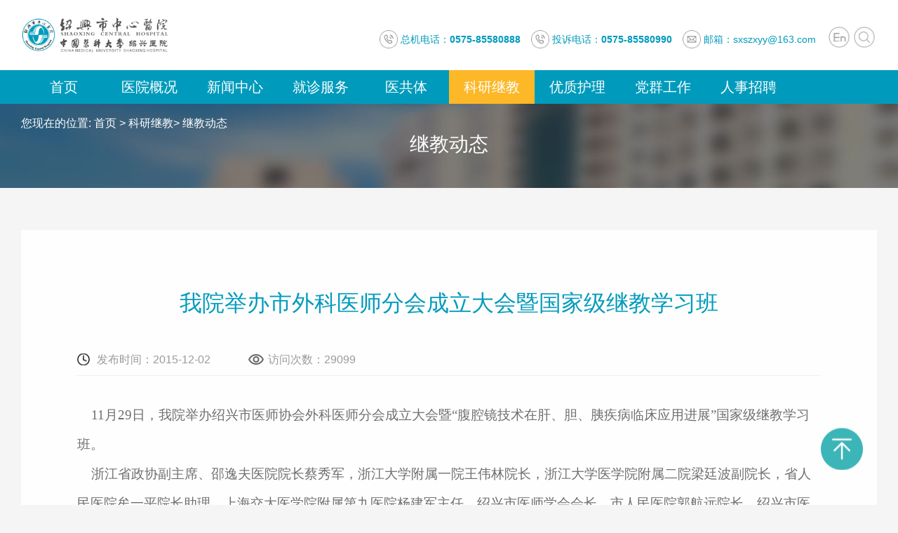

--- FILE ---
content_type: text/html; charset=UTF-8
request_url: https://www.sxhospital.com/content/detail/58/3756
body_size: 6003
content:
<!DOCTYPE html>
<html lang="zh-CN">

<head>
    <meta charset="utf-8" />
    <meta http-equiv="X-UA-Compatible" content="IE=edge, chrome=1" />
    <meta name="renderer" content="webkit" />
    <meta name="renderer" content="no-referrer" />
    <meta name="viewport" content="width=device-width, initial-scale=1, maximum-scale=1, minimum-scale=1, user-scalable=no" />
    <meta name="format-detection" content="telephone=no" />
    <title>科研成果</title>
    <meta name="description" content="科研成果" />
    <meta name="keywords" content="科研成果" />
    <link rel="stylesheet" href="/public/cn/css/slick.css" />
    <link rel="stylesheet" href="/public/cn/css/style.css" />
    <link rel="stylesheet" href="/public/cn/css/animate.min.css" />

    <script src="/public/cn/js/jquery.min.js"></script>
    <script src="/public/cn/js/jquery-migrate.min.js"></script>

    <script src="/public/cn/js/slick.min.js"></script>
    <script src="/public/cn/js/wow.min.js"></script>
    <script src="/public/cn/js/lib.js"></script>
    <script src="/public/cn/js/layer/layer.js"></script>
</head>

<body class="bgColor">
<div class="header">
    <div class="menuBtn"><span></span></div>
    <div class="wp">
        <div class="hd-top fix">
            <div class="logo">
                <a href="/">
                    <img src="/public/cn/images/logo.png">
                </a>
             <!--   <a target="_blank" href="http://en.sxhospital.com/">
                    <img src="/public/cn/images/logo-r.png">
                </a>-->
            </div>
            <div class="r-option fix">
                <div class="tel-0713">
                    <p style="background-image: url(/public/cn/images/zp1-0713.png);">总机电话：<strong>0575-85580888</strong></p>
                    <p style="background-image: url(/public/cn/images/zp1-0713.png);">投诉电话：<strong>0575-85580990</strong></p>
                    <p style="background-image: url(/public/cn/images/zp2-0713.png);">邮箱：sxszxyy@163.com</p>
                </div>
                <div class="hd-btns">
                    <div class="item">
                        <a target="_blank" href="http://en.sxhospital.com" style="background-image:url('/public/cn/images/icon-en.png');"></a>
                    </div>
                    <div class="item">
                        <a href="javascript:;" style="background-image:url('/public/cn/images/icon-so.png');"></a>
                        <div class="search-0713">
                            <form action="https://www.sxhospital.com/deptment/search" >
                                <input type="text" class="inp" name="keyword"  placeholder="请输入搜索的内容......">
                                <button></button>
                            </form>
                        </div>
                    </div>
                </div>
                <!-- <a href="javascript:;" class="js-search seatch-btn" style="background-image: url(/public/cn/images/zp0.png);"></a>
                <a href="" style="background-image: url(/public/cn/images/zp1.png);"></a>
 -->
            </div>
        </div>
    </div>
    <div class="hd-nav">
        <div class="wp">
            <ul class="ul-nav fix">
                <li><a href="/">首页</a></li>
                                                            <li >
                            <a  href="/guide" class="v1">医院概况</a>

                            <div class="child">
                                <div class="wp">
                                    <div class="title">
                                        <h3>医院概况</h3>
                                        <p>医院概况</p>
                                        <em></em>
                                    </div>
                                                                            <div class="child">
                                                                                            <a href="/guide/hospital_introduce" >医院介绍</a>
                                                                                            <a href="/guide/leader" >领导班子</a>
                                                                                            <a href="/guide#nav3" >组织架构</a>
                                                                                            <a href="/guide/hospital_culture" >医院文化</a>
                                                                                            <a href="/guide#nav5" >执业登记</a>
                                                                                    </div>

                                        <div class="r-child-infos">
                                            <div class="pic">
                                                <a><img src="/upload/image/202103/4CQWMXqR3c8nMUYL0iFsovRUT837FNFniiWkfRyU.png" alt=""></a>
                                            </div>
                                            <div class="child-nav">
                                                                                                    <div class="item">
                                                                                                                                                                                    <a href="/guide/hospital_introduce" >医院介绍</a>
                                                                                                                                                                                                                                                <a href="/guide/leader" >领导班子</a>
                                                                                                                                                                                                                                                <a href="/guide#nav3" >组织架构</a>
                                                                                                                                                                                                                                                <a href="/guide/hospital_culture" >医院文化</a>
                                                                                                                                                                                                                                                                                            </div>
                                                    <div class="item">
                                                                                                                                                                                                                                                                                                                                                                                                                                                                                                                                                                                                                                                                                                                                        <a href="/guide#nav5" >执业登记</a>
                                                                
                                                                                                                                                                        </div>
                                                                                            </div>
                                        </div>
                                    
                                </div>
					        </div>
                        </li>
                                            <li >
                            <a  href="/news" class="v1">新闻中心</a>

                            <div class="child">
                                <div class="wp">
                                    <div class="title">
                                        <h3>新闻中心</h3>
                                        <p>新闻中心</p>
                                        <em></em>
                                    </div>
                                                                            <div class="child">
                                                                                            <a href="/news#nav0" >医院新闻</a>
                                                                                            <a href="/news#nav1" >媒体聚焦</a>
                                                                                            <a href="/news#nav2" >通知公告</a>
                                                                                            <a href="/news#nav3" >精彩视频</a>
                                                                                    </div>

                                        <div class="r-child-infos">
                                            <div class="pic">
                                                <a><img src="/upload/image/202103/Z6zlIfIUwBa2SCp062vVzPtwqpdXCgWHk93Qtfaq.png" alt=""></a>
                                            </div>
                                            <div class="child-nav">
                                                                                                    <div class="item">
                                                                                                                    <a href="/news#nav0" >医院新闻</a>
                                                                                                                    <a href="/news#nav1" >媒体聚焦</a>
                                                                                                                    <a href="/news#nav2" >通知公告</a>
                                                                                                                    <a href="/news#nav3" >精彩视频</a>
                                                                                                            </div>
                                                                                            </div>
                                        </div>
                                    
                                </div>
					        </div>
                        </li>
                                            <li >
                            <a  href="/service" class="v1">就诊服务</a>

                            <div class="child">
                                <div class="wp">
                                    <div class="title">
                                        <h3>就诊服务</h3>
                                        <p>就诊服务</p>
                                        <em></em>
                                    </div>
                                                                            <div class="child">
                                                                                            <a href="/service#nav1" >就医指南</a>
                                                                                            <a href="/service#nav2" >专家门诊</a>
                                                                                            <a href="/service#nav3" >预约挂号</a>
                                                                                            <a href="/deptment" >科室介绍</a>
                                                                                            <a href="/doctor" >专家介绍</a>
                                                                                            <a href="/service#nav6" >体检中心</a>
                                                                                            <a href="/service#nav7" >健康园地</a>
                                                                                            <a href="/service#nav8" >交通位置</a>
                                                                                            <a href="/service#nav9" >查询服务</a>
                                                                                            <a href="/service#nav10" >医院信箱</a>
                                                                                    </div>

                                        <div class="r-child-infos">
                                            <div class="pic">
                                                <a><img src="/upload/image/202103/hVXHruD3USQJWfECObfxKLKcSmzQYTYNbVPVTM81.png" alt=""></a>
                                            </div>
                                            <div class="child-nav">
                                                                                                    <div class="item">
                                                                                                                                                                                    <a href="/service#nav1" >就医指南</a>
                                                                                                                                                                                                                                                <a href="/service#nav2" >专家门诊</a>
                                                                                                                                                                                                                                                <a href="/service#nav3" >预约挂号</a>
                                                                                                                                                                                                                                                <a href="/deptment" >科室介绍</a>
                                                                                                                                                                                                                                                                                                                                                                                                                                                                                                                                                                                                                                                                                                                                                                                                                                                                                                </div>
                                                    <div class="item">
                                                                                                                                                                                                                                                                                                                                                                                                                                                                                                                                                                                                                                                                    <a href="/doctor" >专家介绍</a>
                                                                                                                                                                                                                                                <a href="/service#nav6" >体检中心</a>
                                                                                                                                                                                                                                                <a href="/service#nav7" >健康园地</a>
                                                                                                                                                                                                                                                <a href="/service#nav8" >交通位置</a>
                                                                                                                                                                                                                                                                                                                                                                                                                </div>
                                                    <div class="item">
                                                                                                                                                                                                                                                                                                                                                                                                                                                                                                                                                                                                                                                                                                                                                                                                                                                                                                                                                                                                                                                                                                                                                    <a href="/service#nav9" >查询服务</a>
                                                                                                                                                                                                                                                <a href="/service#nav10" >医院信箱</a>
                                                                                                                                                                        </div>
                                                                                            </div>
                                        </div>
                                    
                                </div>
					        </div>
                        </li>
                                            <li >
                            <a  href="/yigongti" class="v1">医共体</a>

                            <div class="child">
                                <div class="wp">
                                    <div class="title">
                                        <h3>医共体</h3>
                                        <p>医共体</p>
                                        <em></em>
                                    </div>
                                                                            <div class="child">
                                                                                            <a href="/yigongti#nav1" >医共体概况</a>
                                                                                            <a href="/yigongti/detail" >医共体分院</a>
                                                                                            <a href="/yigongti#nav3" >组织架构</a>
                                                                                            <a href="/yigongti#nav4" >双向转诊流程</a>
                                                                                            <a href="/yigongti#nav5" >专家下沉</a>
                                                                                            <a href="/yigongti#nav6" >学术人才共享中心</a>
                                                                                            <a href="/yigongti#nav7" >建设愿景</a>
                                                                                            <a href="/service/qx/85" >齐贤院区</a>
                                                                                    </div>

                                        <div class="r-child-infos">
                                            <div class="pic">
                                                <a><img src="/upload/image/202103/csoHxcP5OJ37GNpXjwqqw6Da9WLbwBZEd7nTKfO4.png" alt=""></a>
                                            </div>
                                            <div class="child-nav">
                                                                                                    <div class="item">
                                                                                                                                                                                    <a href="/yigongti#nav1" >医共体概况</a>
                                                                                                                                                                                                                                                <a href="/yigongti/detail" >医共体分院</a>
                                                                                                                                                                                                                                                <a href="/yigongti#nav3" >组织架构</a>
                                                                                                                                                                                                                                                <a href="/yigongti#nav4" >双向转诊流程</a>
                                                                                                                                                                                                                                                                                                                                                                                                                                                                                                                                                                                                                                                        </div>
                                                    <div class="item">
                                                                                                                                                                                                                                                                                                                                                                                                                                                                                                                                                                                                                                                                                                                                        <a href="/yigongti#nav5" >专家下沉</a>
                                                                
                                                                                                                                                                                                                                                                                                                    <a href="/yigongti#nav6" >学术人才共享中心</a>
                                                                
                                                                                                                                                                                                                                                                                                                    <a href="/yigongti#nav7" >建设愿景</a>
                                                                
                                                                                                                                                                                                                                                
                                                                                                                                                                        </div>
                                                                                            </div>
                                        </div>
                                    
                                </div>
					        </div>
                        </li>
                                            <li  class="on" >
                            <a  href="/research" class="v1">科研继教</a>

                            <div class="child">
                                <div class="wp">
                                    <div class="title">
                                        <h3>科研继教</h3>
                                        <p>科研继教</p>
                                        <em></em>
                                    </div>
                                                                            <div class="child">
                                                                                            <a href="/research#nav1" >科研动态</a>
                                                                                            <a href="/research#nav2"  class="on" >继教动态</a>
                                                                                            <a href="/research#nav3" >学科风采</a>
                                                                                            <a href="/research#nav5" >图书馆</a>
                                                                                            <a href="/research#nav6" >成果展示</a>
                                                                                            <a href="/research#nav7" >伦理专栏</a>
                                                                                    </div>

                                        <div class="r-child-infos">
                                            <div class="pic">
                                                <a><img src="/upload/image/202103/gWRE87zhb9OWS6JXg8qx71z2c4TLG8PPcls9P6Mp.png" alt=""></a>
                                            </div>
                                            <div class="child-nav">
                                                                                                    <div class="item">
                                                                                                                                                                                    <a href="/research#nav1" >科研动态</a>
                                                                                                                                                                                                                                                <a href="/research#nav2"  class="on" >继教动态</a>
                                                                                                                                                                                                                                                <a href="/research#nav3" >学科风采</a>
                                                                                                                                                                                                                                                <a href="/research#nav5" >图书馆</a>
                                                                                                                                                                                                                                                                                                                                                                                                                </div>
                                                    <div class="item">
                                                                                                                                                                                                                                                                                                                                                                                                                                                                                                                                                                                                                                                                                                                                        <a href="/research#nav6" >成果展示</a>
                                                                
                                                                                                                                                                                                                                                                                                                    <a href="/research#nav7" >伦理专栏</a>
                                                                
                                                                                                                                                                        </div>
                                                                                            </div>
                                        </div>
                                    
                                </div>
					        </div>
                        </li>
                                            <li >
                            <a  href="/nursing" class="v1">优质护理</a>

                            <div class="child">
                                <div class="wp">
                                    <div class="title">
                                        <h3>优质护理</h3>
                                        <p>优质护理</p>
                                        <em></em>
                                    </div>
                                                                            <div class="child">
                                                                                            <a href="/nursing/general" >护理概况</a>
                                                                                            <a href="/news/list/61" >护理资讯</a>
                                                                                            <a href="/nursing#nav3" >护理文化</a>
                                                                                            <a href="/nursing/subject" >学科特色</a>
                                                                                            <a href="/nursing#nav5" >护理教育</a>
                                                                                            <a href="/nursing#nav6" >互联网+护理</a>
                                                                                    </div>

                                        <div class="r-child-infos">
                                            <div class="pic">
                                                <a><img src="/upload/image/202103/7AJCRgZcy9Aeo68iNZWrL0FXhFnOpmyqR8yjDEd7.png" alt=""></a>
                                            </div>
                                            <div class="child-nav">
                                                                                                    <div class="item">
                                                                                                                                                                                    <a href="/nursing/general" >护理概况</a>
                                                                                                                                                                                                                                                <a href="/news/list/61" >护理资讯</a>
                                                                                                                                                                                                                                                <a href="/nursing#nav3" >护理文化</a>
                                                                                                                                                                                                                                                <a href="/nursing/subject" >学科特色</a>
                                                                                                                                                                                                                                                                                                                                                                                                                </div>
                                                    <div class="item">
                                                                                                                                                                                                                                                                                                                                                                                                                                                                                                                                                                                                                                                                                                                                        <a href="/nursing#nav5" >护理教育</a>
                                                                
                                                                                                                                                                                                                                                                                                                    <a href="/nursing#nav6" >互联网+护理</a>
                                                                
                                                                                                                                                                        </div>
                                                                                            </div>
                                        </div>
                                    
                                </div>
					        </div>
                        </li>
                                            <li >
                            <a  href="/party" class="v1">党群工作</a>

                            <div class="child">
                                <div class="wp">
                                    <div class="title">
                                        <h3>党群工作</h3>
                                        <p>党群工作</p>
                                        <em></em>
                                    </div>
                                                                            <div class="child">
                                                                                            <a href="/party#nav1" >党建新闻</a>
                                                                                            <a href="/party#nav2" >清廉医院</a>
                                                                                            <a href="/party#nav3" >统一战线</a>
                                                                                            <a href="/party#nav4" >青年文明号</a>
                                                                                            <a href="/party#nav5" >巾帼文明岗</a>
                                                                                    </div>

                                        <div class="r-child-infos">
                                            <div class="pic">
                                                <a><img src="/upload/image/202103/AzAOS5UrDRGatHsvgSlsrHrZsCmXao348q6FPSNe.png" alt=""></a>
                                            </div>
                                            <div class="child-nav">
                                                                                                    <div class="item">
                                                                                                                                                                                    <a href="/party#nav1" >党建新闻</a>
                                                                                                                                                                                                                                                <a href="/party#nav2" >清廉医院</a>
                                                                                                                                                                                                                                                <a href="/party#nav3" >统一战线</a>
                                                                                                                                                                                                                                                <a href="/party#nav4" >青年文明号</a>
                                                                                                                                                                                                                                                                                            </div>
                                                    <div class="item">
                                                                                                                                                                                                                                                                                                                                                                                                                                                                                                                                                                                                                                                                                                                                        <a href="/party#nav5" >巾帼文明岗</a>
                                                                
                                                                                                                                                                        </div>
                                                                                            </div>
                                        </div>
                                    
                                </div>
					        </div>
                        </li>
                                            <li >
                            <a  href="/recruit" class="v1">人事招聘</a>

                            <div class="child">
                                <div class="wp">
                                    <div class="title">
                                        <h3>人事招聘</h3>
                                        <p>人事招聘</p>
                                        <em></em>
                                    </div>
                                                                            <div class="child">
                                                                                            <a href="/news/list/73" >招聘公告</a>
                                                                                            <a href="/news/list/74" >政策支持</a>
                                                                                            <a href="/recruit#nav3" >应聘指南</a>
                                                                                    </div>

                                        <div class="r-child-infos">
                                            <div class="pic">
                                                <a><img src="/upload/image/202103/48IVv0FzDFUmhClWuAzfzlTggVHu0l83hvf5w3HS.png" alt=""></a>
                                            </div>
                                            <div class="child-nav">
                                                                                                    <div class="item">
                                                                                                                    <a href="/news/list/73" >招聘公告</a>
                                                                                                                    <a href="/news/list/74" >政策支持</a>
                                                                                                                    <a href="/recruit#nav3" >应聘指南</a>
                                                                                                            </div>
                                                                                            </div>
                                        </div>
                                    
                                </div>
					        </div>
                        </li>
                                                </ul>
            <div class="hd-search">
                <div class="hd-body">
                    <div class="search">
                        <form action="https://www.sxhospital.com/deptment/search" >
                            <input type="submit" class="submit" value="搜索" />
                            <div class="l-con">
                                <input type="text" name="keyword"  placeholder="请输入搜索的内容..." />
                            </div>
                        </form>
                    </div>
                </div>
            </div>
        </div>
    </div>
</div>
<!--<div id="window-piao">-->
<!--    <div class="close"></div>-->
<!--    <a target="_blank" href="http://en.sxhospital.com" class="con">-->
<!--        <img src="/public/cn/images/piaoC-p1.png" alt="" />-->
<!--    </a>-->
<!--</div>-->

<script src="/public/cn/js/jquery.bay-window.js"></script>
<script type="text/javascript">
    $('#window-piao').autoMove({
        angle: -Math.PI / 4,
        speed: 100
    });
    $('#window-piao .close').on('click', function () {
        $("#window-piao").hide();
    });
</script><div class="main">
    <div class="inner-cur-top fff wow fadeInUp" data-wow-delay="0" style="background-image: url(/public/cn/images/zi11.jpg);">
    <div class="wp">
        <div class="cur">
            您现在的位置:
            <a href="/">首页</a> &gt;
                            <a href="/research">科研继教</a>&gt;
                                        <span>继教动态</span>
                    </div>
        <h3>继教动态</h3>
    </div>
</div>    <div class="wp">
        <div class="inner-article-infos wow fadeInUp">
            <div class="article">
                <div class="desc">
                    <h3>我院举办市外科医师分会成立大会暨国家级继教学习班</h3>
                    <div class="infos">
                        <span style="background-image: url(/public/cn/images/zp67.png);">发布时间：2015-12-02</span>
                        <span style="background-image: url(/public/cn/images/zp68.png);">访问次数：29099</span>
                    </div>
                </div>
                <div class="info">
                    <span style="font-FAMILY: 宋体; font-SIZE: 14pt; mso-font-kerning: 0pt; mso-bidi-font-family: 宋体">&nbsp;&nbsp;&nbsp; 11月<span lang=EN-US>29</span>日，我院举办绍兴市医师协会外科医师分会成立大会暨“腹腔镜技术在肝、胆、胰疾病临床应用进展”国家级继教学习班。</span> 
<P><span style="font-FAMILY: 宋体; font-SIZE: 14pt; mso-font-kerning: 0pt; mso-bidi-font-family: 宋体"></span><span style="font-FAMILY: 宋体; font-SIZE: 14pt; mso-font-kerning: 0pt; mso-bidi-font-family: 宋体">&nbsp;&nbsp;&nbsp; 浙江省政协副主席、邵逸夫医院院长蔡秀军，浙江大学附属一院王伟林院长，浙江大学医学院附属二院梁廷波副院长，省人民医院牟一平院长助理，上海交大医学院附属第九医院杨建军主任，绍兴市医师学会会长、市人民医院郭航远院长，绍兴市医师学会秘书长祝桂琅，柯桥区卫计局局长李敏等领导出席大会。我院副院长吴志明主任医师当选绍兴市医师协会外科医师分会首任会长。</span></P>
<P><span style="font-FAMILY: 宋体; font-SIZE: 14pt; mso-font-kerning: 0pt; mso-bidi-font-family: 宋体"></span><span style="font-FAMILY: 宋体; font-SIZE: 14pt; mso-font-kerning: 0pt; mso-bidi-font-family: 宋体">&nbsp;&nbsp;&nbsp; 国家级继教班邀请香港大学玛丽医院<span lang=EN-US>Tan</span>—<span lang=EN-US>ToCheung</span>教授、蔡秀军、王伟林、梁廷波、牟一平、杨建军等专家分别作了专题讲座，内容包括肝癌微创诊治进展、腹腔镜技术在复杂肝切除中的应用、腹腔镜切除机器人重建的胰十二指肠切除术、腹腔镜胰胃手术的难点与对策、腹腔镜疝术后并发症的处理等，内容丰富全面，受到与会人员的热烈好评。当天下午，在我院学术厅，还开展了手术实时视频演示。</span></P>
<P align=center><span style="font-FAMILY: 宋体; font-SIZE: 14pt; mso-font-kerning: 0pt; mso-bidi-font-family: 宋体"><IMG border=0 src="http://192.168.20.30/UploadFile/20151229188794.jpg"></span></P>
<P align=center><span style="font-FAMILY: 宋体; font-SIZE: 14pt; mso-font-kerning: 0pt; mso-bidi-font-family: 宋体"><IMG border=0 src="http://192.168.20.30/UploadFile/201512291819290.jpg"></span></P>
                </div>
            </div>
            <div class="ovh">
                <div class="art-pages fix">
                    <div class="item">
                        <div class="con">
                                                            <a href="https://www.sxhospital.com/news/detail/58/3757">
                                    <span class="btn"
                                          style="background-image: url(/public/cn/images/zp69.png);">上一篇</span>
                                    <p>我院护理部举行静脉输液实践市级继教班</p>
                                </a>
                                                    </div>
                    </div>
                    <div class="item">
                        <div class="con">
                                                            <a href="https://www.sxhospital.com/news/detail/58/3755">
                                    <span class="btn"
                                          style="background-image: url(/public/cn/images/zp70.png);">下一篇</span>
                                    <p>消化内科成功举办省级继教班《消化道肿瘤的内镜下治疗进展》</p>
                                </a>
                                                    </div>
                    </div>
                </div>
            </div>
        </div>
    </div>
</div>
<div class="footer">
    <a href="javascript:;" class="back-top"></a>
    <div class="wp fix">
        <div class="ft-qr wow fadeInUp" data-wow-delay=".1s">
            <div class="item">
                <div class="qr-pic">
                    <img src="/public/cn/images/qr2.png">
                </div>
                <p>服务号</p>
            </div>
            <div class="item">
                <div class="qr-pic">
                    <img src="/public/cn/images/qr1.png">
                </div>
                <p>公众号</p>
            </div>
			<div class="item">
                <div class="qr-pic">
                    <img src="/public/cn/images/qr3.png">
                </div>
                <p>互联网医院</p>
            </div>
        </div>
        <div class="ft-copy wow fadeInUp" data-wow-delay=".2s">
            <div class="link">
                <a href="">网站首页</a> 丨 <a href="">关于我们</a>
            </div>
            <div class="copy">
                <p>地址: 浙江省绍兴市柯桥区华宇路1号 </p>
                <p>Copyright 绍兴市中心医院 All Rights Reserved. 本站内容仅供参考，不作为诊断及医疗依据</p>
                <p>浙公网安备 33060302000052号 <a href="https://beian.miit.gov.cn/" style="color:#ffffff">浙ICP备10032327号-1</a></p><p>技术支持：新慧医联</p>
            </div>
        </div>
    </div>
</div><script>
    $(function () {
        hr.regPage('index', {
            init: function () {
                this.slick();
            },
            slick: function () {
                $('.slick-index01').slick({
                    arrows: true,
                    dots: false,
                    slidesToShow: 1,
                    slidesToScroll: 1,
                    autoplay: false,
                    autoplaySpeed: 3000,
                    responsive: [{
                        breakpoint: 768,
                        settings: {
                            dots: false
                        }
                    }]
                });
            },
        });
    });
</script>
</body>

</html>

--- FILE ---
content_type: text/css
request_url: https://www.sxhospital.com/public/cn/css/style.css
body_size: 30616
content:
*,:after,:before{margin:0;padding:0;-webkit-box-sizing:border-box;-moz-box-sizing:border-box;box-sizing:border-box;outline:0!important;-webkit-tap-highlight-color:rgba(0,0,0,0);-ms-text-size-adjust:100%;-webkit-text-size-adjust:100%;-webkit-font-smoothing:antialiased}
a,abbr,acronym,address,applet,article,aside,audio,b,big,blockquote,body,canvas,center,cite,code,dd,del,details,dfn,div,dl,dt,em,embed,fieldset,figcaption,figure,footer,form,h1,h2,h3,h4,h5,h6,header,hgroup,html,i,iframe,img,ins,kbd,label,legend,li,mark,menu,nav,object,ol,output,p,pre,q,ruby,s,samp,section,small,span,strike,strong,sub,summary,sup,time,tt,u,ul,var,video{margin:0;padding:0;border:0;font-size:100%;vertical-align:baseline}
article,aside,details,figcaption,figure,footer,header,hgroup,menu,nav,section{display:block}
ol,ul{list-style:none}
blockquote,q{quotes:none}
blockquote:after,blockquote:before,q:after,q:before{content:""}
table{border-collapse:collapse;border-spacing:0}
body{color:#3d4c63;background:#f9f9f9;font:14px/1.5 "Microsoft Yahei",sans-serif;outline:0}
a{color:#333;text-decoration:none}
a:hover{color:inherit}
img{max-width:100%;border:none}
em,i{font-style:normal}
table{border-collapse:collapse;border-spacing:0}
input,select,textarea{font-size:12px;color:#444;font-family:"Microsoft Yahei",sans-serif;outline:0;-webkit-box-sizing:border-box;-moz-box-sizing:border-box;-o-box-sizing:border-box;box-sizing:border-box}
button,input[type=button],input[type=reset],input[type=submit],select{-webkit-appearance:none;-moz-appearance:none;appearance:none}
button,input[type=button],input[type=reset],input[type=submit]{cursor:pointer}
input[type=password]:focus,input[type=tel]:focus,input[type=text]:focus{background:#fff;border:1px solid #bbb}
body{background-color: #f9f9f9;}
.false:focus{border:2px solid #ff1531;background:#fff}
::-webkit-input-placeholder{color:#999}
::-moz-placeholder{color:#999}
:-ms-input-placeholder{color:#999}
::-ms-clear,::-ms-reveal{display:none}
.fix{*zoom:1}
.fix:after,.fix:before{display:block;content:"";height:0;clear:both}
.c{clear:both}
.col-l,.l{float:left}
.col-r,.r{float:right}
.dn{display:none}
.db{display:block}
.ani{-ms-transition:.3s;-moz-transition:.3s;-webkit-transition:.3s;-o-transition:.3s;transition:.3s}
.unselect{-ms-user-select:none;-moz-user-select:none;-khtml-user-select:none;-webkit-user-select:none;-o-user-select:none;user-select:none}
.wp{width:100%;max-width:1400px;margin:0 auto}
.wp2{width:100%;max-width:1220px;margin:0 auto}
.h50{height:50px;clear:both;overflow:hidden}
.h100{height:100px;clear:both;overflow:hidden}
.bgColor{background:#f5f5f5}
.header{background-color:#fff;position: relative;}
.header .logo{float:left;height:100px;line-height:100px;font-size:0}
.header .logo a{margin-right: 12px; display: inline-block; vertical-align: middle; height: 100%;}
.header .logo img{display:inline-block;vertical-align:middle;max-width: 100%;max-height: 100%;}
.header .logo a:nth-child(1){width: 282px;}
.header .logo a:nth-child(2){width: 240px;}
.header .r-option{float:right;margin-top:35px}
.header .r-option .tel-0713{float: left;}
.header .r-option .tel-0713 p{float: left;background-repeat: no-repeat;background-position: left center;font-size: 16px;color: #009bbc;height: 42px;line-height: 42px;padding-left: 40px;margin-right: 15px;}
.header .r-option .search-0713{float: left;border: 1px solid #ddd;height: 38px;line-height: 38px;position: relative;width: 300px;border-radius: 3px;margin-left: 17px;}
.header .r-option .search-0713 button{position: absolute;top: 0;right: 0;bottom: 0;width: 38px;height: 38px;border: none;background: url(../images/zp3-0713.png) center no-repeat;z-index: 3;}
.header .r-option .search-0713 .inp{display: block;border: none;width: 100%;height: 36px;line-height: 36px; font-size: 16px;padding-right: 40px;padding-left: 10px;}
/* .header .r-option a{float:left;width:36px;height:36px;background-position:center;background-size:cover;background-repeat:no-repeat;margin-left:25px;-ms-transition:.5s;-moz-transition:.5s;-webkit-transition:.5s;-o-transition:.5s;transition:.5s}
.header .r-option a:hover{opacity:.8} */
.header .hd-nav{background:#009bbc}
.ul-nav li{float:left;width:10%}
.ul-nav li a{display:block;width:100%;height:48px;line-height:48px;text-align:center;color:#fff;font-size:20px;font-family:Semibold;-ms-transition:.5s;-moz-transition:.5s;-webkit-transition:.5s;-o-transition:.5s;transition:.5s;font-size:20px}
.ul-nav li a:hover,.ul-nav li.on a{background-color:#fdb828}

.ul-nav li .child{position: absolute;top: 100%;left: 0;width: 100%;background-color: #fff;z-index: 10;overflow: hidden;z-index: 5;padding-bottom: 30px;display: none;}
.ul-nav li .child .title{float: left;margin-top: 36px;margin-right: 200px;}
.ul-nav li .child .title h3{font-size: 30px;color: #009BBC;line-height: 1.1;margin-bottom: 7px;}
.ul-nav li .child .title p{font-size: 16px;color: #009BBC;opacity: .3;margin-bottom: 30px;}
.ul-nav li .child .title em{display: block;width: 40px;height: 3px;background: #009BBC;opacity: .2;}
.ul-nav li .child .r-child-infos{overflow: hidden;padding-top: 35px;}
.ul-nav li .child .r-child-infos .pic{float: right;width: 260px;}
.ul-nav li .child .r-child-infos .pic a{display: block;position: relative;padding-top: 52.3%;background-color: #ccc;}
.ul-nav li .child .r-child-infos .pic img{position: absolute;top: 0;left: 0;display: block;width: 100%;height: 100%;}
.ul-nav li .child .child-nav{overflow: hidden;}
.ul-nav li .child .child-nav .item{float: left;width: 33.33%;}
.ul-nav li .child .child-nav a{font-size: 18px;color: #666;font-weight: normal;text-align: left;padding-left: 10px;position: relative;background-color: #fff;}
.ul-nav li .child .child-nav a::after{position: absolute;top: 50%;left: 0;width: 4px;height: 4px;border-radius: 50%;background-color: #009BBC;content: '';margin-top: -2px;}
.ul-nav li .child .child-nav a:hover{background-color: #fff;color: #009BBC;}

.hd-search{position:fixed;top:0;left:0;display:block;width:100%;height:100%;z-index:10;background:rgba(0,0,0,.5);display:none}
.hd-search .hd-body{width:100%;max-width:1200px;margin:0 auto;overflow:hidden;padding-top:50px;-ms-transition:.5s;-moz-transition:.5s;-webkit-transition:.5s;-o-transition:.5s;transition:.5s;opacity:.5}
.hd-search .hd-body.show{padding-top:100px;opacity:1}
.hd-search .hd-body .submit{float:right;width:120px;height:48px;border:none;border-radius:5px;font-size:18px;color:#fff;background-color:#009bbc;margin-left:10px}
.hd-search .hd-body .l-con{overflow:hidden}
.hd-search .hd-body .l-con input{display:block;width:100%;height:48px;background:#fff;border:none;font-size:18px;padding:0 10px}
.hd-btns{float: left;font-size: 0;}
.hd-btns .item{display: inline-block; vertical-align: middle; position: relative;}
.hd-btns .item > a{display: block; width: 42px; height: 42px; -webkit-background-size: 34px auto; 
background-size: 34px auto; background-repeat: no-repeat; background-position: center center;}
.hd-btns .search-0713{position: absolute !important; right: 0; top: 100%; display: none;}
.footer{background:url(../images/zp3.png) center no-repeat;background-size:cover;padding:80px 0}
.footer .ft-qr{float:right;overflow:hidden;margin-top:5px}
.footer .ft-copy{overflow:hidden}
.footer .ft-qr .item{float:left;width:160px}
.footer .ft-qr .item .qr-pic{width:108px;height:108px;overflow:hidden;margin:0 auto 5px}
.footer .ft-qr .item .qr-pic img{display:block;width:100%}
.footer .ft-qr .item p{color:#fff;text-align:center;font-size:18px}
.footer .ft-copy{overflow:hidden;color:#fff;font-size:18px;line-height:2.1}
.footer .ft-copy .link a{color:#fff}
.menuBtn{position:fixed;width:40px;height:40px;color:#482f92;font-size:32px;right:9px;top:9px;display:none}
.menuBtn span{height:1px;position:absolute;top:50%;left:50%;display:block;width:24px;margin-left:-12px;border:none;cursor:pointer;color:inherit}
.menuBtn span:after,.menuBtn span:before{content:"";position:absolute;top:0;left:50%;display:block;width:100%;height:100%}
.menuBtn span:before{-ms-transform:translate(-50%,-.28em);-webkit-transform:translate(-50%,-.28em);transform:translate(-50%,-.28em)}
.menuBtn span:after{-ms-transform:translate(-50%,.28em);-webkit-transform:translate(-50%,.28em);transform:translate(-50%,.28em)}
.menuBtn span:after,.menuBtn span:before{-ms-transform-origin:50% 0;-webkit-transform-origin:50% 0;transform-origin:50% 0}
.header .menuBtn.open span{background:0 0}
.header .menuBtn.open span:before{-ms-transform:translate(-50%,0) rotate(45deg);-webkit-transform:translate(-50%,0) rotate(45deg);transform:translate(-50%,0) rotate(45deg)}
.header .menuBtn.open span:after{-ms-transform:translate(-50%,0) rotate(-45deg);-webkit-transform:translate(-50%,0) rotate(-45deg);transform:translate(-50%,0) rotate(-45deg)}
.menuBtn span,.menuBtn span:after,.menuBtn span:before{background-color:#482f92;-webkit-transition:.3s ease;-o-transition:.3s ease;transition:.3s ease}
.slick-index01{position:relative}
.slick-index01 .item{height:662px;overflow:hidden}
.slick-index01 .item .pic-wrap{position:relative;height:100%;-ms-transition:8s;-moz-transition:8s;-webkit-transition:8s;-o-transition:8s;transition:8s;-webkit-transform:scale(1.08);-moz-transform:scale(1.08);-ms-transform:scale(1.08);-o-transform:scale(1.08);transform:scale(1.08)}
.slick-index01 .item.slick-active .pic-wrap{-webkit-transform:scale(1);-moz-transform:scale(1);-ms-transform:scale(1);-o-transform:scale(1);transform:scale(1)}
.slick-index01 .item .pic{position:absolute;top:0;left:0;display:block;width:100%;height:100%;background-size:cover;background-position:center;background-repeat:no-repeat}
.slick-index01 .slick-dots{position:absolute;bottom:0;left:0;right:0;text-align:center;font-size:0;padding:70px 0 40px;background-image:linear-gradient(rgba(0,0,0,0),rgba(0,0,0,.5))}
.slick-index01 .slick-dots li{display:inline-block;margin:0 12px;-ms-transition:.5s;-moz-transition:.5s;-webkit-transition:.5s;-o-transition:.5s;transition:.5s;position:relative}
.slick-index01 .slick-dots li button{width:40px;height:40px;border:none;background:rgba(255,255,255,.4);border-radius:50%;font-size:28px;color:#fff;font-family:Semibold;line-height:40px;text-align:center}
.slick-index01 .slick-dots li.slick-active{margin-right:70px}
.slick-index01 .slick-dots li::after{position:absolute;content:'';left:50px;width:0;height:4px;background-color:#fff;margin-top:-2px;top:50%;-ms-transition:.5s;-moz-transition:.5s;-webkit-transition:.5s;-o-transition:.5s;transition:.5s}
.slick-index01 .slick-dots li:last-child:after{display:none}
.slick-index01 .slick-dots li.slick-active::after{width:50px}
.slick-index01 .slick-dots li.slick-active button{background:#009bbc}
.ul-index01{overflow:hidden}
.ul-index01 li{float:left;width:16.66%;-ms-transition:.1s;-moz-transition:.1s;-webkit-transition:.1s;-o-transition:.1s;transition:.1s}
.ul-index01 li:last-child{display: none;}
.ul-index01 li.show{width:33.32%}
.ul-index01 li .con{height:300px;background-repeat:no-repeat;background-size:cover;background-position:center}
.ul-index01 li .con-body{height:100%;-ms-transition:.5s;-moz-transition:.5s;-webkit-transition:.5s;-o-transition:.5s;transition:.5s}
.ul-index01 li a{display:block;width:100%;height:100%;position:relative}
.ul-index01 li .txt{position:absolute;top:50%;left:0;width:100%;text-align:center;color:#fff;-webkit-transform:translateY(-50%);-moz-transform:translateY(-50%);-ms-transform:translateY(-50%);-o-transform:translateY(-50%);transform:translateY(-50%)}
.ul-index01 li .txt h3{font-size:24px;color:#fff;font-weight:400;line-height:1.1;margin-bottom:5px}
.ul-index01 li .txt p{font-size:14px;line-height:1.1;overflow:hidden;text-overflow:ellipsis;white-space:nowrap;padding:0 4px}
.ul-index01 li i{display:block;width:80px;height:80px;margin:0 auto;background-size:cover;background-repeat:no-repeat;background-position:center}
.ul-index01 li.show .con-body,.ul-index01 li:hover .con-body{background-color:rgba(0,0,0,.5)!important;transition:.5s;-webkit-transition:.5s;-moz-transition:.5s;-ms-transition:.5s;-o-transition:.5s}
.ul-index01 li:hover i{-webkit-transition:.5s;-moz-transition:.5s;-ms-transition:.5s;-o-transition:.5s;transition:.5s;-webkit-transform:rotateY(360deg);-moz-transform:rotateY(360deg);-ms-transform:rotateY(360deg);-o-transform:rotateY(360deg);transform:rotateY(360deg)}
.ul-index01 li .inp{display: block;border: none;border-bottom: 1px solid #fff;color: #fff;font-size: 14px;display: block;height: 35px;background: none;width: 90%;margin: 10px auto 0;}
.ul-index01 li .search{display: block;width: 110px;height: 35px;line-height: 35px;text-align: center;color: #fff;background-color: #FCB827;margin: 10px auto 0;border: none;font-size: 14px;}
.ul-index01 li.li-0924 .con-body{background-color: rgba(88, 171, 67, .8);}

.ul-index01 li .inp::-webkit-input-placeholder{color:#fff}
.ul-index01 li .inp::-moz-placeholder{color:#fff}
.ul-index01 li .inp:-ms-input-placeholder{color:#fff}
.index-row01-0427 .item{float: left;width: 33.32%;}
.index-row01-0427 .item:last-child{width: 66.68%;}
.index-row01-0427 .item a.no-money{display: block;width: 100%;height: 140px;position: relative;}
.index-row01-0427 .item a.no-money .txt{position: absolute;font-size: 0;top: 50%;left: 50%;color: #fff;padding-left: 80px;background: url(../images/zp1-0427.png) left center no-repeat;background-size: 70px auto;width: 90%;
	-webkit-transform: translate(-50%,-50%);
	-moz-transform: translate(-50%,-50%);
	-ms-transform: translate(-50%,-50%);
	-o-transform: translate(-50%,-50%);
	transform: translate(-50%,-50%);
}
.index-row01-0427 .item a.no-money .txt p{font-size: 24px;line-height: 1.1;overflow: hidden;text-overflow:ellipsis;white-space: nowrap;}
.index-row01-0427 .item a.no-money .txt span{font-size: 14px;display: block;overflow: hidden;text-overflow:ellipsis;white-space: nowrap;}
.index-row01-0427 .item .con{height: 140px;position: relative;width: 100%;}
.index-row01-0427 .item .con .search-body{position: absolute;top: 50%;left: 0;width: 100%;overflow: hidden;padding: 0 60px;
	-webkit-transform: translatey(-50%);
	-moz-transform: translatey(-50%);
	-ms-transform: translatey(-50%);
	-o-transform: translatey(-50%);
	transform: translatey(-50%);
}
.index-row01-0427 .item .con .l-txt{float: left;margin-right: 20px;}
.index-row01-0427 .item .con .l-txt p{color: #fff;font-size: 24px;line-height: 1.1;}
.index-row01-0427 .item .con .l-txt span{font-size: 14px;color: #fff;}
.index-row01-0427 .item .r-search{overflow: hidden;}
.index-row01-0427 .item .r-search .submit{width: 160px;height: 48px;text-align: center;line-height: 48px; border-radius: 4px;border: none;font-size: 18px;font-weight: bold;float: right;margin-left: 10px;background: #74d1e5;color: #fff;}
.index-row01-0427 .item .r-search .l-inp{overflow: hidden;}
.index-row01-0427 .item .r-search .inp{display: block;width: 100%;height: 48px;background: none;border-radius: 4px;border: 1px solid #fff;font-size: 16px;padding: 0 10px;color: #fff;}
.index-row01-0427 .item .r-search .inp::-webkit-input-placeholder{color:#fff}
.index-row01-0427 .item .r-search .inp::-moz-placeholder{color:#fff}
.index-row01-0427 .item .r-search .inp:-ms-input-placeholder{color:#fff}
.row-index01{background-color:#ecf8ff;padding:50px 0}
.slick-index02 .item{padding:0 35px}
.slick-index02{margin:0 -35px}
.slick-index02 .item .pic{position:relative;padding-top:137.5%;overflow:hidden;border-bottom:4px solid #2c78b7}
.slick-index02 .item .pic img{position:absolute;top:0;left:0;display:block;width:100%;height:100%;overflow:hidden;-ms-transition:.5s;-moz-transition:.5s;-webkit-transition:.5s;-o-transition:.5s;transition:.5s}
.slick-index02 .item:hover .pic img{-webkit-transform:scale(1.05);-moz-transform:scale(1.05);-ms-transform:scale(1.05);-o-transform:scale(1.05);transform:scale(1.05)}
.slick-index02 .item .txt{overflow:hidden}
.slick-index02 .item .txt a{float:right;width:56px;height:56px;border-radius:50%;overflow:hidden;background:#009bbc url(../images/zp19.png) center no-repeat;background-size:50% auto;margin-top:16px;-ms-transition:.5s;-moz-transition:.5s;-webkit-transition:.5s;-o-transition:.5s;transition:.5s;margin-left:10px}
.slick-index02 .item:hover .txt a{background-color:#fdb828}
.g-title01{margin-bottom:44px;position:relative}
.g-title01 h3{text-align:center;font-weight:400;font-size:40px;color:#333;line-height:1.1;opacity:.8}
.g-title01 a{bottom:0;right:0;font-size:18px;color:#009bbc;position:absolute;font-family:Semibold;-ms-transition:.5s;-moz-transition:.5s;-webkit-transition:.5s;-o-transition:.5s;transition:.5s;z-index:5}
.g-title01 a:hover{opacity:.6;text-decoration:underline}
.slick-index02 .item .l-txt{overflow:hidden;padding-top:18px}
.slick-index02 .item .l-txt p{font-size:18px;font-weight:700;color:#333;opacity:.8}
.slick-index02 .item .l-txt span{font-size:16px;color:#333;opacity:.6}
.slick-common .slick-arrow,.slick-index02 .slick-arrow{position:absolute;top:50%;right:-60px;width:80px;height:80px;border:none;cursor:pointer;z-index:5;overflow:hidden;text-indent:1000px;-webkit-transform:translateY(-50%);-moz-transform:translateY(-50%);-ms-transform:translateY(-50%);-o-transform:translateY(-50%);transform:translateY(-50%);background:url(../images/zp20.png) center center no-repeat;background-size:cover;-ms-transition:.5s;-moz-transition:.5s;-webkit-transition:.5s;-o-transition:.5s;transition:.5s}
.slick-common .slick-prev,.slick-index02 .slick-prev{background-image:url(../images/zp21.png);left:-60px}
.slick-common{margin-bottom:80px}
.slick-common .slick-arrow{right:-120px}
.slick-common .slick-prev{left:-120px}
.slick-index02 .slick-arrow:hover{opacity:.6}
.slick-index02{margin-bottom:68px}
.index-more{width:188px;height:53px;line-height:53px;text-align:center;font-size:0;background:#fdb828;display:block;opacity:1;margin:0 auto;border-radius:4px;-ms-transition:.5s;-moz-transition:.5s;-webkit-transition:.5s;-o-transition:.5s;transition:.5s}
.index-more span{display:inline-block;vertical-align:middle;color:#fff;font-size:24px;padding-right:30px;background:url(../images/zp22.png) right center no-repeat;background-repeat:no-repeat;background-size:24px auto;-ms-transition:.2s;-moz-transition:.2s;-webkit-transition:.2s;-o-transition:.2s;transition:.2s}
.row-index02{padding:64px 0;overflow:hidden}
.index-more:hover{opacity:.7}
.index-more:hover span{transform:translateX(10px);-webkit-transform:translateX(10px);-moz-transform:translateX(10px);-ms-transform:translateX(10px);-o-transform:translateX(10px)}
.ul-index02{margin:0 -12px 0}
.ul-index02 li{float:left;width:25%;padding:0 24px;margin-bottom:16px}
.ul-index02 li:nth-last-child(1){margin-bottom:0}
.ul-index02>li.index{z-index:999;position:relative}
.ul-index02>li.index2{z-index:998;position:relative}
.ul-index02>li.index3{z-index:997;position:relative}
.ul-index02>li.index4{z-index:996;position:relative}
.dropmenurel03{height:64px;background-color:#fff;position:relative;margin-bottom:40px}
.dropmenurel03 .dropmenurel01-tit{line-height:64px;padding:0 24px;position:relative;z-index:3;font-size:24px;cursor:pointer;user-select:none;color:#333;opacity:.6}
.click-btn{position:absolute;top:0;right:0;width:64px;height:64px;opacity:.6;z-index:5;background:#009bbc url(../images/zp23.png) center no-repeat;background-size:cover;cursor:pointer}
.dropmenurel03.on .click-btn{background-image:url(../images/zp23h.png)!important}
.row-index03{background:url(../images/zp24.png) center no-repeat;background-size:cover;padding:69px 0 50px}
.row-index03 .g-title01{margin-bottom:54px}
.dropmenurel01-options{position:absolute;top:101%;left:0;width:100%;display:none;background-color:#fff;box-shadow:0 2px 4px 0 rgba(0,0,0,.16);padding:15px 0;box-sizing:content-box;z-index:10;min-width:308px!important}
.dropmenurel01-options li{display:block;float:none;line-height:32px;font-size:24px;height:32px;font-size:24px;width:100%;cursor:pointer;color:#333;opacity:.6;user-select:none}
.dropmenurel01-options li:hover{color:#009bbc}
.submit-select{float:right;width:236px;height:64px;background:#fdb828 url(../images/zp25.png) 50px center no-repeat;background-size:24px auto;color:#fff;border:none;color:#fff;border-radius:4px;font-size:24px;font-family:Semibold;text-align:left;padding-left:0;padding-left:80px;line-height:64px;-ms-transition:.3s;-moz-transition:.3s;-webkit-transition:.3s;-o-transition:.3s;transition:.3s}
.submit-select:hover{background-position:left 60px center;padding-left:90px;opacity:.8}
.imgtxt-index01{box-shadow:0 2px 8px 0 rgba(0,155,188,.16);margin-bottom:28px}
.imgtxt-index01 .pic{float:left;width:700px;overflow:hidden}
.imgtxt-index01 .pic img{display:block;width:100%;-ms-transition:.5s;-moz-transition:.5s;-webkit-transition:.5s;-o-transition:.5s;transition:.5s}
.imgtxt-index01 .pic:hover img{-webkit-transform:scale(1.05);-moz-transform:scale(1.05);-ms-transform:scale(1.05);-o-transform:scale(1.05);transform:scale(1.05)}
.imgtxt-index01 .txt{padding:50px;overflow:hidden}
.imgtxt-index01 .txt h3{margin-bottom:15px}
.imgtxt-index01 .txt h3 a{display:block;font-size:24px;color:#333;opacity:.8;font-weight:700;line-height:1.25;shape-margin:2.5em;overflow:hidden;-ms-transition:.5s;-moz-transition:.5s;-webkit-transition:.5s;-o-transition:.5s;transition:.5s}
.imgtxt-index01 .txt h3 a:hover{color:#009bbc}
.imgtxt-index01 .txt span.data{color:#333;opacity:.4;font-size:18px;display:inline-block;margin-bottom:15px}
.imgtxt-index01 .txt .info{font-size:18px;color:#333;opacity:.8;line-height:1.66;height:3.32em;overflow:hidden;margin-bottom:30px}
.imgtxt-index01 .txt a.more{width:236px;height:64px;line-height:64px;text-align:center;font-size:0;background:#fdb828;display:block;border-radius:4px;-ms-transition:.5s;-moz-transition:.5s;-webkit-transition:.5s;-o-transition:.5s;transition:.5s}
.imgtxt-index01 .txt a.more span{display:inline-block;vertical-align:middle;color:#fff;font-size:24px;padding-right:30px;background:url(../images/zp22.png) right center no-repeat;background-repeat:no-repeat;background-size:24px auto;-ms-transition:.2s;-moz-transition:.2s;-webkit-transition:.2s;-o-transition:.2s;transition:.2s}
.imgtxt-index01 .txt a.more:hover span{transform:translateX(10px);opacity:.8;-webkit-transform:translateX(10px);-moz-transform:translateX(10px);-ms-transform:translateX(10px);-o-transform:translateX(10px)}
.ul-index03{margin:0 -19px 44px}
.ul-index03 li{float:left;width:25%;padding:0 19px;margin-bottom:24px}
.ul-index03 li .con{-ms-transition:.5s;-moz-transition:.5s;-webkit-transition:.5s;-o-transition:.5s;transition:.5s;box-shadow:0 2px 8px 0 rgba(0,155,188,.16)}
.ul-index03 li .con a{display:block;width:100%;padding:36px 30px 38px 30px;-ms-transition:background-color .5s;-moz-transition:background-color .5s;-webkit-transition:background-color .5s;-o-transition:background-color .5s;transition:background-color .5s}
.ul-index03 li .con a .data{display:block;background:url(../images/zp27.png) left center no-repeat;padding-left:30px;background-size:21px auto;font-size:18px;color:#adadad;overflow:hidden;text-overflow:ellipsis;white-space:nowrap;margin-bottom:11px}
.ul-index03 li .info{font-size:18px;color:#333;opacity:.8;line-height:1.33;height:2.66em;overflow:hidden;font-family:Semibold}
.ul-index03 li .con:hover a{background-color:#009bbc;background:#009bbc url(../images/zp22.png) right 10px bottom 10px no-repeat;background-repeat:no-repeat;background-size:24px auto}
.ul-index03 li .con:hover .data{background-image:url(../images/zp28.png);color:#fff}
.ul-index03 li .con:hover .info{color:#fff;opacity:1}
.ul-index04{margin:0 -18px}
.ul-index04 li{float:left;width:33.33%;padding:0 18px;margin-bottom:30px}
.ul-index04 li .con{background-color:#f3f4f5;overflow:hidden;-ms-transition:background-color .5s;-moz-transition:background-color .5s;-webkit-transition:background-color .5s;-o-transition:background-color .5s;transition:background-color .5s}
.ul-index04 li .data{float:left;margin-right:27px;width:67px;font-family:Semibold;text-align:center;color:#009bbc}
.ul-index04 li .data p{font-size:58px;line-height:1.1;font-family:Semibold;border-bottom:1px solid #009bbc;margin-bottom:10px}
.ul-index04 li .data span{font-size:14px}
.ul-index04 li .r-con{overflow:hidden;padding-top:24px}
.ul-index04 li h3{display:inline-block;font-size:18px;color:#333;opacity:.6;font-family:Semibold;line-height:1.33;height:2.66em;overflow:hidden;text-align:center;text-align:left}
.ul-index04 li .con:hover{background-color:#009bbc}
.ul-index04 li .con:hover .data{color:#fff}
.ul-index04 li .con:hover .data p{border-color:#fff}
.ul-index04 li .con:hover h3{color:#fff;opacity:1}
.ul-index04 li .con a{display:block;width:100%;padding:20px 30px;overflow:hidden}
.ul-index04 li .con:hover a{background:url(../images/zp22.png) right 10px bottom 10px no-repeat;background-size:24px auto}
.row-index05{background:url(../images/zp29.png) center no-repeat;background-size:cover;padding:60px 0;overflow:hidden}
.ul-room li{background-color:#fff;float:left;box-shadow:0 3px 11px 0 rgba(41,77,82,.3);padding-right:8px;width:18.8%;-ms-transition:.5s;-moz-transition:.5s;-webkit-transition:.5s;-o-transition:.5s;transition:.5s}
.ul-room li:nth-last-child(1) .l-desc{width:263px}
.ul-room li.active{width:62.4%}
.ul-room li .l-desc{float:left;width:255px;height:410px;position:relative;background-position:center;background-size:cover;background-repeat:no-repeat}
.ul-room li .l-desc .mask{position:absolute;top:0;left:0;display:block;width:100%;height:100%;background:rgba(0,0,0,.6);z-index:3;box-shadow:0 3px 11px 0 rgba(41,77,82,.3)}
.ul-room li .l-desc .infos{position:absolute;top:50%;left:0;width:100%;text-align:center;color:#fff;z-index:4;-webkit-transform:translateY(-50%);-moz-transform:translateY(-50%);-ms-transform:translateY(-50%);-o-transform:translateY(-50%);transform:translateY(-50%)}
.ul-room li .r-link{overflow:hidden;display:block;height:410px;width:0;overflow:hidden}
.ul-room li.active .r-link{display:block;width:auto}
.ul-room li.active .r-link .link-wrap{padding:40px 30px;overflow:hidden}
.ul-room li.active .r-link .link-wrap{padding:66px 20px 20px 20px}
.ul-room li.active .l-desc{width:255px;box-shadow:0 3px 11px 0 rgba(41,77,82,.3)}
.ul-room li .l-desc h3{font-size:0;font-weight:400;line-height:1.1;margin-bottom:10px}
.ul-room li .l-desc h3 span{font-family:Semibold;display:inline-block;font-weight:700;font-size:32px;padding-right:25px;background:url(../images/zp33.png) right center no-repeat;background-size:18px auto;line-height:1.1}
.ul-room li .l-desc i{display:block;margin:0 auto;width:100px;height:100px;background-repeat:no-repeat;background-size:cover}
.ul-room li .l-desc .link a{display:block;font-size:0;margin-bottom:20px}
.ul-room li .l-desc .link a span{font-family:Semibold;display:inline-block;font-weight:600;transition:.5s;padding-right:20px;background-size:10px auto;color:#fff;font-size:24px;-webkit-transition:.5s;-moz-transition:.5s;-ms-transition:.5s;-o-transition:.5s}
.ul-room li .l-desc .link .item.on span,.ul-room li .l-desc .link a span:hover{color:#f19122}
.ul-room li.active .l-desc .link{display:block}
.ul-room li .l-desc i{display:block}
.ul-room li.active i{display:none}
.ul-room li.t1.active i{display:block}
.ul-room li.t1.active .l-desc h3{margin-bottom:10px}
.ul-room li.active .l-desc .link .item.on span{color:#f19122}
.ul-room li .l-desc .link .item.on span{color:#fff}
.ul-room li .r-link a{float:left;width:33.33%;font-size:0;color:#333;margin-bottom:24px}
.ul-room li .r-link a span{display:block;width: 100%;  font-size:18px;line-height:34px;padding:0 12px;border:1px solid rgba(0,0,0,0);border-radius:3px;-ms-transition:.5s;-moz-transition:.5s;-webkit-transition:.5s;-o-transition:.5s;transition:.5s;overflow: hidden;text-overflow:ellipsis;white-space: nowrap;}
.ul-room li .r-link a.on span,.ul-room li .r-link a:hover span{border:1px solid #f19122;color:#f19122;font-weight:700}
.ul-index05{margin:0 -16px}
.ul-index05 li{float:left;width:25%;padding:0 16px;margin-bottom:32px}
.ul-index05 li .con{position:relative;padding-top:110%;background-size:cover;background-repeat:no-repeat;background-position:center}
.ul-index05 li .txt1{position:absolute;top:50%;left:0;width:100%;padding:0 60px;color:#fff;-webkit-transform:translateY(-50%);-moz-transform:translateY(-50%);-ms-transform:translateY(-50%);-o-transform:translateY(-50%);transform:translateY(-50%)}
.ul-index05 li .txt1 p{color:#fff;font-size:42px;font-weight:700;line-height:1.1;margin-bottom:20px;margin-bottom:40px}
.ul-index05 li .txt1 span{display:block;font-size:24px;margin-bottom:35px}
.ul-index05 li .txt1 a{font-size:18px;color:#fff;opacity:.8}
.ul-index05 li .txt-mask{position:absolute;bottom:0;left:0;display:block;width:100%;height:100%;background:rgba(0,0,0,.5);-ms-transition:.5s;-moz-transition:.5s;-webkit-transition:.5s;-o-transition:.5s;transition:.5s}
.ul-index05 li .txt-mask .txt-body{position:absolute;top:50%;left:0;width:100%;color:#fff;text-align:center;-webkit-transform:translateY(-50%);-moz-transform:translateY(-50%);-ms-transform:translateY(-50%);-o-transform:translateY(-50%);transform:translateY(-50%)}
.ul-index05 li .txt-mask .txt-body h3{font-size:38px;line-height:1.1;font-weight:400}
.ul-index05 li .txt-mask .txt-body p{font-size:12px;opacity:.8}
.ul-index05 li .txt-mask .txt-body em{display:block;width:64px;height:1px;background-color:#fff;margin:6px auto 9px}
.ul-index05 li .con:hover .txt-mask{height:auto;padding-top:20px;padding-bottom:20px;background:#009bbc}
.ul-index05 li .con:hover .txt-mask .txt-body{position:static;-webkit-transform:translateY(0);-moz-transform:translateY(0);-ms-transform:translateY(0);-o-transform:translateY(0);transform:translateY(0)}
.ul-index05 li .con a.more{display:block;width:100%;height:100%;position:absolute;top:0;left:0}
.row-index04{background-color:#ecf8ff}
.row-index04{padding:67px 0 40px;overflow:hidden}
.row-index04 .g-title01{margin-bottom:54px}
.row-index06{padding:60px 0 50px}
.row-index07{background:#ecf8ff;padding:50px 0 60px}
.ul-index03v2.ul-index03{margin-bottom:0}
.ul-index03v2.ul-index03 li{margin-bottom:24px}
.ul-index03v2.ul-index03 li .con{background-color:#fff}
.index-map{background:#009bbc;color:#fff;overflow:hidden}
.index-map .map-info{float:right;width:530px;padding-left:35px;padding-top:50px}
.index-map .map-info h3{font-size:32px;margin-bottom:30px;line-height:1.1;font-weight:400;padding-left:25px}
.index-map .map-info .info{font-size:18px;line-height:1.33;font-weight:100}
.index-map .map-info .info p{padding-left:25px;background-position:left center;background-repeat:no-repeat;background-size:17px auto;margin-bottom:26px}
.index-map .map{overflow:hidden;/*height:710px;*/overflow-y: auto;}
.index-map .map{font-size: 0;}
.index-map .map img{display: block;width: 100%;}
.index-map .map::-webkit-scrollbar{width:5px;background:#fff;background:0 0}
.index-map .map::-webkit-scrollbar-thumb{background:#26acd5;border-radius:10px}

.ul-room li .l-desc .link .item{display:block;float:none;width:auto;padding-right:0}
.ul-index03.bgfff li .con{background-color:#fff}
.mb0{margin-bottom:0!important}
.row-index04-v2{padding:76px 0 30px}
.row-index08{padding-top:67px}
.inner-top-bar{background-color:#e9eeef;margin:20px 0 40px}
.inner-top-bar a{float:left;width:10%;border-right:1px solid #fff;height:48px;line-height:48px;font-size:18px;text-align:center;color:#333;position:relative;-ms-transition:.5s;-moz-transition:.5s;-webkit-transition:.5s;-o-transition:.5s;transition:.5s}
.inner-top-bar a:hover{color:#009bbc}
.inner-top-bar a.on{color:#009bbc}
.inner-top-bar a.on::before{position:absolute;bottom:100%;left:0;width:100%;height:6px;background-color:#009bbc;opacity:.8;content:''}
.row-general01{background:url(../images/zp41.png) bottom center repeat-x;background-size:auto 624px;padding-bottom:65px}
.imgtxt-general01{overflow:hidden;background-color:#009bbc}
.imgtxt-general01 .r-pic{float:right;width:610px}
.imgtxt-general01 .r-pic .pic{position:relative;padding-top:84.75%}
.imgtxt-general01 .r-pic .pic img{position:absolute;top:0;left:0;display:block;width:100%;height:100%}
.imgtxt-general01 .txt{overflow:hidden;color:#fff;padding:77px 50px 0}
.imgtxt-general01 .txt h3{font-size:32px;font-weight:400;line-height:1.1;margin-bottom:30px}
.imgtxt-general01 .txt .info{font-size:16px;line-height:2.25;height:13.5em;overflow:hidden;margin-bottom:80px;overflow-y: auto;}
.imgtxt-general01 .txt a{float:right;color:#fff;font-size:24px;padding-right:30px;background:url(../images/zp43.png) right center no-repeat;background-size:26px auto}
.ul-number{overflow:hidden;background-color:#fff;padding:36px 0 50px}
.ul-number li{float:left;width:25%;text-align:center;position:relative}
.ul-number li::after{position:absolute;content:'';right:0;top:50%;width:1px;height:70px;background-color:#009bbc;opacity:.3;-webkit-transform:translateY(-50%);-moz-transform:translateY(-50%);-ms-transform:translateY(-50%);-o-transform:translateY(-50%);transform:translateY(-50%)}
.ul-number li:last-child::after{display:none}
.ul-number li p{font-size:16px;color:#009bbc;line-height:1.1;margin-bottom:13px}
.ul-number li p em{font-weight:700;font-size:42px;font-weight:400}
.ul-number li span{font-size:18px;color:#999}
.row-general02{background:url(../images/zp42.png) top center repeat-x;background-size:auto 200px}
.row-general03{background-color:#ecf8ff;padding:60px 0 70px}
.tree-img img{display:block;width:100%}
.imgtxt-general02{overflow:hidden;background-color:#009bbc;background-position:right 60px bottom 34px;background-repeat:no-repeat}
.imgtxt-general02 .l-pic{float:left;width:790px}
.imgtxt-general02 .l-pic .pic{position:relative;padding-top:65.83%}
.imgtxt-general02 .l-pic .pic img{position:absolute;top:0;left:0;display:block;width:100%;height:100%}
.imgtxt-general02 .txt{overflow:hidden;color:#fff;padding:75px 50px 0}
.imgtxt-general02 .txt h3{font-size:32px;font-weight:400;line-height:1.1;margin-bottom:22px}
.imgtxt-general02 .txt em{display:block;width:56px;height:3px;background-color:#fff;opacity:.5;margin-bottom:10px}
.imgtxt-general02 .txt .info{font-size:18px;color:#fff;line-height:2;height:12em;overflow:hidden;margin-bottom:85px}
.imgtxt-general02 .txt a{float:right;color:#fff;font-size:24px;padding-right:30px;background:url(../images/zp43.png) right center no-repeat;background-size:26px auto}
.inner-tabClick{position:relative}
.ul-tabClick01{position:absolute;width:236px;top:50%;left:555px;z-index:5;-webkit-transform:translateY(-50%);-moz-transform:translateY(-50%);-ms-transform:translateY(-50%);-o-transform:translateY(-50%);transform:translateY(-50%)}
.ul-tabClick01 li{margin:1px 0}
.ul-tabClick01 li a{display:block;width:100%;height:56px;line-height:56px;background:rgba(255,255,255,.92);padding-left:34px}
.ul-tabClick01 li span{color:#009bbc;font-size:24px;display:inline-block;padding-left:33px;background-position:bottom left;background-repeat:no-repeat;background-size:24px auto}
.ul-tabClick01 li.on a{background:#fdb828}
.ul-tabClick01 li.on span{color:#fff;background-position:top left}
.row-general04{padding:70px 0}
.ul-inner01{overflow:hidden}
.ovh{overflow:hidden}
.row-general05{background:#ecf8ff;padding:60px 0 50px}
.ul-inner01{margin:0 -75px}
.ul-inner01 li{float:left;padding:0 75px;overflow:hidden;width:50%}
.ul-inner01 li .pic{position:relative;padding-top:71.95%}
.ul-inner01 li .pic img{display:block;width:100%;height:100%;top:0;left:0;position:absolute}
.row-culture02{padding:70px 0 60px}
.row-culture02-body{background:url(../images/zp46.png) top center no-repeat}
.row-culture02-body .top-imgtxt .pic{float:left;margin-right:60px}
.row-culture02-body .top-imgtxt .pic img{display:block;width:100%}
.row-culture02-body .top-imgtxt .txt{overflow:hidden;color:#fff;font-size:18px;line-height:2;padding-top:60px}
.row-culture02-body .bot-txt{margin-top:-100px}
.row-culture02-body .bot-txt .logo-txt{font-size:0;text-align:right}
.row-culture02-body .bot-txt .info{font-size:18px;color:#666;line-height:2}
.slick-culture-wrap{position:relative;border-bottom:8px solid #fdb828;background: #716223;}
.slick-culture{overflow: hidden;} 
.slick-culture .item a{display:block;width:100%;height:600px;background-size:cover;background-position:center;background-repeat:no-repeat;position:relative}
.slick-culture .item a p{position:absolute;bottom:0;left:0;width:100%;color:#fff;height:45px;line-height:45px;background:rgba(0,0,0,.6);font-size:16px;text-align:center;overflow:hidden;text-overflow:ellipsis;white-space:nowrap;z-index:3}
.slick-culture-wrap .r-info-btn{float: right; width:234px;padding:130px 30px 0;background:#716223;z-index:4;color:#fff;text-align:center}
.slick-culture-wrap .r-info-btn-m{display: none;}
.slick-culture-wrap .r-info-btn h3{font-size:40px;line-height:1.1;font-weight:400;margin-bottom:28px}
.slick-culture-wrap .r-info-btn .info{font-size:16px;line-height:1.71;height:5.13em;text-align:left;margin-bottom:140px}
.slick-culture-wrap .r-info-btn .btn{text-align:center;font-size:0}
.slick-culture-wrap .r-info-btn .btn a{display:inline-block;width:48px;height:48px;background:url(../images/zp49.png) center no-repeat;background-size:cover}
.slick-culture-wrap .r-info-btn .btn a.btn-next{background-image:url(../images/zp50.png);margin:0 14px}
.slick-index02v2{margin:90px -35px 84px}
.slick-index02v2 .item{padding:0 35px}
.slick-index02v2 .item .pic{padding-top:71.62%;border:none}
.row-culture04{background:#ecf8ff}
.index-morev2{background-color:#009bbc;width:236px;height:64px;line-height:64px}
.row-culture04{padding:60px 0 128px}
.imgtxt-general02 .txt a.morev2{float:left;height:46px;line-height:46px;background-color:#fdb828;width:150px;font-size:18px;padding:0 20px;background-position:right 20px center;border-radius:3px}
.row-culture05{padding:75px 0}
.inner-cur-top{background-size:cover;background-position:center;background-repeat:no-repeat;height:120px;padding-top:16px}
.inner-cur-top .cur{font-size:16px;color:#686868;margin-bottom:3px}
.inner-cur-top .cur a{color:#686868}
.inner-cur-top h3{text-align:center;font-size:28px;font-weight:400;line-height:1.1}
.ul-inner02{margin:0 -14px}
.ul-inner02 li{width:16.66%;padding:0 14px;float:left}
.ul-inner02 li a{display:block;border-radius:8px;text-align:center;position:relative;padding-top:66.66%}
.ul-inner02 li .wrap{position:absolute;top:50%;left:0;width:100%;-webkit-transform:translateY(-50%);-moz-transform:translateY(-50%);-ms-transform:translateY(-50%);-o-transform:translateY(-50%);transform:translateY(-50%)}
.ul-inner02 li i{display:block;width:45px;height:45px;background-size:cover;background-repeat:no-repeat;background-position:center;margin:0 auto 10px}
.ul-inner02 li p{font-size:24px;color:#fff}
.inner-nav-top{background:#ecf8ff;padding:29px 0}
.imgtxt-culture01{margin-bottom:16px}
.imgtxt-culture01 .l-pic{float:left;width:620px;margin-right:100px}
.imgtxt-culture01 .l-pic .pic{position:relative;padding-top:64.51%}
.imgtxt-culture01 .l-pic .pic img{position:absolute;top:0;left:0;display:block;width:100%;height:100%}
.imgtxt-culture01 .r-txt{overflow:hidden;padding-left:10px;padding-top:16px}
.imgtxt-culture01 .r-txt .txt-border{border-left:2px solid #78cadb}
.imgtxt-culture01 .r-txt .item{padding-left:35px;position:relative;margin-bottom:28px}
.imgtxt-culture01 .r-txt .item::before{position:absolute;content:'';width:18px;height:18px;border-radius:50%;background:url(../images/zp58.png) center no-repeat;background-size:cover;left:-10px;top:0}
.imgtxt-culture01 .r-txt .item .year{font-size:18px;color:#009bbc;line-height:1.1;margin-bottom:6px}
.imgtxt-culture01 .r-txt .item .info{font-size:16px;color:#666}
.culture01-txt01{font-size:16px;color:#666;line-height:2.25;margin-bottom:70px}
.introduce-txt img{display:block;width:100%}
.inner-cur-top{margin-bottom:60px}
.inner-cur-top.fff .cur,.inner-cur-top.fff .cur a{color:#fff}
.inner-cur-top.fff h3{color:#fff}
.introduce-txt .info{font-size:16px;line-height:2.25}
.introduce-txt{margin-bottom:50px}
.leader-ovh{overflow:hidden}
.wp-leader{max-width:1350px}
.slick-index02-inner{margin:0 -60px 76px;overflow:hidden}
.slick-index02-inner .item{/*float:left;*/width:25%;padding:0 60px;margin-bottom:36px}
.slick-index02-inner .item .pic{border:none}
.slick-index02-inner .item .l-txt{padding-top:0px}
.slick-index02-inner-0709{margin: 0 -15px 76px;overflow: visible;}
.slick-index02-inner-0709 .item{padding: 0 15px;margin-bottom: 15px;}
.slick-index02-inner-0709 .item .l-txt i{float: left;width: 75px;height: 75px;line-height: 73px;text-align: center;border: 2px solid #fdb828;border-radius: 50%;margin-right: 28px;padding-top: 0;font-size: 38px;color: #fdb828;}
.slick-index02-inner-0709 .item .con{background-color: #fff;padding: 20px;}
.slick-index02-inner-0709 .item .r-con{overflow: hidden;color: #009bbc;}
.slick-index02-inner-0709 .item .r-con P{font-size: 30px;color: #009bbc;}
.slick-index02-inner-0709 .item .r-con span{font-size: 22px;color: #009bbc;}
.ul-honor{margin:0 -20px 24px}
.ul-honor li{float:left;width:20%;padding:0 20px;margin-bottom:37px}
.ul-honor li .pic{position:relative;padding-top:71.54%;overflow:hidden}
.ul-honor li .pic img{position:absolute;top:0;left:0;display:block;width:100%;height:100%;-ms-transition:.5s;-moz-transition:.5s;-webkit-transition:.5s;-o-transition:.5s;transition:.5s}
.ul-honor li .pic:hover img{-webkit-transform:scale(1.05);-moz-transform:scale(1.05);-ms-transform:scale(1.05);-o-transform:scale(1.05);transform:scale(1.05)}
.pages{overflow:hidden;text-align:center}
.pages ul{display:inline-block}
.pages li{display:block;font-size:18px;margin:0 5px;float:left}
.pages li a,.pagesv2 .pagination li span{background-color: #f0f2f5; display: block; font-family:Arial,Helvetica,sans-serif;width:40px;height:40px;line-height:38px;display:block;color:#666;border:1px solid #ccc;border-radius: 3px; -webkit-transition:.3s;-moz-transition:.3s;-ms-transition:.3s;-o-transition:.3s;transition:.3s;text-align:center}
.pagesv2 .pagination li.active span{border-color: #009bbc;color: #fff;background: #009bbc;}
/* .pagesv2 .pagination{margin-top: -3px;} */
.pages .pages-next a,.pages .pages-pave a{background-position:center center;background-repeat:no-repeat;background-size:7px 12px;display:block}
.pages .pages-pave:hover a{background-image:url(../images/q-i4-h.png)!important}
.pages .pages-next:hover a{background-image:url(../images/q-i5-h.png)!important}
.pages li.on a,.pages li:hover a{background:#009bbc;color:#fff;background-position:center center;background-repeat:no-repeat;background-size:7px 12px}
.pages .go{display:inline-block;overflow:hidden;border:1px solid #ddd;background-color:#fff;width:90px;height:38px;line-height:36px}
.pages .go input{width:30px;height:17px;border:none;font-size:18px;border-right:1px solid #ddd}
.pages .go a{display:inline-block;border:none;background-color:transparent;font-size:16px;font-weight:400;color:#666;line-height:34px;text-transform:uppercase}
.pages .go:hover a{background-color:transparent;color:#666}
.pages{text-align:center;font-size:0;margin-bottom:80px}
.pages .ul-pages{display:inline-block}
.pages .ul-pages li{display:inline-block}
.pages .pages-go{display:inline-block;overflow:hidden;height:40px;border:1px solid #ddd;vertical-align:middle;margin-left:13px}
.pages .pages-go .submit-pages{float:right;font-size:18px;color:#666;background:0 0;border:none;padding-left:10px;margin-left:5px;height:20px;margin-top:8px;padding-right:5px;border-left:1px solid #ddd;line-height:20px}
.pages .pages-go .l-con{overflow:hidden;width:30px}
.pages .pages-go .l-con input{display:block;width:100%;height:40px;text-align:center;border:none;font-size:18px}
.ul-pages{display:inline-block;vertical-align:middle}
.ul-pages li{margin:0 5px}
.ul-pages li.active{border-color:#009bbc;background-color:#009bbc;color:#fff}
.ul-pages li a{display:block;width:40px;height:40px;line-height:38px;border:1px solid #ddd;font-size:18px;color:#666}
.ul-pages li span{font-size:18px}
.ul-pages li a:hover{color:#009bbc;color:#fff}
.ul-pages li.active a{color:#fff;background:#009bbc}
.service-txt{padding-bottom:70px;background:url(../images/zp59.png) bottom right no-repeat}
.service-txt .service-title{margin-bottom:20px}
.service-txt .service-title h3{font-size:24px;color:#009bbc;font-weight:400;margin-bottom:10px}
.service-txt em{display:block;width:40px;height:1px;background:#dcdcdc}
.service-txt .info{font-size:16px;line-height:2.25}
.service-txt h4{padding-left:20px;background:url(../images/zp60.png) left center no-repeat;font-size:18px;color:#009bbc;font-weight:400}
.row-culture01{padding-top:58px}
.row-index04{background:#fff}
.row-news03{background:url(../images/zi14.jpg) center no-repeat;background-size:cover}
.g-title01.fff h3{color:#fff}
.news-ban-body{background-color:#fff;padding:40px 50px 80px}
.news-ban-body .more{overflow:hidden;border-bottom:2px solid #009bbc;line-height:45px}
.news-ban-body .more a{float:right;font-size:18px;color:#009bbc}
.ul-news01 li{overflow:hidden;height:58px;line-height:58px;border-bottom:1px solid #e8e8e8}
.ul-news01 li span{float:right;font-size:18px;color:#999;background:url(../images/zp27.png) left center no-repeat;background-size:18px auto;padding-left:24px}
.ul-news01 li h3{overflow:hidden;overflow:hidden;text-overflow:ellipsis;white-space:nowrap;font-weight:400;padding-left:20px;position:relative}
.ul-news01 li h3::after{position:absolute;top:50%;left:0;content:'';width:6px;height:6px;border-radius:50%;background:#009bbc;margin-top:-3px}
.ul-news01 li h3 a{font-size:18px}
.ul-news01 li h3 a:hover{color:#009bbc}
.row-news03{padding:58px 0 68px}
.row-news04{background:url(../images/zp61.png) center no-repeat;background-size:cover;padding:60px 0 65px}
.m-video-news{float:left;width:795px;margin-right:40px}
.g-title03{overflow:hidden;margin-bottom:30px}
.g-title03 a{float:right;font-size:18px;color:#009bbc;margin-top:10px}
.g-title03 h3{overflow:hidden;background-repeat:no-repeat;color:#6d6e6d;font-weight:400;padding-left:50px;font-size:40px;line-height:1.1;background-position:left center}
.video-imgtxt{background-color:#fff}
.video-imgtxt .pic{position:relative;padding-top:63.75%;overflow:hidden}
.video-imgtxt .pic img{position:absolute;top:0;left:0;display:block;width:100%;height:100%;-ms-transition:.5s;-moz-transition:.5s;-webkit-transition:.5s;-o-transition:.5s;transition:.5s}
.video-imgtxt .pic:hover img{-webkit-transform:scale(1.05);-moz-transform:scale(1.05);-ms-transform:scale(1.05);-o-transform:scale(1.05);transform:scale(1.05)}
.video-imgtxt .txt{padding:48px 30px 28px}
.video-imgtxt .txt h3{font-weight:400;overflow:hidden;text-overflow:ellipsis;white-space:nowrap;margin-bottom:48px}
.video-imgtxt .txt h3 a{font-size:24px}
.video-imgtxt .txt .info span{font-size:18px;color:#9a9a9a;background-repeat:no-repeat;background-position:left center;padding-left:30px}
.ul-video01{overflow:hidden}
.ul-video01 li{background-color:#fff;padding:14px;margin-bottom:24px;box-shadow:0 0 4px 0 rgba(0,155,188,.06)}
.ul-video01 li:last-child{margin-bottom:0}
.ul-video01 li .con{overflow:hidden}
.ul-video01 li .l-pic{float:left;width:240px;margin-right:20px}
.ul-video01 li .pic{position:relative;padding-top:62.5%;overflow:hidden}
.ul-video01 li .pic img{position:absolute;top:0;left:0;display:block;width:100%;height:100%;-ms-transition:.5s;-moz-transition:.5s;-webkit-transition:.5s;-o-transition:.5s;transition:.5s}
.video-imgtxt .txt h3 a:hover{color:#009bbc}
.ul-video01 li .pic:hover img{-webkit-transform:scale(1.05);-moz-transform:scale(1.05);-ms-transform:scale(1.05);-o-transform:scale(1.05);transform:scale(1.05)}
.ul-video01 li .txt{overflow:hidden}
.ul-video01 li .txt span{font-size:18px;color:#9a9a9a;background:url(../images/zp63.png) left center no-repeat;display:inline-block;padding-left:25px}
.ul-video01 li .txt h3{font-weight:400;font-size:18px;line-height:1.3;margin-top:12px;height:2.6em;overflow:hidden}
.ul-video01 li .txt h3 a:hover{color:#009bbc}
.row-news02{background:#ecf8ff}
.row-news02-body .l-txt{float:left;width:640px}
.txt-bigger{position:relative;height:130px;line-height:180px}
.txt-bigger p{position:absolute;top:50%;left:0;font-size:150px;color:#f9ba2f;opacity:.12;text-transform:capitalize;-webkit-transform:translateY(-50%);-moz-transform:translateY(-50%);-ms-transform:translateY(-50%);-o-transform:translateY(-50%);transform:translateY(-50%)}
.txt-bigger h4{font-size:24px;color:#f9ba2f;font-weight:400;padding-left:130px}
.row-news02-body .l-txt .txt{padding-left:117px;margin-top:8px;margin-bottom:40px}
.row-news02-body .l-txt .txt h3{font-size:32px;color:#676b6e;font-weight:400;margin-bottom:38px}
.row-news02-body .l-txt .txt .info{font-size:18px;color:#999;line-height:2;height:6em;overflow:hidden}
.row-news02-body .l-txt .pic-video{padding-left:81px;position:relative;padding-bottom:58px}
.row-news02-body .l-txt .pic-video .pic{position:relative;width:420px;z-index:3;overflow:hidden}
.row-news02-body .l-txt .pic-video .pic img{display:block;width:100%;-ms-transition:.5s;-moz-transition:.5s;-webkit-transition:.5s;-o-transition:.5s;transition:.5s}
.row-news02-body .l-txt .pic-video .pic:hover img{-webkit-transform:scale(1.05);-moz-transform:scale(1.05);-ms-transform:scale(1.05);-o-transform:scale(1.05);transform:scale(1.05)}
.row-news02-body .l-txt .pic-video .pic i{position:absolute;top:50%;left:50%;width:50px;height:50px;background:url(../images/zp65.png) center no-repeat;background-size:cover;z-index:4;-webkit-transform:translate(-50%,-50%);-moz-transform:translate(-50%,-50%);-ms-transform:translate(-50%,-50%);-o-transform:translate(-50%,-50%);transform:translate(-50%,-50%)}
.row-news02-body .l-txt .pic-video .bg{position:absolute;bottom:0;left:0;width:450px;height:260px;background:#fdb828;z-index:2}
.row-news02-body .r-con{overflow:hidden;padding-left:105px}
.row-news02-body .r-con .r-wrap{background:#009bbc;height:644px;margin-bottom:36px;padding-right:30px}
.ul-news02{padding-top:120px;margin-left:-56px}
.ul-news02 li{overflow:hidden;color:#fff;margin-bottom:60px}
.ul-news02 li:last-child{margin-bottom:0}
.ul-news02 li .number{float:left;margin-right:40px;width:100px;height:100px;background-color:#fff;line-height:100px;text-align:center;font-size:48px;color:#009bbc;box-shadow:0 0 5px #333}
.ul-news02 li .r-txt{overflow:hidden;padding-top:15px}
.ul-news02 li h3{font-weight:400;font-size:24px;margin-bottom:15px;overflow:hidden;text-overflow:ellipsis;white-space:nowrap}
.ul-news02 li h3 a{color:#fff}
.ul-news02 li .info{font-size:18px;opacity:.8}
.ul-news02 li .info p{overflow:hidden;text-overflow:ellipsis;white-space:nowrap}
.ul-news02 li:first-child .number{width:120px;height:120px;background:#fdb828;line-height:120px;color:#fff;margin-right:20px}
.row-news02{padding:60px 0 70px}
.inner-order-top{overflow:hidden;border:1px solid #efefef;margin:48px 0}
.inner-order-top a{float:left;width:280px;border-right:1px solid #efefef;line-height:60px;font-size:0;text-align:center;color:#6e6e6e}
.inner-order-top a span{display:inline-block;vertical-align:middle;font-size:18px;padding-right:20px;background:url(../images/zp66.png) right center no-repeat}
.inner-order-top a:hover span{color:#009bbc;background-image:url(../images/zp66h.png)}
.inner-order-top p{float:right;font-size:18px;line-height:60px;margin-right:60px}
.inner-order-top p em{color:#009bbc}
.ul-news03 li{border-top:1px solid #efefef}
.ul-news03 li .con{overflow:hidden;padding:40px 60px;-ms-transition:.5s;-moz-transition:.5s;-webkit-transition:.5s;-o-transition:.5s;transition:.5s}
.ul-news03 li .l-data{float:left;line-height:1.1;margin-right:90px}
.ul-news03 li .l-data p{font-size:53px;color:#bfbfbf;margin-top:12px}
.ul-news03 li .l-data span{font-size:20px;color:#bfbfbf}
.ul-news03 li .r-txt{overflow:hidden}
.ul-news03 li .r-txt h3{font-weight:400;overflow:hidden;text-overflow:ellipsis;white-space:nowrap;font-size:24px;margin-bottom:9px}
.ul-news03 li .r-txt h3 a{color:#6e6e6e}
.ul-news03 li .r-txt .info{font-size:16px;line-height:2.25;height:4.5em;overflow:hidden}
.ul-news03 li .l-txt{overflow:hidden}
.ul-news03 li .more{margin-left:100px;width:130px;height:36px;line-height:36px;text-align:center;color:#fff;background:#009bbc;border-radius:4px;margin-top:42px}
.ul-news03 li .pc-more{float:right}
.ul-news03 li .mobile-more{display:none}
.pagesv2 .ul-pages li{background:0 0}
.pagesv2 .ul-pages li a{width:36px;height:36px;line-height:34px;font-size:14px;border:1px solid #d7dbe0}
.pagesv2 .ul-pages li a{background-color:#f0f2f5;border-radius:3px;overflow:hidden}
.pagesv2 .ul-pages li.active a{background-color:#009bbc;color:#fff}
.pagesv2 .ul-pages li a:hover{color:#009bbc}
.pagesv2 .pages-tips{display:inline-block;font-size:14px;line-height:36px;height:36px;vertical-align:middle;margin-left:10px}
.pagesv2 .pages-tips em{color:#009bbc}
.pagesv2 .pages-go{border:none}
.pagesv2 .pages-go .l-con input{border:1px solid #d7dbe0;height:36px;width:63px;border-radius:3px;display:inline-block;margin-right:5px}
.pagesv2 .pages-go .l-con{width:auto;font-size:14px}
.pagesv2 .pages-go .submit-pages{width:80px;height:36px;background-color:#f0f2f5;border:1px solid #d7dbe0;margin-top:0}

.pagesv2 nav{display: inline-block;vertical-align: middle;}
.ul-news03{margin-bottom:40px}
.ul-news03 li:hover .con{background-color:#009bbc}
.ul-news03 li:hover .l-data p,.ul-news03 li:hover .l-data span{color:#fff}
.ul-news03 li:hover .r-txt .info,.ul-news03 li:hover .r-txt h3 a{color:#fff}
.ul-news03 li:hover .pc-more{background-color:#fdb828}
.inner-article-infos{margin-bottom:60px}
.inner-article-infos .article{background-color:#fff;padding:80px;margin-bottom:50px}
.inner-article-infos .article .desc{border-bottom:1px solid #efefef;padding-bottom:10px;margin-bottom:35px}
.inner-article-infos .article .desc h3{font-size:32px;color:#009bbc;text-align:center;font-weight:400;margin-bottom:45px}
.inner-article-infos .article .desc span{font-size:16px;color:#9a9a9a;background-repeat:no-repeat;background-position:left center;padding-left:28px;margin-right:50px}
.inner-article-infos .info{font-size:16px;line-height:2.25;color:#6e6e6e}
.art-pages{margin:0 -50px}
.art-pages .item{float:left;width:50%;padding:0 50px}
.art-pages .item .con{background-color:#fff}
.art-pages .item a{display:block;width:100%;overflow:hidden;padding:30px 40px;box-shadow:0 2px 10px 0 rgba(13,21,27,.06)}
.art-pages .item .btn{float:left;width:210px;height:54px;background-size:cover;background-repeat:no-repeat;background-size:cover;line-height:24px;text-align:center;font-size:20px;color:#6e6e6e;margin-right:20px}
.art-pages .item p{line-height:54px;font-size:20px;color:#009bbc;overflow:hidden;text-overflow:ellipsis;white-space:nowrap}
.art-pages .item:last-child .btn{margin-right:0;margin-left:20px;float:right}
.ul-video01v2{margin:0 -50px 22px}
.ul-video01v2 li{float:left;width:50%;padding:0 50px;box-shadow:none}
.ul-video01v2 li .con{padding:15px;border:1px solid #e6e6e6}
.ul-video01v2 li .con .con-wrap{overflow:hidden}
.ul-video01v2 li .l-pic{width:240px}
.ul-video01v2 li .l-pic i{position:absolute;top:50%;left:50%;display:block;width:100%;height:100%;width:50px;height:50px;background:url(../images/zp65.png) center no-repeat;background-size:cover;-webkit-transform:translate(-50%,-50%);-moz-transform:translate(-50%,-50%);-ms-transform:translate(-50%,-50%);-o-transform:translate(-50%,-50%);transform:translate(-50%,-50%)}
.ul-video01v2 li .txt span{background-image:url(../images/zp71.png)}
.ul-video01v2 li .con:hover{background-color:#009bbc}
.ul-video01v2 li .con:hover .txt span{background-image:url(../images/zp72.png);color:#fff}
.ul-video01v2 li .con:hover .txt h3 a{color:#fff}
.push-wrap{background-color:#fff;margin-bottom:60px}
.push-wrap{box-shadow:0 2px 10px 0 rgba(13,21,27,.24);padding:35px 50px 50px}
.push-wrap .pages{margin-bottom:0}
.push-wrap .ul-news01{margin-bottom:50px}
.ul-news04{margin:0 -20px}
.ul-news04 li{float:left;width:25%;padding:0 20px;margin-bottom:60px}
.ul-news04 li .pic{position:relative;padding-top:62.5%;overflow:hidden;margin-bottom:11px}
.ul-news04 li .pic img{position:absolute;top:0;left:0;display:block;width:100%;height:100%;-ms-transition:.5s;-moz-transition:.5s;-webkit-transition:.5s;-o-transition:.5s;transition:.5s}
.ul-news04 li .pic:hover img{-webkit-transform:scale(1.05);-moz-transform:scale(1.05);-ms-transform:scale(1.05);-o-transform:scale(1.05);transform:scale(1.05)}
.ul-news04 li .txt h3{font-weight:400;margin-bottom:10px}
.ul-news04 li .txt h3 a{font-size:20px;display:block;line-height: 1.8;height: 3.6em;overflow: hidden;}
.ul-news04 li .txt .info{color:#999}
.ul-news04 li .txt .info span{background:url(../images/zp74.png) left center no-repeat;padding-left:30px;font-size:18px}
.ul-news04 li .txt .info span:last-child{background-image:url(../images/zp73.png)}
.ul-news04 li .con:hover .pic img{-webkit-transform:scale(1.05);-moz-transform:scale(1.05);-ms-transform:scale(1.05);-o-transform:scale(1.05);transform:scale(1.05)}
.ul-news04 li .con:hover h3 a{color:#009bbc}
.ul-news04 li .con:hover .info span{color:#009bbc;background-image:url(../images/zp74h.png)}
.ul-news04 li .con:hover .info span:last-child{color:#009bbc;background-image:url(../images/zp73h.png)}
.ul-video01 li .pic i{position:absolute;top:50%;left:50%;width:50px;height:50px;background:url(../images/zp65.png) center no-repeat;background-size:cover;z-index:4;display:none;-webkit-transform:translate(-50%,-50%);-moz-transform:translate(-50%,-50%);-ms-transform:translate(-50%,-50%);-o-transform:translate(-50%,-50%);transform:translate(-50%,-50%)}
.ul-video01 li .pic:hover i{display:block}
.ul-news04 li .pic i{position:absolute;top:50%;left:50%;width:50px;height:50px;background:url(../images/zp65.png) center no-repeat;background-size:cover;z-index:4;display:none;-webkit-transform:translate(-50%,-50%);-moz-transform:translate(-50%,-50%);-ms-transform:translate(-50%,-50%);-o-transform:translate(-50%,-50%);transform:translate(-50%,-50%)}
.ul-news04 li .pic:hover i{display:block}
.service01-wrap{margin:0 -20px}
.service01-wrap .ser-item{float:left;width:50%;padding:0 20px}
.service01-wrap .l-img-txt a{display:block;position:relative;border-radius:8px;overflow:hidden;padding-top:63.23%}
.service01-wrap .l-img-txt a img{position:absolute;top:0;left:0;display:block;width:100%;height:100%}
.service01-wrap .l-img-txt .txt{position:absolute;top:50%;left:0;width:100%;color:#fff;text-align:center;-webkit-transform:translateY(-50%);-moz-transform:translateY(-50%);-ms-transform:translateY(-50%);-o-transform:translateY(-50%);transform:translateY(-50%)}
.service01-wrap .l-img-txt .txt i{display:block;margin:0 auto 12px;width:80px;height:80px;background-size:cover;background-position:center;background-repeat:no-repeat}
.service01-wrap .l-img-txt .txt p{font-size:24px;line-height:1.1;margin-bottom:9px}
.service01-wrap .l-img-txt .txt span{font-size:14px}
.ul-service01{margin:0 -20px}
.ul-service01 li{float:left;width:50%;padding:0 20px;margin-bottom:30px}
.ul-service01 li .con{border-radius:8px;overflow:hidden}
.ul-service01 li i{display:block;margin:0 auto 20px;width:60px;height:60px;background-size:cover;background-position:center;background-repeat:no-repeat}
.ul-service01 li a{display:block;position:relative;padding-top:62.5%}
.ul-service01 li a .icon-txt{position:absolute;left:0;top:50%;width:100%;text-align:center;-webkit-transform:translateY(-50%);-moz-transform:translateY(-50%);-ms-transform:translateY(-50%);-o-transform:translateY(-50%);transform:translateY(-50%)}
.ul-service01 li p{color:#fff;font-size:24px;line-height:1.1}
.service-table-wrap .stable-tips{background-color:#009bbc;color:#fff;overflow:hidden;padding:0 40px;height:100px;line-height:100px}
.service-table-wrap .stable-tips h3{float:left;font-size:24px}
.service-table-wrap .stable-tips .tip{float:right;font-size:18px;padding-left:20px;background:url(../images/zp80.png) left center no-repeat}
.service-table table{width:100%;box-shadow:0 0 5px #eee}
.service-table table td,.service-table table th{border:1px solid #eee;width:11.11%;text-align:center;height:48px;font-size:18px;font-weight:400}
.service-table table td{padding:30px 0}
.service-table table td.td-room{color:#4db9d0;font-weight:700}
.service-table table th{color:#4db9d0;background-color:#e6f6f8;border-color:#a6ccca}
.service-imgtxt02 .l-pic{float:left;width:680px;margin-right:60px;position:relative;z-index:3}
.service-imgtxt02 .l-pic .pic{position:relative;padding-top:73.53%}
.service-imgtxt02 .l-pic img{position:absolute;top:0;left:0;display:block;width:100%;height:100%}
.service-imgtxt02 .r-txt{overflow:hidden;position:relative;z-index:3}
.service-imgtxt02 .r-txt span{font-size:24px;color:#f9ba2f;display:block;margin-bottom:26px}
.service-imgtxt02 .r-txt h3{font-size:32px;color:#6d6e6d;font-weight:400;margin-bottom:38px}
.service-imgtxt02 .r-txt .info{font-size:18px;line-height:2;height:6em;overflow:hidden;color:#6e6e6e;margin-bottom:165px}
.service-imgtxt02 .r-txt .index-more{margin-left:0}
.service-imgtxt02 .r-txt .index-more span{color:#fff;display:inline-block}
.service-imgtxt02{position:relative}
.service-imgtxt02{background:url(../images/zi72.jpg) left center no-repeat;background-size:36.45% 100%;padding:100px 0}
.service-imgtxt02 .wp{position:relative}
.service-imgtxt02 .service-biggertxt{position:absolute;top:-20%;right:0;line-height:1.1;font-size:150px;color:#f9ba2f;opacity:.12;z-index:2}
.service-imgtxt02 .info_0723 .line{overflow: hidden;margin-bottom: 20px;}
.service-imgtxt02 .info_0723 .line span{float: left;background-repeat: no-repeat;background-position: left center;margin-bottom: 0;font-size: 18px;color: #333;padding-left: 24px;width: 150px;}
.service-imgtxt02 .info_0723 .line .r-txt{overflow: hidden;font-size: 18px;}
.service-imgtxt02 .info_0723 .line a{display: block;width: 100px;height: 33px;line-height: 33px;text-align: center;color: #fff;font-size: 16px;background-color: #f9ba2f;border-radius: 3px;}
.row-service03{margin-bottom:64px}
.row-service02{margin-bottom:127px}
.ul-service02{margin:0 -45px}
.ul-service02 li{padding:0 45px;float:left;width:20%;width: 25%;}
.ul-service02 li a{display:block;position:relative;padding-top:100%;border-radius:20px;box-shadow:0 0 10px #ccc}
.ul-service02 li .icon-txt{position:absolute;top:50%;left:0;width:100%;text-align:center;color:#fff;-webkit-transform:translateY(-50%);-moz-transform:translateY(-50%);-ms-transform:translateY(-50%);-o-transform:translateY(-50%);transform:translateY(-50%)}
.ul-service02 li i{display:block;width:65px;height:65px;margin:0 auto 12px;background-repeat:no-repeat;background-position:center;background-size:cover}
.ul-service02 li p{font-size:24px;line-height:1.1}
.row-service10{background:url(../images/zi22.jpg) bottom center no-repeat;background-size:100% 640px;padding-bottom:20px}
.form-service{position:relative}
.form-service .r-submit{float:right;background-color:#fff;width:656px;background:#fff;box-shadow:0 2px 11px 0 rgba(0,155,188,.12);padding:60px 80px 40px;margin-left:100px}
.form-service .item{margin-bottom:25px}
.form-service .item span{font-size:24px;color:#6e6e6e;display:block;margin-bottom:15px}
.form-service .item input.inp{display:block;width:100%;height:51px;border:1px solid #ddd;font-size:18px;padding:0 15px}
.form-service .item textarea{display:block;width:100%;height:171px;border:1px solid #ddd;font-size:18px;padding:15px;resize:none}
.form-service .item .submit{display:block;width:100%;height:46px;border:none;color:#fff;background:#009bbc;font-size:18px}
.form-service .l-txt{overflow:hidden;padding-top:38px}
.form-service .l-txt .email-title{margin-bottom:80px}
.form-service .l-txt .email-title span{display:block;font-size:24px;color:#f9ba2f;margin-bottom:24px}
.form-service .l-txt .email-title h3{font-size:40px;line-height:1.1;color:#6e6e6e;font-weight:400}
.form-service .l-txt .email-info h3{font-weight:400;font-size:32px;line-height:1.1;color:#6e6e6e;margin-bottom:47px}
.form-service .l-txt .email-info .info{font-size:18px;line-height:2;height:20em;overflow:hidden;color:#969da1}
.form-service .bigger-txt{font-size:150px;color:#f9ba2f;opacity:.12;position:absolute;top:-50px;left:-60px;line-height:1.1}
.row-servide09{margin-bottom:160px}
.service-tab{background:url(../images/zi23.jpg) center no-repeat;background-repeat:no-repeat;height:80px;line-height:80px}
.ul-tabClick02{font-size:0;text-align:center}
.ul-tabClick02 li{display:inline-block;margin:0 35px}
.ul-tabClick02 li a{display:block;color:#ddebf0;font-size:0}
.ul-tabClick02 li.on a{color:#fff}
.ul-tabClick02 li span{display:inline-block;vertical-align:middle;line-height:2;font-size:24px;position:relative}
.ul-tabClick02 li span::after{position:absolute;content:'';display:block;width:48px;height:6px;background:#fdb828;top:100%;left:50%;display:none;-webkit-transform:translateX(-50%);-moz-transform:translateX(-50%);-ms-transform:translateX(-50%);-o-transform:translateX(-50%);transform:translateX(-50%)}
.ul-tabClick02 li.on span::after{display:block}
.service-item01{padding:24px 0}
.service-item01-info{font-size:18px;line-height:2.66em;color:#6e6e6e;margin-top:23px}
.service-item01-info2{background:url(../images/zp59.png) bottom right no-repeat;background-size:50% auto}
.service-item01-info h4{padding-left:30px;font-weight:400;background:url(../images/zp86.png) left center no-repeat;color:#009bbc}
.package img{display:block;width:100%}
.ul-package{margin:0 -30px}
.ul-package li{float:left;width:33.33%;padding:0 30px;margin-bottom:20px}
.ul-package li a{display:block;width:100%;height:50px;line-height:48px;border:1px solid #009bbc;color:#009bbc;font-size:24px;text-align:center}
.ul-package li.on a{color:#fff;background-color:#fdb828;border-color:#fdb828}
.row-service01{margin-bottom:35px}
.service-item02{margin-top:12px}
#map2{background-size:cover;background-position:center;background-repeat:no-repeat}
.inner-scroll-wrap .scroll{max-height:690px;overflow-y:auto;padding-right:45px}
.inner-scroll-wrap .scroll .map-imgs img{display:block;width:100%}
.inner-scroll-wrap{background:url(../images/zp87.png) right 2px center repeat-y;padding-right:0}
.inner-scroll-wrap .scroll{background:0 0}
.inner-scroll-wrap .scroll::-webkit-scrollbar{width:5px;background:#fff;background:0 0}
.inner-scroll-wrap .scroll::-webkit-scrollbar-thumb{background:#26acd5;border-radius:10px}

.imgtxt-general01 .txt .info::-webkit-scrollbar{width:5px;background:#fff;background:0 0}
.imgtxt-general01 .txt .info::-webkit-scrollbar-thumb{background:#fff;border-radius:10px}
.imgtxt-general01 .txt .info{padding-right: 10px;}
.row-service08{padding-top:80px}
.row-servide09{padding-top:64px}
.inner-service-nav{text-align:center;font-size:0;border-bottom:2px solid #d8d8d8}
.inner-service-nav a{font-size:24px;color:#6e6e6e;position:relative;margin:0 36px;display:inline-block;padding-bottom:12px}
.inner-service-nav a::after{position:absolute;bottom:-4px;left:50%;content:'';width:60px;height:8px;border-radius:4px;background:#fdb828;display:none;-webkit-transform:translateX(-50%);-moz-transform:translateX(-50%);-ms-transform:translateX(-50%);-o-transform:translateX(-50%);transform:translateX(-50%)}
.inner-service-nav a.on{color:#009bbc}
.inner-service-nav a.on::after{display:block}
.service-item01-info3{background:url(../images/zp88.png) bottom 30px right 30px no-repeat;margin-bottom:50px}
.service-item01-info3 img{display:block;width:100%}
.service-item01-info3 h3{font-weight:400;font-size:24px;color:#009bbc;margin-bottom:10px}
.service-item01-info3 em{display:block;width:38px;height:1px;background:#ccc;margin-bottom:20px}
.service-table table tr:nth-child(2n+1){background-color:#f9f9f9}
.service-table table tr:nth-child(2n) td:first-child{background-color:#fff}
.service-table-wrapv2{margin:50px 0 60px}
.row-room01{background:url(../images/zi29.jpg) center no-repeat;background-size:cover;padding:30px 0 170px;margin-bottom:60px}
.room-infos01{width:990px;margin:0 auto;background-color:#fff;border:1px solid #eee;padding:45px 70px}
.room-infos01 h3{text-align:center;font-size:28px;line-height:1.1;margin-bottom:39px;font-weight:400}
.room-infos01 keygen.desc{border-bottom:1px solid #eee;padding-bottom:10px;margin-bottom:27px}
.room-infos01 .desc p{float:left;width:50%;font-size:18px;color:#6e6e6e;margin-bottom:23px}
.room-infos01 .desc span{color:#009bbc}
.room-infos01 .info{font-size:16px;color:#6e6e6e;line-height:2.25;height:15.75em;overflow:hidden;overflow-y: auto;padding-right: 20px;}

.room-infos01 .info::-webkit-scrollbar{width:5px;background:#fff;background:0 0}
.room-infos01 .info::-webkit-scrollbar-thumb{background:#26acd5;border-radius:10px}
.row-room02{background:url(../images/zi30.jpg) center no-repeat;background-size:cover;padding:50px 0 80px;margin-bottom:67px}
.ul-tabClick03{float:left;width:160px;background:url(../images/zp91.png) left center no-repeat;background-size:2px 80%;margin-right:76px;margin-top:220px}
.ul-tabClick03 li{margin-bottom:33px}
.ul-tabClick03 li:last-child{margin-bottom:0}
.ul-tabClick03 li a{display:block;width:100%;padding-left:32px;position:relative;font-size:18px;color:#fff;background:url(../images/zp90.png) right center no-repeat}
.ul-tabClick03 li a::after{position:absolute;left:-7px;top:50%;width:16px;height:16px;content:'';background:url(../images/zp89.png) center no-repeat;background-size:cover;-webkit-transform:translateY(-50%);-moz-transform:translateY(-50%);-ms-transform:translateY(-50%);-o-transform:translateY(-50%);transform:translateY(-50%)}
.ul-tabClick03 li.on a{color:#fdb828;background-image:url(../images/zp90h.png)}
.ul-tabClick03 li.on a::after{background-image:url(../images/zp89h.png)}
.r-room-infos{background-color:#fff;overflow:hidden;padding:75px 60px 95px}
.r-room-infos .inner-scroll-wrap .scroll{height:400px}
.r-room-infos h3{text-align:center;font-size:24px;font-weight:400}
.r-room-infos .rooms-infos{font-size:16px;line-height:2.25;color:#6e6e6e}
.row-room02 .g-title01{margin-bottom:90px}
.slick-index02-innerv2 .item{width:33.33%}
.row-room03{background:url(../images/zi31.jpg) top center no-repeat;background-size:100% 340px;padding:90px 0 60px}
.row-room03 .l-title{float:left;width:180px;background-color:#fff;text-align:center;height:300px;padding-top:0;font-size:40px;line-height:1.1;margin-right:26px;writing-mode:vertical-lr;padding-left:65px}
.row-room03 .r-doctor{overflow:hidden;background-color:#fbfbfb;padding:75px}
.slick-index02-innerv2{margin:0 -40px}
.slick-index02-innerv2 .item{padding:0 40px}
.slick-index02-innerv2{margin: 0 -20px;}
.slick-index02-innerv2 .item{float: left; width: 25%;padding: 0 20px;}
.room-doctor{margin-bottom:48px}
.room-introduce{margin-bottom:56px;background-size:cover;background-repeat:no-repeat;background-position:center;padding:55px;color:#fff}
.room-introduce h3{font-size:24px;line-height:1.1;margin-bottom:40px}
.room-introduce h4{font-size:20px;line-height:1.1;padding-left:15px;position:relative;margin-bottom:18px}
.room-introduce h4::before{content:'';position:absolute;top:0;left:0;bottom:0;width:3px;background-color:#fff}
.room-introduce .link{margin-bottom:30px}
.room-introduce .link a{display:inline-block;color:#fff;font-size:18px;height:36px;line-height:36px;padding:0 13px;border-radius:4px}
.room-introduce .link a:hover{color:#fdb828}
.room-introduce .link a.on{background-color:#fdb828}
.g-title04{margin-bottom:54px}
.g-title04 h3{text-align:center;font-size:40px;line-height:1.1;font-weight:400}
.room-build{margin:50px 0}
.ul-build{margin:0 -20px}
.ul-build li{float:left;width:50%;padding:0 20px;margin-bottom:48px}
.ul-build li .con{box-shadow:0 2px 10px 0 rgba(13,21,27,.24)}
.ul-build li .title{padding:0 50px;font-size:24px;color:#fff;height:72px;line-height:72px;background:url(../images/zi37.jpg) center no-repeat;background-size:cover}
.ul-build li .title h3{font-weight:400}
.ul-build li .link{padding:30px 45px;height:205px;overflow-y: auto;}
.ul-build li .link::-webkit-scrollbar{width:5px;background:#fff;background:0 0}
.ul-build li .link::-webkit-scrollbar-thumb{background:#26acd5;border-radius:10px}
.ul-build li .link a{font-size:20px;margin-right:25px;margin-bottom:25px;display:inline-block}
.ul-build li .link a:hover{color:#fdb828;text-decoration:underline}
.ul-build li .con:hover .title{background-image:url(../images/zi38.jpg)}
.row-doctor-introduce{background:url(../images/zi39.jpg) center no-repeat;background-size:cover}
.doc-introduce-infos .introduce-top .l-pic{float:left;width:245px;margin-right:65px}
.doc-introduce-infos .introduce-top .r-txt{overflow:hidden}
.row-doctor-introduce{padding:78px 0 87px;margin-bottom:50px}
.doctor-introduce-wrap{width:1200px;float:right;background-color:#fff;padding:50px}
.doctor-introduce-wrap .l-pic .pic{position:relative;padding-top:140%}
.doctor-introduce-wrap .l-pic .pic img{position:absolute;top:0;left:0;display:block;width:100%;height:100%}
.doctor-introduce-wrap .r-txt{overflow:hidden;padding-top:30px}
.doctor-introduce-wrap .r-txt .name{font-size:28px;color:#009bbc;font-weight:700;margin-bottom:20px}
.doctor-introduce-wrap .r-txt .desc{background:url(../images/zp92.png) bottom left repeat-x;padding-bottom:10px;margin-bottom:45px}
.doctor-introduce-wrap .r-txt .desc p{font-size:18px;color:#666;float:left;width:50%;margin-bottom:17px}
.doctor-introduce-wrap .r-txt .desc span{color:#009bbc;display:inline-block;width:100px}
.doctor-introduce-wrap .r-txt .desc{overflow:hidden}
.doctor-introduce-wrap .r-txt a.morev2{float:left;height:46px;line-height:46px;background-color:#fdb828;width:150px;font-size:18px;padding:0 20px;background-position:right 20px center;border-radius:3px;color:#fff;background:#fdb828 url(../images/zp43.png) right center no-repeat;background-size:26px auto;background-position:right 20px center}
.doctor-introduce-wrap .doctor-introduce-info h3{font-size:28px;color:#6e6e6e;margin-bottom:10px;font-weight:400}
.doctor-introduce-wrap .doctor-introduce-info .info{font-size:16px;color:#6e6e6e;line-height:2.25em}
.doctor-introduce-wrap .introduce-top{margin-bottom:26px}
.doctor-introduce-wrap .inner-scroll-wrap .scroll{height:160px}
.art-pages-intro{margin-bottom:60px}
.ul-index03-inner{margin-bottom:50px}
.table-select{margin:50px 0 65px}
.table-select .title{text-align:center;background-color:#009bbc;font-size:24px;color:#fff;height:48px;line-height:48px}
.table-select table{width:100%}
.table-select table td,.table-select table th{text-align:center;border:1px solid #009bbc;font-size:24px}
.table-select table th{height:48px;background-color:#fff;color:#009bbc;font-weight:400;background:#e6f6f8}
.table-select table td{height:80px}
.ul-select01 li{overflow:hidden;background:#009bbc url(../images/zp93.png) right 40px bottom 50px no-repeat;margin-bottom:60px}
.ul-select01 li:nth-child(2n){background-color:#cebf89;background-position:left 450px bottom 50px}
.ul-select01 li .l-pic{float:left;width:700px}
.ul-select01 li:nth-child(2n) .l-pic{float:right;margin-right:0}
.ul-select01 li .l-pic .pic{position:relative;padding-top:74.29%}
.ul-select01 li .l-pic .pic img{position:absolute;top:0;left:0;display:block;width:100%;height:100%}
.ul-select01 li .r-txt{overflow:hidden;color:#fff;padding:121px 60px 0}
.ul-select01 li .r-txt h3{font-weight:400;font-size:32px;margin-bottom:16px}
.ul-select01 li .r-txt em{width:56px;height:3px;background-color:#fff;opacity:.5;display:block;margin-bottom:30px}
.ul-select01 li .r-txt .info{font-size:16px;line-height:1.8}
.select-qr{text-align:center}
.select-qr p{font-size:18px}
.service-tablev2.service-table table tr:nth-child(2n) td:first-child{font-weight:400;color:#333}
.ul-tabClick04{overflow:hidden}
.ul-tabClick04 li{float:left;margin-right:10px}
.ul-tabClick04 li a{float:none;display:block;width:205px;height:62px;line-height:61px;color:#009bbc;font-size:24px;text-align:center;border:1px solid #009bbc;border-bottom:none}
.ul-tabClick04 li.on a{color:#fff;background:#009bbc}
.row-scientific06 .service-imgtxt02{background-image:url(../images/zi45.jpg)}
.ul-index06{overflow:hidden}
.ul-index06 li{width:50%}
.ul-index06 li .info{margin-bottom:45px}
.scientific01-wrap01 .l-imgtxt{float:left;width:450px;margin-right:50px}
.scientific01-wrap01 .l-imgtxt .pic{position:relative;padding-top:59.7%;overflow:hidden}
.scientific01-wrap01 .l-imgtxt .pic img{position:absolute;top:0;left:0;display:block;width:100%;height:100%;-ms-transition:.5s;-moz-transition:.5s;-webkit-transition:.5s;-o-transition:.5s;transition:.5s}
.scientific01-wrap01 .l-imgtxt .pic:hover img{-webkit-transform:scale(1.05);-moz-transform:scale(1.05);-ms-transform:scale(1.05);-o-transform:scale(1.05);transform:scale(1.05)}
.scientific01-wrap01 .l-imgtxt .txt{padding:30px;padding-top:20px;box-shadow:0 2px 8px 0 rgba(0,155,188,.16)}
.scientific01-wrap01 .l-imgtxt .txt h3{font-weight:400;margin-bottom:20px}
.scientific01-wrap01 .l-imgtxt .txt h3 a{display:block;font-size:20px;line-height:1.8;height:3.6em;overflow:hidden;color:#6e6e6e}
.scientific01-wrap01 .l-imgtxt .txt h3 a:hover{color:#009bbc}
.scientific01-wrap01 .l-imgtxt .txt .data{background:url(../images/zp27.png) left center no-repeat;padding-left:30px;display:inline-block;background-size:21px auto;font-size:18px;color:#ccc}
.row-scientific01{padding-bottom:40px}
.scient-pic .pic img{display:block;width:100%}
.ul-inner03{text-align:center;font-size:0;margin-top:-140px}
.ul-inner03 li{display:inline-block;padding:0 30px}
.ul-inner03 li .con{position:relative;padding-top:139%;background-size:cover;background-repeat:no-repeat;background-position:center;width:320px}
.ul-inner03 li .txt{position:absolute;top:55px;left:0;width:100%;text-align:center;color:#fff}
.ul-inner03 li .txt h3{font-size:32px;font-weight:400;margin-bottom:19px}
.ul-inner03 li .txt em{display:block;width:56px;height:1px;background-color:#fff;opacity:.5;margin:0 auto 10px}
.ul-inner03 li .txt .link{text-align:center}
.ul-inner03 li .txt .link a{display:block;color:#fff;font-size:24px;margin-bottom:12px}
.ul-inner03 li .txt .link a:hover{color:#fdb828}
.ul-inner03 li .txt .link a:last-child{margin-bottom:0}
.ul-inner03 li:nth-child(2){-webkit-transform:translateY(65px);-moz-transform:translateY(65px);-ms-transform:translateY(65px);-o-transform:translateY(65px);transform:translateY(65px)}
.row-scientific03{padding:70px 0}
.book-img{margin-bottom:60px}
.book-img img{display:block;width:100%}
.book-txt{background:url(../images/zi52.jpg) center no-repeat;background-size:cover;padding:85px 0}
.book-txt-body{position:relative}
.book-txt-body .txt{color:#fff}
.book-txt-body .txt h3{font-size:24px;margin-bottom:10px}
.book-txt-body .txt em{display:block;width:40px;height:1px;background-color:#fff;opacity:.8;margin-bottom:15px}
.book-txt-body .txt .info{font-size:18px;line-height:2.22}
.book-txt-body a{position:absolute;top:50px;right:0;width:240px;height:60px;line-height:60px;font-size:0;text-align:center;border-radius:4px;background-color:#fdb828}
.book-txt-body a span{display:inline-block;vertical-align:middle;color:#fff;font-size:24px;background:url(../images/zp19.png) right center no-repeat;padding-right:30px;background-size:20px auto}
.ul-numberv2 li p{color:#fdb828}
.ul-news03v2 li .more{background-color:#aaa17d}
.ul-news03v2 li:hover .con{background-color:#fff}
.ul-news03v2 li:hover .l-data p,.ul-news03v2 li:hover .l-data span{color:#bfbfbf}
.ul-news03v2 li:hover .r-txt .info,.ul-news03v2 li:hover .r-txt h3 a{color:#6f6f6f}
.ul-news03v2 li:hover .more{background-color:#aaa17d}
.ul-news03v2 li:hover{box-shadow:4px 12px 8px 0 rgba(164,179,182,.16)}
.ul-news03v2 li:hover .r-txt h3 a{text-decoration:underline;color:#009bbc}
.imgtxt-nursing01 .r-pic{float:left}
.row-nursing01{padding-bottom:64px}
.nursing-imgtxt02{background-image:url(../images/zi53.jpg);background-position:right center}
.nursing-imgtxt02 .l-pic{float:right;margin-right:0;margin-left:60px}
.nursing-imgtxt02 .service-biggertxt{right:auto;left:-20px}
.row-nursing03{background:url(../images/zi54.jpg) center no-repeat;background-size:cover;padding:60px 0}
.row-nursing03 .l-imgtxt{width:680px;background-color:#fff;margin-right:40px}
.row-nursing03 .ul-index03 li .con a{padding:22px 30px}
.row-nursing04{padding:60px 0}
.ul-nursing{width:100%;margin-top:120px}
.ul-nursing li{float:left;width:20%;background-color:#f3f9fc;height:490px;padding:20px}
.ul-nursing li.on{width:60%;background-color:#009bbc;padding:30px 40px}
.ul-nursing li .pic{display:none;float:left;width:350px;margin-right:40px}
.ul-nursing li .pic-wrap{position:relative;padding-top:125.7%}
.ul-nursing li .pic-wrap img{position:absolute;top:0;left:0;display:block;width:100%;height:100%}
.ul-nursing li.on .pic{display:block;margin-top:-90px}
.ul-nursing li .txt{overflow:hidden}
.ul-nursing li .txt .number{font-size:88px;color:#009bbc;opacity:.7;line-height:1.1;margin-bottom:25px}
.ul-nursing li.on .txt .number{color:#fff}
.ul-nursing li .txt .dots{width:25px;height:5px;background-size:cover;background-repeat:no-repeat;background-position:center;margin-bottom:20px}
.ul-nursing li .txt .info{font-size:18px;line-height:2;height:16em;overflow:hidden}
.ul-nursing li.on .txt .info{color:#fff}
.imgtxt-nursing03 .r-pic{width:50%}
.imgtxt-nursing03 .r-pic .pic{padding-top:68.75%}
.imgtxt-nursing03 .txt h3{margin-bottom:10px}
.imgtxt-nursing03 .txt .desc{font-size:28px;line-height:1.1;opacity:.8;margin-bottom:30px}
.row-nursing06{padding-top:70px}
.ul-nursing02{margin:0 -20px}
.ul-nursing02 li{float:left;width:33.33%;padding:0 20px;margin-bottom:80px}
.ul-nursing02 li .pic{position:relative;padding-top:56.36%;overflow:hidden}
.ul-nursing02 li .pic img{position:absolute;top:0;left:0;display:block;width:100%;height:100%;-ms-transition:.5s;-moz-transition:.5s;-webkit-transition:.5s;-o-transition:.5s;transition:.5s}
.ul-nursing02 li .pic:hover img{-webkit-transform:scale(1.05);-moz-transform:scale(1.05);-ms-transform:scale(1.05);-o-transform:scale(1.05);transform:scale(1.05)}
.ul-nursing02 li .pic h3{position:absolute;bottom:12px;left:0;width:100%;font-weight:400;color:#fff;padding:0 10px;text-align:center;font-size:24px;overflow:hidden;text-overflow:ellipsis;white-space:nowrap}
.ul-nursing02 li .con:hover .pic h3{display:none}
.ul-nursing02 li .mask{position:absolute;top:100%;left:0;width:100%;height:100%;z-index:5;background:url(../images/zp97.png);-ms-transition:.5s;-moz-transition:.5s;-webkit-transition:.5s;-o-transition:.5s;transition:.5s}
.ul-nursing02 li .mask .txt{position:absolute;top:50%;left:0;width:100%;text-align:center;color:#fff;webkit-transform:translatey(-50%);-moz-transform:translatey(-50%);-ms-transform:translatey(-50%);-o-transform:translatey(-50%);transform:translatey(-50%)}
.ul-nursing02 li .mask .txt p{font-size:24px;margin-bottom:27px}
.ul-nursing02 li .mask .txt i{margin:0 auto;width:40px;height:40px;background:url(../images/zp98.png) center no-repeat;background-size:cover;display:block}
.ul-nursing02 li .con:hover .mask{top:0}
.team-infos img{display:block;width:100%}
.team-infos .info{margin-top:30px}
.team-infos .info h3{font-size:24px;color:#009bbc}
.team-infos .info em{display:block;width:38px;height:1px;background-color:#dcdcdc;margin-bottom:30px}
.team-infos .info{font-size:16px;color:#6e6e6e;line-height:2.25}
.pics-wall{position:relative}
.ul-culture li img{display:block;width:100%}
.ul-build2{margin-top:100px}
.ul-build2 li{float:left;width:25%;background-color:#f3f9fc;height:490px;padding:60px 30px 0}
.ul-build2 li.on{width:50%;background-color:#009bbc}
.ul-build2 li.on .pic{display:block}
.ul-build2 li .pic{display:none;width:350px;float:left;margin-right:40px;margin-top:-100px}
.ul-build2 li .pic img{display:block;width:100%}
.ul-build2 li .txt{overflow:hidden}
.ul-build2 li .txt h3{font-size:32px;line-height:1.1;color:#009bbc;font-weight:400;margin-bottom:23px}
.ul-build2 li .txt em{display:block;width:56px;height:3px;background-color:#009bbc;opacity:.8;margin-bottom:40px}
.ul-build2 li .txt .info{font-size:18px;line-height:2;height:10em;overflow:hidden;margin-bottom:55px}
.ul-build2 li .g-more{background: none;}
.ul-build2 li .g-more span{color: #009bbc;background-image: url(../images/zp22h.png);}
.g-more{display:block;width:236px;height:64px;line-height:64px;background-color:#fdb828;text-align:center;border-radius:4px}
.g-more span{display:inline-block;vertical-align:middle;color:#fff;font-size:24px;padding-right:30px;background:url(../images/zp22.png) right center no-repeat;background-repeat:no-repeat;background-size:24px auto;-ms-transition:.2s;-moz-transition:.2s;-webkit-transition:.2s;-o-transition:.2s;transition:.2s}
.ul-build2 li.on .g-more{background-color: #fdb828;}
.ul-build2 li.on .g-more span{color: #fff;background-image: url(../images/zp22.png);}
.ul-build2 li.on h3{color:#fff}
.ul-build2 li.on em{background-color:#fff}
.ul-build2 li.on .info{color:#fff}
.row-cccp02{padding-bottom:60px}
.ul-build03{margin:0 -25px}
.ul-build03 li{float:left;width:33.33%;padding:0 25px}
.ul-build03 li .pic{position:relative;padding-top:65.21%;overflow:hidden}
.ul-build03 li .pic img{position:absolute;top:0;left:0;display:block;width:100%;height:100%;-ms-transition:.5s;-moz-transition:.5s;-webkit-transition:.5s;-o-transition:.5s;transition:.5s}
.ul-build03 li .pic:hover img{-webkit-transform:scale(1.05);-moz-transform:scale(1.05);-ms-transform:scale(1.05);-o-transform:scale(1.05);transform:scale(1.05)}
.ul-build03 li .txt{position:relative;border:1px solid #efefef;padding:30px;-ms-transition:.5s;-moz-transition:.5s;-webkit-transition:.5s;-o-transition:.5s;transition:.5s;background-color:#fff}
.ul-build03 li .txt h3{font-weight:400;font-size:24px;color:#6e6e6e;overflow:hidden;text-overflow:ellipsis;white-space:nowrap;margin-bottom:80px}
.ul-build03 li .txt span{font-size:18px;display:inline-block;padding-left:25px;background:url(../images/zp74.png) left center no-repeat;color:#bbb;background-size:18px auto}
.ul-build03 li .con:hover .txt{background-color:#009bbc}
.ul-build03 li .con .txt::after{position:absolute;bottom:0;left:0;width:100%;height:6px;background-color:#ff8065;content:'';display:none}
.ul-build03 li .con:hover .txt::after{display:block}
.ul-build03 li .con:hover h3 a{color:#fff}
.ul-build03 li .con:hover .txt span{color:#fff;background-image:url(../images/zp28.png)}
.row-cccp03{padding:60px 0 130px;background:url(../images/zp99.png) center no-repeat;background-size:cover}
.imgtxt-cccp01 .r-pic{width:50%}
.imgtxt-cccp01 .r-pic .pic{padding-top:68.2%}
.imgtxt-cccp01 .txt em{display:block;width:56px;height:3px;background-color:#fff;opacity:.7;margin-bottom:20px}
.slick-work{margin-bottom:80px}
.slick-work .slick-dots{text-align:center;font-size:0;margin-top:40px}
.slick-work .slick-dots li{display:inline-block;position:relative;width:14px;height:14px;margin:0 5px;background-color:#ddd;border-radius:50%;cursor:pointer}
.slick-work .slick-dots li.slick-active{background-color:#009bbc}
.slick-work .slick-dots li button{position:absolute;left:-9999px}
.service-item01-info3 .title-build h3{text-align:center}
.ul-join{margin-bottom:100px}
.ul-join li{float:left;width:20%;text-align:center;position:relative}
.ul-join li i{display:block;width:24px;height:24px;line-height:24px;text-align:center;color:#fff;font-size:16px;border-radius:50%;background-color:#009bbc;margin:0 auto 20px}
.ul-join li p{font-size:18px;color:#6e6e6e}
.ul-join li::after{position:absolute;content:'';top:10px;left:60%;width:80%;height:1px;background-color:#009bbc}
.ul-join li:last-child::after{display:none}
.join-infos{font-size:18px;line-height:2;color:#999a99}
.join-infos h3{font-size:24px;color:#6e6e6e;font-weight:400}
.join-infos p{padding-left:60px}
.row-jion03{padding:60px 0 90px}
.slick-common .item{background-color:#009bbc}
.slick-common .item .pic img{display:block;width:100%}
.slick-common .txt{color:#fff;padding:50px 25px 30px}
.slick-common .txt h3{font-weight:400;font-size:32px;line-height:1.1;margin-bottom:22px}
.slick-common .txt em{display:block;width:56px;height:3px;background-color:#fff;opacity:.7;margin-bottom:15px}
.slick-common .txt .info{font-size:16px;line-height:2.25;overflow:hidden;height: auto;}
.inner-top-barv2 a{width:auto;padding:0 20px}
.common01-info{font-size:18px;line-height:2;margin-bottom:40px;background: #E9EFEF;padding: 20px 30px;}
.row-common02{background:url(../images/zi64.jpg) center no-repeat;background-size:cover;padding:60px 0 106px}
.common-tree1 img{display:block;width:100%}
.row-common03{padding:80px 0 90px}
.row-common04{background:url(../images/zi65.jpg) center no-repeat;background-size:cover;padding:80px 0}
.team-table table{width:100%;background-color:#fff}
.team-table table{border:1px solid #eee;border-bottom:none}
.team-table table td,.team-table table th{border-bottom:1px solid #eee;text-align:center}
.team-table table th{height:48px;color:#fff;background:#009bbc;font-size:16px;font-weight:400}
.team-table table td{font-size:16px;padding:16px 0}
.team-table table td.title{font-weight:700;color:#009bbc;font-weight:700;border-right:1px solid #eee;background-color:#fff}
.team-table table tr:nth-last-child(2n+1){background-color:#e2f4ff}
.ul-common li{float:left;width:33.33%;position:relative;padding-left:10px;margin-bottom:12px;overflow:hidden;text-overflow:ellipsis;white-space:nowrap}
.ul-common li::after{position:absolute;width:4px;height:4px;top:50%;left:0;content:'';background-color:#009bbc;border-radius:50%;margin-top:-2px}
.ul-common li a{font-size:18px}
.row-common05{padding:90px 0 0}
.row-common06{padding-top: 48px;}
.common05-infos2{font-size:18px}
.common05-infos2 h4{font-size:24px;color:#fdb828;margin-bottom:13px}
.ul-common{margin-bottom: 30px;}
.row-common06 .r-pic{float:left}
.row-common06 .txt{padding:50px 40px 0}
.row-common06 .txt h3{margin-bottom:30px}
.row-common06 .txt .info{height:22.5em}
.doctor-pop{position: fixed;top: 0;left: 0;display: block;width: 100%;height: 100%;background: rgba(0,0,0,.5);z-index: 10;display: none;}
.doctor-pop .doctor-pop-body{background-color: #fff;border-radius: 15px;position: absolute;top: 50%;left: 50%;width: 1000px;padding: 30px;
	-webkit-transform: translate(-50%,-50%);
	-moz-transform: translate(-50%,-50%);
	-ms-transform: translate(-50%,-50%);
	-o-transform: translate(-50%,-50%);
	transform: translate(-50%,-50%);
}
.doctor-pop .l-pic{float: left;width: 240px;margin-right: 40px;}
.doctor-pop .l-pic .pic{position: relative;padding-top: 138.3%;}
.doctor-pop .l-pic .pic img{position: absolute;top: 0;left: 0;display: block;width: 100%;height: 100%;}
.doctor-pop .r-info{overflow: hidden;padding-top: 30px;}
.doctor-pop .r-info .name{font-size: 28px;font-weight: bold;color: #009BBC;margin-bottom: 20px;}
.doctor-pop .r-info .name span{font-size: 16px;color: #6e6e6e;font-weight: normal;display: inline-block;margin-left: 10px;}
.doctor-pop .r-info .info p{font-size: 16px;line-height: 2;height: 6em;overflow: hidden;}
.doctor-pop .r-info .info span{display: block;font-size: 16px;color: #666;margin-bottom: 20px;}
.doctor-pop .close{position: absolute;top: 20px;right: 30px;width: 40px;height: 40px;background: url(../images/pop-close.png) center no-repeat;background-size: cover;}
.general05-infos{font-size: 18px;line-height: 2;margin-top: 30px;}
.general05-infos em{font-weight: bold;color: #009bbc;}
.table-search-inner{margin-top: 44px;margin-bottom: 38px;}
.table-search-inner .r-search{float: right;width: 410px;overflow: hidden;}
.table-search-inner .r-search .submit{float: right;width: 120px;height: 44px;border: none;background: #009bbc url(../images/zp200.png) left 20px center no-repeat;padding-left: 30px;font-size: 18px;color: #fff;border-radius: 22px;margin-left: 10px;}
.table-search-inner .r-search .l-con{overflow: hidden;}
.table-search-inner .r-search .l-con input{display: block;width: 100%;height: 44px;border-radius: 22px;border: 1px solid #eee;font-size: 18px;padding: 0 20px;}
.ul-left-link{overflow: hidden;}
.ul-left-link li{float: left;margin-right: 12px;}
.ul-left-link li a{display: block;height: 44px;line-height: 44px;padding: 0 40px;border-radius: 22px;background-color: #009bbc;font-size: 18px;color: #fff;}
.ul-left-link li.on a{background-color: #fdb828;}
.price-tips{font-size: 18px;}
.price-tips em{color: #009bbc;}
.bgColor-0514{background-color: #fff;}
.room-infos01-0514 h3{padding-bottom: 30px;border-bottom: 1px solid #ddd;}
.room-infos01-0514 .info{height: 24.75em;padding-top: 10px;}
.r-room-infos-0514 h3{margin-bottom: 30px;}
@media only screen and (max-width:1600px){
.slick-index02 .item{padding:0 25px}
.slick-index02{margin:0 -25px 40px}
.slick-index02 .slick-arrow{right:40px;width:60px;height:60px;background-color:#fff;border-radius:50%;top:40%}
.slick-index02 .slick-prev{left:40px}
.slick-index01 .item{height:34.37vw}
/* .ul-index01 li{width:16%} */
.slick-common .slick-prev{left:20px}
.slick-common .slick-arrow{right:20px;width:60px;height:60px;background-color:#fff}
}
@media only screen and (max-width:1400px){
.wp{padding:0 30px}
.ul-index03{margin:0 -15px 60px}
.ul-index03 li .con a{padding:20px;padding-bottom:40px}
.ul-index03 li{padding:0 15px}
.imgtxt-index01 .txt{padding:40px}
.imgtxt-index01 .pic{width:600px}
.ul-room li .r-link a span{font-size:14px}
.ul-index05 li .txt1{padding:0 30px}
.ul-index05 li .txt1 p{font-size:30px}
.row-index02{padding:30px 0}
.row-index04 .g-title01{margin-bottom:30px}
.row-index04 .g-title01{margin-bottom:30px}
.row-index04 .g-title01{margin-bottom:30px}
.row-index03 .g-title01{margin-bottom:30px}
.txt-bigger p{font-size:100px}
.txt-bigger{height:120px;line-height:120px}
.txt-bigger h4{padding-left:50px}
.row-news02-body .l-txt .txt{padding-left:0}
.row-news02-body .l-txt .pic-video{padding-bottom:30px;padding-left:30px}
.ul-news02 li h3{font-size:20px}
.m-video-news{width:700px}

}
@media only screen and (max-width:1440px){
	.ul-build2 li .pic{
		width: 290px;margin-right: 20px;
	}
	.ul-build2 li{padding: 30px 20px 0;}
	.ul-build2 li .txt h3{font-size: 28px;}
	.ul-build2 li .txt em{margin-bottom: 20px;}
	.ul-build2 li .txt .info{font-size: 16px;}
	.g-more span{font-size: 20px;}
	.ul-build2 li{height: 420px;}
}
@media only screen and (max-width:1365px){
	.form-service .r-submit{
		width: 560px;
		margin-left: 20px;
		padding: 60px 40px 40px;
	}
}

@media only screen and (max-width:1199px){
    .pagesv2 .pagination li a, .pagesv2 .pagination li span{width: 35px;height: 35px;line-height: 33px;font-size: 14px;}
.ul-nav li a{font-size:16px;line-height:35px;height:35px}
.ul-nav li a:hover,.ul-nav li.on a{background:0 0}
.wp{padding:0 15px}
body{padding-top:60px}
.header{position:fixed;height:60px;top:0;left:0;width:100%;z-index:19;background-color:#fff;box-shadow:0 0 5px #ccc}
.header .hd-nav{position:fixed;top:60px;left:0;width:100%;height:calc(100vh - 60px);overflow-y:auto;padding:15px 0;display:none}
.header .r-option{display:none}
.menuBtn{display:block}
.header .logo{height:60px;line-height:60px}
.hd-search{position:static;display:block!important}
.hd-search{background:0 0;padding-top:0}
.hd-search .hd-body{-ms-transition:0s;-moz-transition:0s;-webkit-transition:0s;-o-transition:0s;transition:0s;opacity:1;padding-top:20px}
.hd-search .hd-body .submit{background-color:#fdb828}
.ul-nav li{float:none;width:auto}
.ul-nav li a:hover{background:0 0}
.hd-search .hd-body .submit{width:80px;height:35px;line-height:35px;font-size:14px}
.hd-search .hd-body .l-con input{font-size:16px;height:35px;font-size:14px}
.slick-index01 .slick-dots li button{width:25px;height:25px;line-height:25px;font-size:14px}
.slick-index01 .slick-dots li.slick-active{margin:0 12px}
.slick-index01 .slick-dots li::after{display:none}
.slick-index01 .slick-dots{padding:30px 0 10px}
.ul-index01 li,.ul-index01 li.show{width:33.33%}
.ul-index01 li.li-0924 .con-body{background-color: rgba(0, 155, 188, .9);}
.ul-index01 li:last-child{display: block;}
.index-row01-0427 .item:first-child{display: none;}
.ul-index01 li i{width:60px;height:60px}
.ul-index01 li .txt h3{font-size:18px}
.ul-index01 li .con{height:260px}
.ul-index01 li .inp{font-size: 12px;}
.row-index01{padding:20px 0}
.footer{padding:20px 0}
.footer .ft-copy{font-size:16px}
.footer .ft-qr .item p{font-size:14px}
.ul-index03 li{width:33.33%}
.row-index02{padding:20px 0}
.g-title01 h3{font-size:24px}
.g-title01 a{font-size:12px}
.g-title01{margin-bottom:20px}
.slick-index02{margin:0 -12px 20px}
.slick-index02 .item{padding:0 12px}
.slick-index02 .item .txt a{width:40px;height:40px}
.slick-index02 .item .l-txt{padding-top:10px}
.slick-index02 .slick-arrow{right:25px;width:45px;height:45px}
.slick-index02 .slick-prev{left:25px}
.index-more{width:140px;height:45px;line-height:45px}
.index-more span{font-size:16px;padding-right:20px;background-size:13px auto}
.row-index03{padding:20px 0}
.dropmenurel03{margin-bottom:16px}
.ul-index02 li{padding:0 8px}
.ul-index02{margin:0 -8px 15px}
.click-btn{width:35px;height:35px}
.dropmenurel03 .dropmenurel01-tit{line-height:35px;font-size:16px;padding:0 15px}
.dropmenurel03{height:35px}
.dropmenurel01-options{z-index:999}
.dropmenurel01-options li{width:100%;font-size:14px}
.submit-select{background:#fdb828;padding:0;text-align:center;width:120px;height:35px;font-size:16px;line-height:35px}
.row-index04{padding:30px 0}
.imgtxt-index01 .pic{float:none;width:auto}
.imgtxt-index01 .txt{padding:20px}
.imgtxt-index01 .txt h3 a{font-size:20px}
.imgtxt-index01 .txt span.data{font-size:14px}
.imgtxt-index01 .txt .info{font-size:16px;height:auto}
.imgtxt-index01 .txt a.more{width:140px;height:40px;line-height:40px}
.imgtxt-index01 .txt a.more span{font-size:16px;padding-right:20px;background-size:15px auto}
.ul-index04{margin:0 -10px}
.ul-index04 li{padding:0 10px;margin-bottom:15px}
.ul-index03{margin-bottom:15px}
.ul-index04 li .con a{padding:15px}
.ul-index04 li .data p{font-size:24px}
.ul-index04 li .data{width:55px;margin-right:10px}
.ul-index04 li .data p{margin-bottom:5px}
.ul-index04 li .r-con{padding-top:8px}
.ul-index04 li h3{font-size:14px}
.row-index05{padding:20px 0}
.ul-room li,.ul-room li.active{float:none;width:auto}
.ul-room li .r-link,.ul-room li.active .r-link{display:block;height:auto}
.ul-room li .l-desc{float:none;width:auto;height:auto;position:relative}
.ul-room li .l-desc .infos{position:static;z-index:5;background:#006482;padding:10px 0;-webkit-transform:translateY(0);-moz-transform:translateY(0);-ms-transform:translateY(0);-o-transform:translateY(0);transform:translateY(0)}
.ul-room li .l-desc .mask{display:none}
.ul-room li .l-desc .link{display:none}
.ul-room li.active .l-desc .link{display:none}
.ul-room li .l-desc i{display:block;width:55px;height:55px}
.ul-room li .l-desc h3,.ul-room li.active .l-desc h3{margin-bottom:0}
.ul-room li .l-desc h3 span{font-size:20px;margin-bottom:0;background-size:12px auto}
.ul-room li.active i{display:block}
.ul-room li .r-link .link-wrap{padding:15px;overflow:hidden}
.ul-room li .r-link{display:block;width:auto}
.ul-room li .r-link a{width:20%;margin-bottom:10px;line-height:20px}
.ul-room li .r-link a span{line-height:20px}
.ul-index05{margin:0 -8px}
.ul-index05 li{padding:0 8px;margin-bottom:16px}
.ul-index05 li .txt-mask .txt-body h3{font-size:20px}
.ul-index05 li .txt1 p{font-size:20px;margin-bottom:10px}
.ul-index05 li .txt1 span{font-size:16px;margin-bottom:8px}
.ul-index05 li .txt1 a{font-size:14px}
.row-index07{padding:30px 0}
/*.index-map .map{height:500px}*/
.index-map .map-info{margin-left:0;padding:30px}
.index-map .map-info h3{font-size:28px;margin-bottom:20px}
.index-map .map-info .info{font-size:16px}
.submit-select:hover{padding-left:0;opacity:.8}
.row-index04-v2{padding:30px 0}
.row-index08{padding-top:30px}
.inner-top-bar a{height:40px;line-height:40px;font-size:14px;width:100px}
.inner-top-bar a.on::before{height:3px}
.inner-top-barv2 a{width:auto;padding:0 8px}
.inner-top-bar{margin:15px 0 15px}
.imgtxt-general01 .r-pic{width:420px}
.imgtxt-general01 .txt{padding:20px 20px 0}
.imgtxt-general01 .txt h3{font-size:24px;margin-bottom:15px}
.imgtxt-general01 .txt .info{font-size:14px;margin-bottom:30px}
.imgtxt-general01 .txt a{font-size:16px;background-size:16px auto;padding-right:20px}
.row-general01{padding-bottom:30px}
.ul-number{padding:20px 0}
.ul-number li p em{font-size:18px}
.ul-number li span{font-size:16px}
.imgtxt-general02 .txt{padding:30px 30px 0}
.imgtxt-general02 .txt h3{font-size:24px;margin-bottom:15px}
.imgtxt-general02 .txt em{height:1px;width:40px;margin-bottom:5px}
.imgtxt-general02 .txt .info{font-size:16px;margin-bottom:30px}
.imgtxt-general02 .txt a{font-size:14px;background-size:14px auto;padding-right:20px}
.imgtxt-general02 .l-pic{width:650px}
.ul-tabClick01{width:140px;left:510px}
.ul-tabClick01 li a{height:40px;line-height:40px;padding-left:0;text-align:center}
.ul-tabClick01 li span{font-size:16px;background:0 0!important;padding-left:0}
.row-general04{padding:30px 0}
.row-general05{padding:30px 0}
.ul-inner01{margin:0 -15px}
.ul-inner01 li{padding:0 15px}
.row-culture05{padding:30px 0}
.row-culture04{padding:30px 0}
.imgtxt-general02 .txt a.morev2{height:35px;line-height:35px;font-size:14px;width:120px}
.inner-cur-top{height:auto;padding:20px 0}
.inner-cur-top .cur{font-size:14px;margin-bottom:15px}
.inner-cur-top h3{font-size:20px}
.ul-inner02 li{padding:0 8px}
.ul-inner02{margin:0 -8px}
.ul-inner02 li i{width:40px;height:40px;margin-bottom:5px}
.ul-inner02 li p{font-size:16px}
.inner-nav-top{padding:20px 0}
.row-culture01{padding-top:30px}
.imgtxt-culture01 .l-pic{width:550px;margin-right:30px}
.imgtxt-culture01 .r-txt .item .year{font-size:16px}
.imgtxt-culture01 .r-txt .item .info{font-size:14px}
.culture01-txt01{font-size:14px;margin-bottom:20px}
.row-culture02-body{background:#908554}
.row-culture02-body{padding:20px 0}
.row-culture02-body .top-imgtxt .txt{padding:0 0;font-size:14px}
.row-culture02-body .bot-txt .info{font-size:14px;color:#fff}
.row-culture02-body .top-imgtxt .pic{display:none}
.row-culture02-body .bot-txt .logo-txt{display:none}
.row-culture02-body .bot-txt{margin-top:0}
.row-culture02{padding:20px 0}
.slick-culture-wrap .r-info-btn{position:static;width:auto;padding:15px;height:auto;float: none;display: none;}
.slick-culture-wrap .r-info-btn-m{display: block;}
.slick-culture-wrap .r-info-btn .info{font-size:14px;margin-bottom:10px;height:auto}
.slick-culture-wrap .r-info-btn h3{font-size:24px;margin-bottom:10px}
.slick-culture-wrap .r-info-btn .btn a{width:35px;height:35px}
.slick-culture .item a{height:0;padding-top:62.5%}
.slick-culture .item a p{font-size:12px;height:35px;line-height:35px}
.introduce-txt .info{font-size:14px}
.introduce-txt{margin-bottom:20px}
.inner-cur-top{margin-bottom:30px}
.service-txt .service-title h3{font-size:20px;margin-bottom:10px;line-height:1.1}
.service-txt .service-title{margin-bottom:10px}
.service-txt .info{font-size:14px}
.service-txt{padding-bottom:30px}
.pages{margin-bottom:30px}
.ul-pages li{margin:0 2px 4px}
.ul-pages li a{width:30px;height:30px;line-height:28px;font-size:14px}
.pages .pages-go{height:30px;margin-left:4px;margin-bottom:4px}
.pages .pages-go .l-con input{font-size:14px;height:30px}
.pages .pages-go .submit-pages{font-size:14px;height:18px;margin-top:5px}
.pagesv2 .pages-go .submit-pages{margin-top:0;height:30px;line-height:28px}
.pagesv2 .ul-pages li a{width:30px;height:30px;line-height:28px}
.ul-honor{margin:0 -10px 20px}
.ul-honor li{padding:0 5px;margin-bottom:10px;width:25%}
.row-news02{padding:30px 0}
.row-news02-body .l-txt{float:none;width:auto;margin-bottom:20px}
.txt-bigger p{font-size:30px;position:static;display:inline-block;-webkit-transform:translateY(0);-moz-transform:translateY(0);-ms-transform:translateY(0);-o-transform:translateY(0);transform:translateY(0)}
.txt-bigger{height:auto;line-height:1.1}
.txt-bigger h4{padding-left:0;display:inline-block}
.row-news02-body .l-txt .txt h3{font-size:18px;margin-bottom:10px}
.row-news02-body .l-txt .txt .info{font-size:14px;height:auto}
.row-news02-body .l-txt .pic-video .bg{display:none}
.row-news02-body .l-txt .pic-video{padding:0}
.row-news02-body .r-con{padding-left:0}
.ul-news02{margin-left:0;padding-top:0}
.row-news02-body .r-con .r-wrap{padding-right:0;height:auto;padding:20px 15px}
.ul-news02 li .number,.ul-news02 li:first-child .number{width:80px;height:80px;line-height:80px;font-size:20px;margin-right:15px}
.ul-news02 li .r-txt{padding-top:0}
.ul-news02 li{margin-bottom:15px}
.ul-news02 li h3{font-size:16px;margin-bottom:5px}
.ul-news02 li .info{font-size:14px}
.ul-news02 li .info p{overflow:hidden;text-overflow:unset;white-space:normal}
.row-news03{padding:30px 0}
.news-ban-body{padding:15px}
.news-ban-body .more{line-height:35px;border-width:1px}
.news-ban-body .more a{font-size:14px}
.ul-news01 li span{font-size:14px;background-size:14px auto;padding-left:20px}
.ul-news01 li h3{padding-left:10px}
.ul-news01 li h3::after{width:3px;height:3px}
.ul-news01 li{height:40px;line-height:40px}
.ul-news01 li h3 a{font-size:14px}
.m-video-news{float:none;margin-right:0;width:auto;margin-bottom:20px}
.video-imgtxt .txt{padding:20px}
.video-imgtxt .txt h3{margin-bottom:20px}
.video-imgtxt .txt h3 a{font-size:18px}
.video-imgtxt .txt .info span{font-size:14px;background-size:14px auto;padding-left:20px}
.row-news04{padding:30px 0}
.g-title03 a{font-size:14px;margin-top:3px}
.g-title03{margin-bottom:15px}
.g-title03 h3{font-size:24px;background-size:20px auto;padding-left:30px}
.video-imgtxt{box-shadow:0 0 5px #ccc}
.ul-video01 li{padding:10px;margin-bottom:10px}
.ul-video01 li .txt span{font-size:14px}
.ul-video01 li .txt h3{font-size:14px}
.inner-order-top{margin:20px 0}
.inner-order-top p{height:40px;line-height:40px;margin-right:15px;font-size:14px}
.inner-order-top a{width:140px;height:40px;line-height:40px;font-size:14px}
.inner-order-top a span{font-size:14px;background-size:8px auto;padding-right:18px}
.ul-news03 li .con{padding:20px 15px}
.ul-news03 li .l-data{margin-right:20px}
.ul-news03 li .l-data span{font-size:14px}
.ul-news03 li .l-data p{font-size:20px}
.ul-news03 li .r-txt h3{font-size:18px;margin-bottom:5px;line-height:1.1}
.ul-news03 li .r-txt .info{font-size:14px}
.ul-news03 li .more{width:90px;height:35px;line-height:35px;font-size:12px;margin-top:10px;margin-left:20px}
.ul-news03{margin-bottom:10px}
.inner-article-infos .article{padding:30px;margin-bottom:20px}
.art-pages{margin:0 -15px}
.art-pages .item a{padding:15px}
.art-pages .item .btn{background:#009bbc;font-size:14px;width:80px;height:40px;line-height:40px;color:#fff;border-radius:3px}
.art-pages .item p{line-height:40px;height:40px;font-size:14px}
.art-pages .item{padding:0 15px}
.inner-article-infos .article .desc h3{font-size:24px;margin-bottom:15px}
.inner-article-infos .article .desc span{font-size:14px}
.inner-article-infos .article .desc{margin-bottom:15px}
.inner-article-infos .info{font-size:14px}
.inner-article-infos{margin-bottom:20px}
.ul-video01v2{margin:0 -10px 20px}
.ul-news04{margin:0 -8px}
.ul-news04 li{padding:0 8px;margin-bottom:16px}
.ul-news04 li .txt h3 a{font-size:16px}
.ul-news04 li .txt .info span{font-size:14px;background-size:12px auto;padding-left:16px}
.service01-wrap .ser-item{padding-bottom:0}
.service01-wrap .ser-item{padding:0 10px}
.row-service01{margin-bottom:15px}
.service01-wrap{margin:0 -10px}
.ul-service01{margin:0 -10px}
.ul-service01 li{padding:0 10px;margin-bottom:15px}
.service01-wrap .l-img-txt .txt i{width:60px;height:60px;margin-bottom:10px}
.ul-service01 li i{width:50px;height:50px;margin-bottom:10px}
.service01-wrap .l-img-txt .txt p{font-size:20px;margin-bottom:5px}
.ul-service01 li p{font-size:18px;margin-bottom:5px}
.service-table-wrap .stable-tips{height:60px;line-height:60px;padding:0 15px}
.service-table-wrap .stable-tips h3{font-size:18px}
.service-table-wrap .stable-tips .tip{font-size:16px}
.service-table table td,.service-table table th{font-size:16px}
.service-table table th{height:40px}
.service-table table td{padding:10px 0}
.row-service02{margin-bottom:40px}
.service-imgtxt02{padding:30px 0;background:0 0}
.service-imgtxt02 .service-biggertxt{font-size:80px;top:-7%}
.service-imgtxt02 .l-pic{width:600px;margin-right:20px}
.service-imgtxt02 .r-txt h3{font-size:26px;margin-bottom:10px}
.service-imgtxt02 .r-txt .info{font-size:16px}
.service-imgtxt02 .r-txt .index-more span{font-size:16px}
.row-service03{margin-bottom:20px}
.ul-tabClick02 li span{font-size:16px}
.ul-tabClick02 li span::after{height:2px}
.ul-tabClick02 li{margin:0 10px}
.service-tab{height:50px;line-height:50px}
.service-item01{padding:15px 0}
.service-item01-info{font-size:16px;line-height:2}
.ul-package{margin:0 -10px}
.ul-package li a{height:30px;line-height:28px;font-size:14px}
.ul-package li{padding:0 10px;margin-bottom:10px;width:25%}
.row-service08{padding-top:30px}
.row-servide09{padding-top:20px;margin-bottom:20px}
.ul-service02{margin:0 -15px}
.ul-service02 li{padding:0 15px}
.ul-service02 li i{width:40px;height:40px;margin-bottom:10px}
.ul-service02 li p{font-size:18px}
.form-service .r-submit{padding:20px;width:450px;margin-left:20px}
.form-service .item span{font-size:18px;margin-bottom:5px}
.form-service .item input.inp{font-size:14px;height:40px}
.form-service .item{margin-bottom:10px}
.form-service .bigger-txt{font-size:100px}
.form-service .bigger-txt{left:0;top:-20px}
.form-service .l-txt .email-title{margin-bottom:30px}
.form-service .l-txt .email-title h3{font-size:22px}
.form-service .l-txt .email-info h3{font-size:22px;margin-bottom:10px}
.form-service .l-txt .email-info .info{font-size:14px}
.row-service10{background-size:cover;padding-top:30px}
.inner-service-nav a{margin:0 12px}
.inner-service-nav a{font-size:18px;padding-bottom:6px}
.inner-service-nav{border-width:1px}
.service-item01-info3 h3{font-size:18px;margin-bottom:5px}
.service-table-wrapv2{margin:20px 0}
.row-room01{padding:25px 0;background:#1e4683;margin-bottom:20px}
.room-infos01{width:100%;padding:15px}
.room-infos01 h3{font-size:20px;margin-bottom:20px}
.room-infos01 .desc p{font-size:16px;margin-bottom:10px}
.room-infos01 .info{font-size:14px;padding-right: 10px;}
.row-room02{background:#355990;padding:25px 0}
.row-room02 .g-title01 h3{color:#fff}
.row-room02 .g-title01{margin-bottom:25px}
.ul-tabClick03{float:none;width:auto;overflow:hidden;text-align:center;height:auto;margin-top:0;margin-right:0;margin-bottom:15px}
.ul-tabClick03 li{float:none;display:inline-block;margin:0 5px}
.ul-tabClick03 li a{background:0 0;padding-left:0;font-size:14px}
.ul-tabClick03 li.on a{background:0 0}
.ul-tabClick03 li a::after{display:none}
.r-room-infos{padding:15px;margin-left:15px;margin-right:15px}
.r-room-infos h3{font-size:20px;margin-bottom:10px}
.r-room-infos .rooms-infos{font-size:14px}
.inner-scroll-wrap .scroll{padding-right:20px}
.r-room-infos .inner-scroll-wrap .scroll{height:300px}
.row-room03 .r-doctor{padding:20px}
.row-room03 .l-title{float:none;writing-mode:initial;width:auto;padding-left:0;height:auto;margin-right:0;margin-bottom:15px;font-size:16px;height:35px;line-height:35px}
.inner-scroll-wrap .scroll{height:400px}
.row-room03{padding:25px 0}
.room-doctor{margin-bottom:20px}
.room-introduce{padding:20px;margin-bottom:20px}
.room-introduce h3{font-size:20px;margin-bottom:15px}
.room-introduce h4{font-size:16px}
.room-introduce .link a{font-size:14px;height:30px;line-height:30px}
.room-introduce .link{margin-bottom:15px}
.room-build{margin:20px 0}
.g-title04 h3{font-size:20px}
.g-title04{margin-bottom:20px}
.ul-build{margin:0 -10px}
.ul-build li{padding:0 10px;margin-bottom:20px}
.ul-build li .title{padding:0 15px;height:35px;line-height:35px;font-size:18px}
.ul-build li .link a{font-size:14px;margin-right:10px;margin-bottom:10px}
.ul-build li .link{padding:15px;height:150px}
.row-doctor-introduce{background:#006482;padding:25px 0;margin-bottom:20px}
.doctor-introduce-wrap{float:none;width:auto;padding:20px}
.doc-introduce-infos .introduce-top .l-pic{width:170px;margin-right:30px}
.doctor-introduce-wrap .r-txt a.morev2{height:40px;line-height:40px;background-size:16px auto;width:120px;font-size:14px}
.doctor-introduce-wrap .r-txt{padding-top:0}
.doctor-introduce-wrap .r-txt .name{font-size:20px;margin-bottom:10px}
.doctor-introduce-wrap .r-txt .desc p{font-size:16px;margin-bottom:5px}
.doctor-introduce-wrap .doctor-introduce-info h3{font-size:20px}
.doctor-introduce-wrap .doctor-introduce-info .info{font-size:14px}
.art-pages-intro{margin-bottom:25px}
.table-select{margin:20px 0}
.table-select .title{height:35px;line-height:35px;font-size:20px}
.table-select table td,.table-select table th{height:40px;font-size:14px}
.ul-select01 li .l-pic{width:500px}
.ul-select01 li .r-txt{padding:30px}
.ul-select01 li .r-txt h3{font-size:24px;margin-bottom:10px}
.ul-select01 li .r-txt em{width:40px;height:2px;margin-bottom:10px}
.ul-select01 li .r-txt .info{font-size:14px}
.ul-select01 li{background-size:50px auto;margin-bottom:20px}
.ul-select01 li:nth-child(2n){background-position:left 450px bottom 50px}
.scientific01-wrap01 .l-imgtxt{float:none;width:auto;margin-right:0;margin-bottom:20px}
.ul-inner03 li:nth-child(2){-webkit-transform:translateY(0);-moz-transform:translateY(0);-ms-transform:translateY(0);-o-transform:translateY(0);transform:translateY(0)}
.ul-inner03{margin:10px -10px}
.ul-inner03 li{padding:0 10px;width:33.33%;float:left}
.ul-inner03 li .txt h3{font-size:24px;margin-bottom:10px}
.ul-inner03 li .txt .link a{font-size:20px}
.row-scientific03{padding:30px 0}
.ul-inner03 li .con{width:100%}
.ul-inner03 li .txt{top:10%}
.ul-tabClick04 li{margin-right:0}
.ul-tabClick04 li a{height:35px;line-height:35px;font-size:14px;width:120px}
.book-txt{padding:30px 0}
.book-txt-body a{width:140px;height:40px;line-height:40px}
.book-txt-body a span{font-size:14px;background-size:14px auto;padding-right:20px}
.book-img{margin-bottom:25px}
.row-nursing03 .ul-index03 li .con a{padding:15px}
.imgtxt-nursing03 .txt .desc{font-size:16px;margin-bottom:10px}
.row-nursing04{padding:20px 0}
.ul-nursing li{padding:15px;height:330px}
.ul-nursing li .txt .number{font-size:40px;margin-bottom:15px}
.ul-nursing li .txt .info{font-size:14px}
.ul-nursing li.on{padding:20px}
.ul-nursing li .pic{width:280px;margin-right:20px}
.row-nursing06{padding-top:30px}
.row-common06{padding-top: 0;}
.ul-common{margin-bottom: 10px;}
.ul-nursing02{margin:0 -5px;margin-bottom:20px}
.ul-nursing02 li{padding:0 5px;margin-bottom:10px}
.ul-nursing02 li .pic h3{font-size:16px}
.ul-nursing02 li .mask .txt p{font-size:16px;margin-bottom:15px}
.ul-nursing02 li .mask .txt i{width:30px;height:30px}
.team-infos .info{font-size:14px;margin-top:20px}
.team-infos .info h3{font-size:20px}
.team-infos .info em{margin-bottom:10px}
.ul-build2{margin-top:0}
.ul-build2 li{height:auto;float:none;width:auto;overflow:hidden}
.ul-build2 li.on{width:auto}

.ul-build2 li .pic{width:240px;margin:0;margin-right:20px;display:block}
.ul-build2 li .txt h3{font-size:24px;margin-bottom:10px}
.ul-build2 li .txt em{height:1px;width:25px;margin-bottom:20px}
.ul-build2 li .txt .info{font-size:14px;margin-bottom:20px}
.ul-build2 li{padding:20px}
.g-more{width:140px;height:40px;line-height:40px}
.g-more span{font-size:14px;padding-right:20px;background-size:14px auto}
.row-cccp02{padding-bottom:30px}
.row-cccp03{padding:30px 0}
.ul-build03{margin:0 -10px}
.ul-build03 li .txt{padding:15px}
.ul-build03 li .txt h3{font-size:20px;margin-bottom:20px}
.ul-build03 li .txt span{font-size:14px;background-size:14px auto;padding-left:20px}
.ul-build03 li{padding:0 10px}
.slick-work{margin-bottom:30px}
.slick-work .slick-dots{margin-top:20px}
.slick-work .slick-dots li{width:8px;height:8px;margin:0 3px}
.row-jion03{padding:30px 0}
.ul-join li i{margin-bottom:10px}
.ul-join li p{font-size:14px}
.ul-join{margin-bottom:20px}
.join-infos h3{font-size:20px}
.join-infos{font-size:16px}
.join-infos p{padding-left:20px}
.slick-common{margin-bottom:20px}
.slick-common .slick-prev{left:15px}
.slick-common .slick-arrow{right:15px;width:40px;height:40px;background-color:#fff;opacity:.8}
.slick-common .txt{padding:15px}
.slick-common .txt h3{font-size:20px;margin-bottom:10px}
.slick-common .txt em{width:40px;height:2px;margin-bottom:10px}
.slick-common .txt .info{font-size:14px}
.row-common02,.row-common03,.row-common04,.row-common05{padding:25px 0}
.team-table table th{height:35px;font-size:14px}
.team-table table td{font-size:14px;padding:7px 0}
.common05-infos2 h4{font-size:20px;margin-bottom:10px}
.common05-infos2{font-size:14px}
.ul-common li{margin-bottom:5px}
.ul-common li a{font-size:14px}
.common01-info{font-size:14px;margin-bottom:15px;padding: 15px;}
.doctor-pop .doctor-pop-body{width: 90%;padding: 15px;border-radius: 8px;}
.doctor-pop .l-pic{width: 200px;margin-right: 25px;}
.doctor-pop .close{top: 15px;right: 15px;width: 35px;height: 35px;}
.doctor-pop .r-info{padding-top: 15px;}
.doctor-pop .r-info .name{font-size: 20px;margin-bottom: 10px;}
.doctor-pop .r-info .info span{font-size: 14px;}
.doctor-pop .r-info .info{font-size: 14px;}
.doctor-pop .r-info .info p{font-size: 14px;}
.doctor-pop .l-pic{width: 120px;}
.doctor-pop .r-info .name span{font-size: 14px;}
.ul-nav li .child{position: static;display: none;padding: 10px 0;}
.ul-nav li .child .title{display: none;}
.ul-nav li .child .r-child-infos .pic{display: none;}
.ul-nav li .child .wp{padding: 0;}
.ul-nav li .child .r-child-infos{padding-top: 0;}
.ul-nav li .child .child-nav .item{float: none;width: auto;}
.ul-nav li .child .child-nav a{font-size: 14px;line-height: 30px;display: block;height: 30px;text-align: center;}
.ul-nav li .child .child-nav a::after{display: none;}
.general05-infos{font-size: 14px;margin-top: 15px;}
.table-search-inner .r-search .submit{width: 90px;padding: 0;text-align: center;background: #009bbc;font-size: 14px;height: 35px;line-height: 35px;margin-left: 5px;}
.table-search-inner .r-search .l-con input{height: 35px;font-size: 14px;padding: 0 10px;}
.table-search-inner .r-search{width: 300px;}
.ul-left-link li{margin-right: 8px;}
.ul-left-link li a{font-size: 14px;height: 35px;line-height: 35px;padding: 0 10px;}
.table-search-inner{margin: 20px 0;}
.price-tips{font-size: 14px;}
.index-row01-0427 .item,.index-row01-0427 .item:last-child{float: none;width: auto;}
.index-row01-0427 .item a.no-money{height: auto;text-align: center;padding: 20px 0;}
.index-row01-0427 .item a.no-money .txt{position: static;display: inline-block;background-size: 50px auto;padding-left: 60px;
	-webkit-transform: translate(0%,0%);
    -moz-transform: translate(0%,0%);
    -ms-transform: translate(0%,0%);
    -o-transform: translate(0%,0%);
    transform: translate(0%,0%);
}
.index-row01-0427 .item a.no-money .txt p{font-size: 20px;}
.index-row01-0427 .item .con .search-body{padding: 0 20px;}
.index-row01-0427 .item .con .l-txt{float: none;text-align: center;margin-bottom: 10px;}
.index-row01-0427 .item .con .l-txt p{font-size: 20px;}
.index-row01-0427 .item .r-search .submit{width: 120px;height: 35px;line-height: 35px;font-size: 16px;font-weight: normal;}
.index-row01-0427 .item .r-search .inp{height: 35px;line-height: 35px;font-size: 16px;}
.room-infos01-0514 h3{padding-bottom: 20px;margin-bottom: 20px;}
.room-infos01-0514 .info{padding-top: 0;}
.service-imgtxt02 .info_0723 .line span{font-size: 14px;}
.service-imgtxt02 .info_0723 .line .r-txt{font-size: 14px;}
.service-imgtxt02 .info_0723 .line a{font-size: 14px;width: 90px;height: 28px;line-height: 28px;}
}
@media only screen and (max-width:959px){
.ul-index01 li .con{height:200px}
.ul-index01 li i{width:50px;height:50px}
.ul-index01 li .txt h3{font-size:16px}
.footer .ft-qr{float:none;width:auto;margin-bottom:15px}
.footer .ft-qr .item p{font-size:12px}
.footer .ft-qr .item .qr-pic{width:90px;height:90px}
.footer .ft-qr .item{display:inline-block;float:none;width:100px;margin:0 10px}
.footer .ft-qr{text-align:center;font-size:0}
.footer .ft-copy{font-size:14px}
.ul-index03 li{width:33.33%;padding:0 10px;margin-bottom:20px}
.ul-index03{margin:0 -10px 20px}
.ul-index03 li .con a{padding:15px 15px 30px}
.ul-index03 li .con a .data{font-size:16px;background-size:17px auto;padding-left:22px}
.ul-index03 li .info{font-size:14px}
.ul-index03 li{width:50%}
.ul-index04 li{width:50%}
.row-index06{padding:20px 0}
.ul-index05 li{width:33.33%}
.index-map .map-info{float:none;width:auto;padding:15px}
.index-map .map-info h3{font-size:20px}
.index-map .map-info .info{font-size:14px}
/*.index-map .map{height:350px}*/
.imgtxt-general01 .r-pic{float:none;width:auto}
.imgtxt-general01 .txt{padding:15px}
.imgtxt-general01 .txt .info{height:auto;height: 9em;}
.imgtxt-general01 .txt h3{font-size:18px;margin-bottom:10px}
.inner-top-bar{height:auto}
.imgtxt-general02 .l-pic{float:none;width:auto}
.imgtxt-general02 .txt{padding:15px}
.imgtxt-general02{background-size:50px auto;background-position:right 15px bottom 15px}
.imgtxt-general02 .txt .info{font-size:14px;height:auto}
.ul-tabClick01{position:static;overflow:hidden;width:auto;margin-bottom:15px;-webkit-transform:translateY(0);-moz-transform:translateY(0);-ms-transform:translateY(0);-o-transform:translateY(0);transform:translateY(0)}
.ul-tabClick01 li a{height:35px;line-height:35px;font-size:14px}
.ul-tabClick01 li{float:left;width:33.33%}
.ul-inner02{margin:0 -5px}
.ul-inner02 li{width:25%;margin-bottom:10px;padding:0 5px}
.imgtxt-culture01 .l-pic{float:none;width:auto;margin-right:0;margin-bottom:10px}
.imgtxt-culture01 .r-txt{padding-top:0}
.imgtxt-culture01 .r-txt .item{padding-left:20px}
.imgtxt-culture01{margin-bottom:0}
.slick-culture-wrap .r-info-btn h3{font-size:18px}
.slick-index02-inner .item{width:33.33%;margin-bottom:10px}
.ul-honor li{width:33.33%}
.video-imgtxt .txt{padding:15px}
.video-imgtxt .txt h3 a{font-size:16px}
.ul-video01 li{float:none;margin-bottom:10px;width:auto}
.push-wrap{padding:15px}
.push-wrap .ul-news01{margin-bottom:20px}
.ul-news04 li{width:33.33%}
.ul-news04 li .txt h3 a{font-size:14px}
.ul-news04 li .txt .info span{font-size:12px}
.ul-news04 li .pic{margin-bottom:5px}
.service01-wrap .ser-item{float:none;width:auto;margin-bottom:15px}
.service-table table td,.service-table table th{font-size:14px}
.row-service02{margin-bottom:20px}
.service-imgtxt02 .l-pic{float:none;width:auto;margin-right:0;margin-bottom:20px}
.nursing-imgtxt02 .l-pic{margin-left:0}
.service-imgtxt02 .service-biggertxt{position:static;font-size:20px}
.service-imgtxt02 .r-txt span{font-size:16px;margin-bottom:15px}
.service-imgtxt02 .r-txt h3{font-size:18px}
.service-imgtxt02 .r-txt .info{font-size:14px;margin-bottom:15px}
.ul-tabClick02 li span{font-size:14px}
.ul-tabClick02 li{margin:0 5px}
.service-item01-info{font-size:14px}
.service-item01-info h4{background-size:16px auto;padding-left:20px}
.ul-package li{width:33.33%}
.ul-package li a{font-size:12px}
.ul-service02{margin:0 -5px}
.ul-service02 li{width:33.33%;padding:0 5px;margin-bottom:10px}
.ul-service02 li a{border-radius:5px}
.form-service .r-submit{float:none;width:auto;margin-bottom:20px;margin-left:0}
.form-service .bigger-txt{position:static;font-size:30px}
.form-service .l-txt{padding-top:5px}
.form-service .l-txt .email-title{margin-bottom:50px}
.form-service .l-txt .email-title span{margin-bottom:10px}
.form-service .l-txt .email-info .info{height:auto}
.ul-select01 li .l-pic{float:none;width:auto}
.ul-select01 li .r-txt{padding:15px}
.ul-select01 li,.ul-select01 li:nth-child(2n){background-position:bottom 15px right 15px}
.ul-select01 li:nth-child(2n) .l-pic{float:none;width:auto}
.ul-select01 li .r-txt h3{font-size:20px}
.select-qr p{font-size:16px}
.scientific01-wrap01 .l-imgtxt .txt{padding:15px}
.scientific01-wrap01 .l-imgtxt .txt h3 a{font-size:16px;height:auto}
.scientific01-wrap01 .l-imgtxt .txt .data{font-size:14px;padding-left:20px;background-size:14px auto}
.ul-inner03 li .txt h3{font-size:18px;line-height:1.1}
.ul-inner03 li .txt .link a{font-size:14px}
.ul-nursing li{float:none;width:auto;height:auto;overflow:hidden}
.ul-nursing li.on .pic{margin-top:0}
.ul-nursing li.on{width:auto;padding:15px}
.ul-nursing li .pic{width:200px;margin-right:20px}
.ul-nursing li .txt .info{height:auto}
.ul-nursing li .pic{display:block}
.ul-nursing li .txt .number{font-size:20px;margin-bottom:5px}
.ul-nursing li .txt .dots{margin-bottom:10px}
.ul-nursing{margin-top:0}
.join-infos h3{font-size:18px}
.join-infos{font-size:14px;line-height:1.8}
.join-infos p{padding-left:0}
.team-table{overflow-x:auto}
.team-table table{width:959px}
.ul-common li{width:50%}
}
@media only screen and (max-width:767px){
    .ul-news03 li .con{padding: 15px 0;}
    /* .pagesv2 nav{margin-top: -2px;} */
    .pagesv2 .pages-go .l-con input{width: 40px;}
    .pagesv2 .pages-go .submit-pages{width: 40px;}
    .pages li{margin: 0 2px;}
    .pages .pages-go{height: 24px;}
    .pagesv2 .pagination li a, .pagesv2 .pagination li span{width: 24px;height: 24px;line-height: 22px;font-size: 12px;}
.ul-room li .l-desc i{display:none}
.ul-room li .l-desc .infos{text-align:left;padding:10px 15px}
.ul-room li.active .r-link .link-wrap{padding:15px 0 0}
.ul-room li .r-link a{display:inline-block;margin-right:15px;width:auto}
.ul-room li .r-link .link-wrap{padding:15px 0 0}
.ul-index01 li,.ul-index01 li.show{width:50%}
.ul-index01 li .con{height:160px}
.ul-index03 li{width:auto;float:none;padding:0;margin-bottom:15px}
.ul-index03{margin-left:0;margin-right:0}
.ul-index03 li .info{height:auto}
.index-more{width:120px;height:40px;line-height:40px}
.index-more span{font-size:14px}
.slick-index02 .slick-arrow{width:30px;height:30px}
.slick-index02 .item .txt a{width:30px;height:30px}
.slick-index02 .item{padding:0 6px}
.slick-index02{margin-left:-6px;margin-right:-6px}
.slick-index02 .item .l-txt p{font-size:16px}
.slick-index02 .item .l-txt span{font-size:14px}
.slick-index02 .slick-prev{left:15px}
.slick-index02 .slick-arrow{right:15px}
.ul-index02 li{float:none;width:auto}
.g-title01 h3{font-size:20px}
.imgtxt-index01 .txt{padding:15px}
.imgtxt-index01 .txt .info{font-size:14px}
.imgtxt-index01 .txt h3 a{font-size:16px}
.imgtxt-index01 .txt h3{margin-bottom:5px}
.imgtxt-index01 .txt span.data{margin-bottom:8px}
.imgtxt-index01 .txt .info{margin-bottom:18px}
.imgtxt-index01 .txt a.more{width:120px}
.imgtxt-index01 .txt a.more span{font-size:14px}
.submit-select{font-size:14px}
.ul-index04{margin:0}
.ul-index04 li h3{height:auto}
.ul-index04 li{float:none;width:auto;padding:0}
.ul-index05 li{width:50%}
.row-index05{padding-top:0}
.ul-index05 li .txt1 p br{display:none}
.inner-top-bar a{width:25%;border:none}
.inner-top-barv2 a{width:33.33%;padding:0}
.ul-number li p em{font-size:14px}
.ul-number li p{font-size:12px}
.ul-number li span{font-size:12px}
.ul-number li p{margin-bottom:5px}
.ul-number li{width:50%;margin-bottom:10px}
.ul-number li::after{opacity:1;display:none}
.ul-number{padding:15px 0 0}
.ul-inner01{margin:0 -10px}
.ul-inner01 li{padding:0 10px}
.ul-inner02 li{width:33.33%}
.imgtxt-general02 .txt h3{font-size:20px}
.imgtxt-general02 .txt .info{margin-bottom:15px}
.slick-index02-inner .item{width:50%}
.ul-honor li{width:50%}
.ul-news02 li .number,.ul-news02 li:first-child .number{width:40px;height:40px;line-height:40xp;font-size:16px;line-height:40px}
.ul-video01 li .l-pic{float:none;width:auto;margin-right:0;margin-bottom:10px}
.ul-video01 li .txt h3{height:auto}
.inner-order-top a{width:50%;border-bottom:1px solid #eee}
.inner-order-top a:last-child{border-right:none}
.inner-order-top p{display:block;text-align:center;margin-right:0;margin-right:19px}
.inner-article-infos .article .desc h3{font-size:18px}
.inner-article-infos .article .desc span{background-size:16px auto;padding-left:22px;margin-right:15px}
.inner-article-infos .article{padding:10px 15px}
.art-pages .item .btn{display:none}
.art-pages .item a{padding:0 10px}
.art-pages .item{float:none;width:auto;padding:0;margin-bottom:10px}
.art-pages{margin:0}
.ul-news04{margin:0 -5px 20px}
.ul-news04 li{width:50%;padding:0 5px;margin-bottom:10px}
.pagesv2 .ul-pages li a{width:24px;height:24px;line-height:22px;font-size:12px}
.pagesv2 .pages-tips{font-size:12px;margin-top:0px;height:24px;line-height:24px}
.pagesv2 .pages-go .submit-pages{height:24px;line-height:22px;font-size:12px}
.pagesv2 .pages-go .l-con input{height:24px;line-height:24px;font-size:12px}
.pagesv2 .pages-go .l-con{font-size:12px}
.row-news02-body .l-txt .pic-video .pic{width:100%;padding-right:15px}
.row-news02-body .r-con{padding-right:15px}
.g-title03 h3{font-size:20px;background-size:18px auto}
.ul-news04 li .pic i{width:30px;height:30px}
.inner-cur-top{margin-bottom:20px;padding:15px 0}
.service01-wrap .ser-item{margin-bottom:10px}
.ul-service01{margin:0 -5px}
.ul-service01 li{padding:0 5px;margin-bottom:10px}
.service01-wrap .l-img-txt .txt i{width:50px;height:50px}
.service01-wrap .l-img-txt .txt p{font-size:16px}
.ul-service01 li i{width:35px;height:35px}
.ul-service01 li p{font-size:14px}
.service-table{overflow-x:auto}
.service-table table{width:767px}
.row-service02{margin-bottom:20px}
.ul-service02 li i{width:30px;height:30px}
.ul-service02 li p{font-size:14px}
.form-service .r-submit{padding:15px}
.form-service .item span{font-size:14px}
.form-service .item input.inp{padding:0 10px;height:30px;font-size:14px}
.form-service .item textarea{font-size:14px;padding:10px}
.form-service .item .submit{height:40px;font-size:14px}
.form-service .bigger-txt{font-size:14px;opacity:.5}
.form-service .l-txt .email-title span{font-size:16px}
.form-service .l-txt .email-title h3{font-size:18px}
.form-service .l-txt .email-title{margin-bottom:25px}
.form-service .l-txt .email-info h3{font-size:18px}
.form-service .l-txt .email-info .info{font-size:14px}
.inner-service-nav a{font-size:14px;margin:0 3px}
.inner-service-nav a::after{height:4px;bottom:-2px;width:30px}
.service-item01-info{margin-bottom:15px}
.service-item01-info3{margin-top:10px}
.service-item01-info3 h3{font-size:16px}
.service-item01-info3 em{margin-bottom:10px}
.room-infos01 .desc p{float:none;width:auto}
.room-introduce{padding:15px}
.room-introduce h3{font-size:18px}
.ul-build{margin:0}
.ul-build li{padding:0;float:none;width:auto}
.ul-build li .link{height:auto}
.doc-introduce-infos .introduce-top .l-pic{float:none;margin:0 auto 10px;margin-bottom:10px}
.doctor-introduce-wrap .r-txt .name{font-size:18px}
.doctor-introduce-wrap .r-txt .desc{padding-bottom:30px;margin-bottom:15px}
.doctor-introduce-wrap .r-txt .desc p{font-size:14px}
.table-select-wrap{overflow-x:auto}
.table-select table{width:767px}
.table-select-wrapTel table{width:600px}
.ul-index06{overflow:visible}
.ul-index06 li .info{margin-bottom:20px}
.ul-index06 li .con a{padding:15px}
.ul-index06 li .con a .data{margin-bottom:0}
.ul-inner03{margin:0 -5px}
.ul-inner03 li{width:50%;padding:0 5px;margin-bottom:10px}
.ul-tabClick04 li a{width:80px}
.book-txt-body a{position:static;display:inline-block}
.book-txt{padding:20px 0}
.book-txt-body .txt h3{font-size:18px;margin-bottom:5px}
.book-txt-body .txt .info{font-size:14px;margin-bottom:10px}
.ul-nursing li .pic{width:160px;float:none;margin-right:0;margin-bottom:10px}
.ul-nursing02 li{width:50%}
.ul-nursing02 li .mask .txt p{font-size:14px}
.ul-nursing02 li .pic h3{font-size:14px}
.team-infos .info h3{font-size:18px}
.team-infos .info{margin-top:10px}
.ul-build2 li .pic{float:none;width:200px;margin-right:0;margin-bottom:20px}
.ul-build2 li{padding:15px}
.ul-build2 li .txt h3{font-size:20px}
.ul-build2 li .txt em{margin-bottom:10px}
.ul-build2 li .txt .info{height:auto}
.ul-build03{margin:0 -5px}
.ul-build03 li{width:50%;padding:0 5px;margin-bottom:10px}
.ul-build03 li .txt{padding:5px}
.ul-build03 li .txt h3{font-size:14px;margin-bottom:10px}
.ul-build03 li .txt span{font-size:12px;background-size:12px auto;padding-left:16px}
.row-cccp03{padding:20px 0}
.common05-infos2 h4{font-size:18px}
.doctor-pop .l-pic{float: none;margin-right: 0;margin:0 auto 20px;}
	.doctor-pop .r-info{padding-top: 0;}
	.doctor-pop .r-info .name{font-size: 14px;}
	.doctor-pop .r-info{height: 120px;overflow-y: auto;}
	.doctor-pop .r-info .info span{margin-bottom: 5px;}
	.doctor-pop .close{width: 20px;height: 20px;}
	.doctor-pop .r-info .info p{height: auto;}
    .table-search-inner .r-search{float: none;width: auto;margin-bottom: 10px;}
	.index-row01-0427 .item a.no-money .txt p{font-size: 14px;}
	.index-row01-0427 .item a.no-money .txt span{font-size: 14px;}
	.index-row01-0427 .item .con .l-txt p{font-size: 14px;}
	.index-row01-0427 .item .con .l-txt span{font-size: 14px;}
	.index-row01-0427 .item .con{height: 120px;}
	.index-row01-0427 .item .r-search .submit{width: 80px;font-size: 14px;margin-left: 5px;}
	.index-row01-0427 .item .r-search .inp{font-size: 14px;}
	.index-row01-0427 .item .con .search-body{padding: 0 15px;}
}
@media only screen and (max-width:479px){
.ul-nursing02{margin:0 0 20px}
.ul-nursing02 li{float:none;width:auto;padding:0}
.ul-package li{width:50%}
.ul-inner02 li{width:50%}
.ul-index05{margin-left:0;margin-right:0}
.ul-index05 li .con{padding-top:60%}
.ul-index05 li{width:auto;float:none;padding:0}
.slick-index01 .slick-dots li,.slick-index01 .slick-dots li.slick-active{margin:0 6px}
.ul-news03 li .l-data{float:none;width:auto;margin-right:0;margin-bottom:10px}
.ul-news03 li .l-data p{font-size:14px;margin-top:0;display:inline-block;margin-left:5px}
.ul-news03 li .more{display:none}
.ul-news03 li .more.mobile-more{display:block;margin-top:20px;float:right}
.ul-news03 li .r-txt h3{font-size:16px}
.ul-news03 li .r-txt .info{height:auto}
.inner-article-infos .article .desc span{font-size:12px}
.ul-join li p{font-size:12px}
.join-infos h3{font-size:16px}
.ul-left-link li a{font-size: 12px;height: 30px;line-height: 30px;padding: 0 8px;}
}

/* 0427新增 */
.inner-builder{background: url(../images/zi1-0427.jpg) bottom center no-repeat;background-size: 100% 700px;padding: 80px 0 60px;}
.inner-builder .builder-item{float: left;width: 47%;}
.inner-builder .builder-item-l {padding-top: 50px;}
.inner-builder .builder-item-r{float: right;}
.inner-builder .builder-item-l .title{font-size: 24px;color: #009BBC;line-height: 1.5;margin-bottom: 80px;}
.inner-builder .builder-item-l .info1{font-size: 18px;line-height: 1.5;margin-bottom: 58px;}
.inner-builder .builder-item-l .info1 strong{font-size: 24px;color: #009BBC;}
.inner-builder .builder-item-l .info2{font-size: 18px;line-height: 2;color: #8f969a;}
.inner-builder .builder-item-l .info2 h4{font-size: 24px;font-weight: normal;color: #676b6e;margin-bottom: 18px;}
.form-builder{background-color: #fff;box-shadow: 0px 2px 11px 0px rgba(0, 155, 188, 0.12);padding: 70px 50px 80px;}
.form-builder h4{font-size: 24px;color: #009BBC;line-height: 1.1;margin-bottom: 30px;}
.form-builder .form-item{overflow: hidden;}
.form-builder .form-item .item{float: left;width: 48.5%;}
.form-builder .form-item .item-r{float: right;}
.form-builder .form-item span{display: block;font-size: 24px;color: #676b6e;margin-bottom: 20px;overflow: hidden;text-overflow:ellipsis;white-space: nowrap;}
.form-builder .form-item span em{color: #ff0000;}
.form-builder .form-item .inp{display: block;width: 100%;height: 52px;background-color: #fff;border: 1px solid #DDDDDD;font-size: 18px;padding: 0 10px;margin-bottom: 30px;}
.form-builder .form-item textarea{display: block;width: 100%;height: 190px;resize: none;border: 1px solid #DDDDDD;font-size: 18px;padding: 10px;}
.form-builder .submit-builder{width: 85%;height: 54px;background: #009BBC;border-radius: 4px;font-size: 18px;color: #fff;margin: 0 auto;border: none;display: block;}
@media only screen and (max-width:1199px){
	.inner-builder{padding: 30px 0 10px;background: #ecf8ff;}
	.inner-builder .builder-item{float: none;width: auto;margin-bottom: 20px;}
	.inner-builder .builder-item-l{padding-top: 0;}
	.inner-builder .builder-item-l .title{font-size: 20px;margin-bottom: 15px;}
	.inner-builder .builder-item-l .info1{font-size: 16px;line-height: 1.71;margin-bottom: 15px;}
	.inner-builder .builder-item-l .info1 strong{font-size: 16px;}
	.inner-builder .builder-item-l .info2 h4{font-size: 20px;margin-bottom: 0px;}
	.inner-builder .builder-item-l .info2{font-size: 16px;line-height: 1.81;}
	.form-builder{padding: 15px;}
	.form-builder h4{font-size: 20px;margin-bottom: 15px;}
	.form-builder .form-item span{font-size: 16px;margin-bottom: 10px;}
	.form-builder .form-item .inp{height: 30px;margin-bottom: 5px;font-size: 14px;}
	.form-builder .form-item textarea{height: 100px;font-size: 14px;padding: 8px;}
	.form-builder .submit-builder{width: 100%;margin-top: 10px;height: 35px;line-height: 30px;font-size: 14px;}
}
@media only screen and (max-width:767px){
	.inner-builder .builder-item-l .info1{font-size: 14px;line-height: 1.71;}
	.inner-builder .builder-item-l .info2{font-size: 14px;}
	.inner-builder .builder-item-l .title{font-size: 16px;}
	.inner-builder .builder-item-l .info2 h4{font-size: 16px;}
	.form-builder h4{font-size: 16px;}
	.form-builder .form-item .item{float: none;width: auto;}
	.form-builder .form-item span{font-size: 14px;}
	.form-builder h4{font-size: 16px;}
}



.lib-pic{
	font-size: 0;
	overflow: hidden;
	margin-bottom: 42px;
}
.lib-pic .pic{
	float: left;
	width: 250px;
}
.lib-pic .pic+.pic{
	margin-left: 30px;
}
.lib-pic img{
	display: block;
	width: 100%;
}

@media only screen and (max-width:1366px){
	.lib-pic{margin-top: 20px;}
	.lib-pic .pic{
		width: 150px;
	}
}
@media only screen and (max-width:1199px){ 
	.lib-pic .pic{
		width: 130px;
	}
}
.back-top{position: fixed;right: 50px;bottom: 50px;width: 60px;height: 60px;background: url(../images/top-0609.png) center no-repeat;background-size: cover;z-index: 5;}

@media only screen and (max-width:1199px){
	.back-top{width: 35px;height: 35px;bottom: 20px;right: 15px;}
}

/* 20210709 */
.ul-leader-0709{margin: 0 -15px;}
.ul-leader-0709 li{float: left;width: 50%;padding: 0 15px;margin-bottom: 29px;}
.ul-leader-0709 li .con{background-color: #fff;box-shadow: 0px 0px 9px 0px rgba(0, 0, 0, 0.08);overflow: hidden;padding: 35px;}
.ul-leader-0709 li .desc{padding-bottom: 27px;border-bottom: 1px solid #ddd;margin-bottom: 20px;}
.ul-leader-0709 li i{float: left;width: 76px;height: 76px;line-height: 74px;text-align: center;border: 1px solid #FDB828;border-radius: 50%;font-size: 48px;text-transform: uppercase;color: #FDB828;margin-right: 28px;}
.ul-leader-0709 li .r-name{overflow: hidden;color: #009BBC;}
.ul-leader-0709 li .r-name p{font-weight: bold;font-size: 30px;line-height: 1.1;margin-bottom: 11px;}
.ul-leader-0709 li .r-name span{font-size: 22px;line-height: 1.1;}
.ul-leader-0709 li .txt{color: #666;font-size: 16px;}
.ul-leader-0709 li .txt h4{margin-bottom: 10px;}
.ul-leader-0709 li .txt .info{line-height: 1.625;height: 4.875em;overflow: hidden;}

@media only screen and (max-width:1199px){ 
	.ul-leader-0709{margin: 0 -10px;}
	.ul-leader-0709 li{padding: 0 10px;}
	.ul-leader-0709 li .con{padding: 15px;}
	.ul-leader-0709 li .desc{padding-bottom: 10px;margin-bottom: 10px;}
	.ul-leader-0709 li i{width: 60px;height: 60px;line-height: 58px;margin-right: 15px;font-size: 28px;}
	.ul-leader-0709 li .r-name{padding-top: 10px;}
	.ul-leader-0709 li .r-name p{font-size: 16px;margin-bottom: 5px;}
	.ul-leader-0709 li .r-name span{font-size: 14px;}
	.ul-leader-0709 li .txt{font-size: 14px;}
	.slick-index02-inner-0709 .item .con{padding: 15px;}
	.slick-index02-inner-0709 .item .l-txt i{width: 45px;height: 45px;line-height: 43px;border-width: 1px;font-size: 24px;margin-right: 15px;}
	.slick-index02-inner-0709 .item .r-con P{font-size: 16px;}
	.slick-index02-inner-0709 .item .r-con span{font-size: 14px;}
	.slick-index02-inner-0709 .slick-arrow{opacity: .5;top: 50%;}
}
@media only screen and (max-width: 767px) {
	.ul-leader-0709 li{width: auto;float: none;margin-bottom: 10px;}
	.ul-leader-0709 li .txt h4{margin-bottom: 5px;}
	.ul-leader-0709 li .txt .info{height: auto;}
	.ul-leader-0709 li i{width: 45px;height: 45px;line-height: 43px;font-size: 18px;}
	.ul-leader-0709 li .r-name{padding-top: 0;}
	
}

@media only screen and (max-width: 767px) {
	
}
.more-0713{display: block;width: 240px;height: 60px;line-height: 60px;font-size: 0;background: #fcb828;margin-top: 30px; border-radius: 3px;padding-left: 20px;}
.more-0713 span{display: inline-block;vertical-align: middle;font-size: 24px;color: #fff;padding-left: 40px;background: url(../images/zp4-0713.png) left center no-repeat;}
.more-0720{width: 180px;}
.more-0720 span{background: none;padding-left: 0;}
@media only screen and (max-width: 959px) {
	.more-0713{width: 120px;height: 40px;line-height: 40px;background: #fcb828;text-align: center;padding-left: 0;margin-top: 20px;}
	.more-0713 span{padding-left: 0;background: none;font-size: 14px;}
}
.net-hospital-0713{padding: 100px 0;}
.net-hospital-info .l-pic{float: left;font-size: 0;width: 700px;margin-right: 60px;}
.net-hospital-info .l-pic img{display: block;width: 100%;}
.net-hospital-info .r-info{overflow: hidden;padding-left: 7px;}
.net-hospital-info .r-info .txt{font-size: 18px;color: #666;line-height: 2.33;margin-bottom: 30px;}
.net-hospital-info .r-info .qr{box-shadow: 0px 0px 7px 0px rgba(0, 0, 0, 0.13);width: 247px;margin: 7px;text-align: center;font-size: 0;padding: 25px 0;}
.net-hospital-info .r-info .qr img{display: inline-block;width: 180px;}
.net-hospital-info .r-info .qr p{font-size: 18px;color: #009BBC;font-weight: bold;margin-top: 20px;}

@media only screen and (max-width: 1199px) {
	.net-hospital-0713{padding: 30px 0;}
	.net-hospital-info .l-pic{float: none;width: auto;margin-right: 0;margin-bottom: 15px;}
	.net-hospital-info .r-info .txt{font-size: 14px;margin-bottom: 10px;}
	.net-hospital-info .r-info .qr{width: 164px;display: block;padding: 10px;margin: 0 auto;}
	.net-hospital-info .r-info .qr p{font-size: 12px;margin-top: 10px;}
	.net-hospital-info .r-info .qr img{display: inline-block;width: 140px;}
	.net-hospital-info .r-info{padding-left: 0;overflow: visible;}
}





#window-piao{position: fixed !important; width: 400px; z-index: 10001;}
#window-piao .close{position: absolute; right: 0; top: 0; width: 36px; height: 36px; background: url(../images/icon-close.png) center center no-repeat; -webkit-background-size: 26px auto;
background-size: 26px auto; cursor: pointer;}
#window-piao .con{display: block; border-radius: 10px; overflow: hidden;}
#window-piao .con img{display: block; width: 100%;}
@media only screen and (max-width:1440px){
	.header .logo a:nth-child(1){width: 210px;}
	.header .logo a:nth-child(2){width: 150px;}
	.header .r-option .tel-0713 p{padding-left: 30px; font-size: 14px; -webkit-background-size: 26px auto;
	background-size: 26px auto;}
	.hd-btns .item > a{width: 36px; height: 36px; -webkit-background-size: 30px auto;
	background-size: 30px auto;}
	#window-piao{width: 300px;}
}
@media only screen and (max-width:767px){
	.header .logo a:nth-child(1){width: 160px;}
	.header .logo a:nth-child(2){width: 110px;}
	#window-piao{width: 200px; display: none !important;}
	#window-piao .close{width: 30px; height: 30px; -webkit-background-size: 20px auto;
	background-size: 20px auto;}
}

--- FILE ---
content_type: text/css
request_url: https://www.sxhospital.com/public/cn/css/animate.min.css
body_size: 5411
content:
@charset "UTF-8";
/*!
 * animate.css -http://daneden.me/animate
 * Version - 3.7.0
 * Licensed under the MIT license - http://opensource.org/licenses/MIT
 *
 * Copyright (c) 2018 Daniel Eden
 */
@-webkit-keyframes bounce{
0%,20%,53%,80%,to{-webkit-animation-timing-function:cubic-bezier(.215,.61,.355,1);-webkit-transform:translateZ(0);animation-timing-function:cubic-bezier(.215,.61,.355,1);transform:translateZ(0)}
40%,43%{-webkit-animation-timing-function:cubic-bezier(.755,.05,.855,.06);-webkit-transform:translate3d(0,-30px,0);animation-timing-function:cubic-bezier(.755,.05,.855,.06);transform:translate3d(0,-30px,0)}
70%{-webkit-animation-timing-function:cubic-bezier(.755,.05,.855,.06);-webkit-transform:translate3d(0,-15px,0);animation-timing-function:cubic-bezier(.755,.05,.855,.06);transform:translate3d(0,-15px,0)}
90%{-webkit-transform:translate3d(0,-4px,0);transform:translate3d(0,-4px,0)}
}
@keyframes bounce{
0%,20%,53%,80%,to{-webkit-animation-timing-function:cubic-bezier(.215,.61,.355,1);-webkit-transform:translateZ(0);animation-timing-function:cubic-bezier(.215,.61,.355,1);transform:translateZ(0)}
40%,43%{-webkit-animation-timing-function:cubic-bezier(.755,.05,.855,.06);-webkit-transform:translate3d(0,-30px,0);animation-timing-function:cubic-bezier(.755,.05,.855,.06);transform:translate3d(0,-30px,0)}
70%{-webkit-animation-timing-function:cubic-bezier(.755,.05,.855,.06);-webkit-transform:translate3d(0,-15px,0);animation-timing-function:cubic-bezier(.755,.05,.855,.06);transform:translate3d(0,-15px,0)}
90%{-webkit-transform:translate3d(0,-4px,0);transform:translate3d(0,-4px,0)}
}
.bounce{-webkit-animation-name:bounce;-webkit-transform-origin:center bottom;animation-name:bounce;transform-origin:center bottom}
@-webkit-keyframes flash{
0%,50%,to{opacity:1}
25%,75%{opacity:0}
}
@keyframes flash{
0%,50%,to{opacity:1}
25%,75%{opacity:0}
}
.flash{-webkit-animation-name:flash;animation-name:flash}
@-webkit-keyframes pulse{
0%,to{-webkit-transform:scaleX(1);transform:scaleX(1)}
50%{-webkit-transform:scale3d(1.05,1.05,1.05);transform:scale3d(1.05,1.05,1.05)}
}
@keyframes pulse{
0%,to{-webkit-transform:scaleX(1);transform:scaleX(1)}
50%{-webkit-transform:scale3d(1.05,1.05,1.05);transform:scale3d(1.05,1.05,1.05)}
}
.pulse{-webkit-animation-name:pulse;animation-name:pulse}
@-webkit-keyframes rubberBand{
0%,to{-webkit-transform:scaleX(1);transform:scaleX(1)}
30%{-webkit-transform:scale3d(1.25,.75,1);transform:scale3d(1.25,.75,1)}
40%{-webkit-transform:scale3d(.75,1.25,1);transform:scale3d(.75,1.25,1)}
50%{-webkit-transform:scale3d(1.15,.85,1);transform:scale3d(1.15,.85,1)}
65%{-webkit-transform:scale3d(.95,1.05,1);transform:scale3d(.95,1.05,1)}
75%{-webkit-transform:scale3d(1.05,.95,1);transform:scale3d(1.05,.95,1)}
}
@keyframes rubberBand{
0%,to{-webkit-transform:scaleX(1);transform:scaleX(1)}
30%{-webkit-transform:scale3d(1.25,.75,1);transform:scale3d(1.25,.75,1)}
40%{-webkit-transform:scale3d(.75,1.25,1);transform:scale3d(.75,1.25,1)}
50%{-webkit-transform:scale3d(1.15,.85,1);transform:scale3d(1.15,.85,1)}
65%{-webkit-transform:scale3d(.95,1.05,1);transform:scale3d(.95,1.05,1)}
75%{-webkit-transform:scale3d(1.05,.95,1);transform:scale3d(1.05,.95,1)}
}
.rubberBand{-webkit-animation-name:rubberBand;animation-name:rubberBand}
@-webkit-keyframes shake{
0%,to{-webkit-transform:translateZ(0);transform:translateZ(0)}
10%,30%,50%,70%,90%{-webkit-transform:translate3d(-10px,0,0);transform:translate3d(-10px,0,0)}
20%,40%,60%,80%{-webkit-transform:translate3d(10px,0,0);transform:translate3d(10px,0,0)}
}
@keyframes shake{
0%,to{-webkit-transform:translateZ(0);transform:translateZ(0)}
10%,30%,50%,70%,90%{-webkit-transform:translate3d(-10px,0,0);transform:translate3d(-10px,0,0)}
20%,40%,60%,80%{-webkit-transform:translate3d(10px,0,0);transform:translate3d(10px,0,0)}
}
.shake{-webkit-animation-name:shake;animation-name:shake}
@-webkit-keyframes headShake{
0%{-webkit-transform:translateX(0);transform:translateX(0)}
6.5%{-webkit-transform:translateX(-6px) rotateY(-9deg);transform:translateX(-6px) rotateY(-9deg)}
18.5%{-webkit-transform:translateX(5px) rotateY(7deg);transform:translateX(5px) rotateY(7deg)}
31.5%{-webkit-transform:translateX(-3px) rotateY(-5deg);transform:translateX(-3px) rotateY(-5deg)}
43.5%{-webkit-transform:translateX(2px) rotateY(3deg);transform:translateX(2px) rotateY(3deg)}
50%{-webkit-transform:translateX(0);transform:translateX(0)}
}
@keyframes headShake{
0%{-webkit-transform:translateX(0);transform:translateX(0)}
6.5%{-webkit-transform:translateX(-6px) rotateY(-9deg);transform:translateX(-6px) rotateY(-9deg)}
18.5%{-webkit-transform:translateX(5px) rotateY(7deg);transform:translateX(5px) rotateY(7deg)}
31.5%{-webkit-transform:translateX(-3px) rotateY(-5deg);transform:translateX(-3px) rotateY(-5deg)}
43.5%{-webkit-transform:translateX(2px) rotateY(3deg);transform:translateX(2px) rotateY(3deg)}
50%{-webkit-transform:translateX(0);transform:translateX(0)}
}
.headShake{-webkit-animation-name:headShake;-webkit-animation-timing-function:ease-in-out;animation-name:headShake;animation-timing-function:ease-in-out}
@-webkit-keyframes swing{
20%{-webkit-transform:rotate(15deg);transform:rotate(15deg)}
40%{-webkit-transform:rotate(-10deg);transform:rotate(-10deg)}
60%{-webkit-transform:rotate(5deg);transform:rotate(5deg)}
80%{-webkit-transform:rotate(-5deg);transform:rotate(-5deg)}
to{-webkit-transform:rotate(0);transform:rotate(0)}
}
@keyframes swing{
20%{-webkit-transform:rotate(15deg);transform:rotate(15deg)}
40%{-webkit-transform:rotate(-10deg);transform:rotate(-10deg)}
60%{-webkit-transform:rotate(5deg);transform:rotate(5deg)}
80%{-webkit-transform:rotate(-5deg);transform:rotate(-5deg)}
to{-webkit-transform:rotate(0);transform:rotate(0)}
}
.swing{-webkit-animation-name:swing;-webkit-transform-origin:top center;animation-name:swing;transform-origin:top center}
@-webkit-keyframes tada{
0%,to{-webkit-transform:scaleX(1);transform:scaleX(1)}
10%,20%{-webkit-transform:scale3d(.9,.9,.9) rotate(-3deg);transform:scale3d(.9,.9,.9) rotate(-3deg)}
30%,50%,70%,90%{-webkit-transform:scale3d(1.1,1.1,1.1) rotate(3deg);transform:scale3d(1.1,1.1,1.1) rotate(3deg)}
40%,60%,80%{-webkit-transform:scale3d(1.1,1.1,1.1) rotate(-3deg);transform:scale3d(1.1,1.1,1.1) rotate(-3deg)}
}
@keyframes tada{
0%,to{-webkit-transform:scaleX(1);transform:scaleX(1)}
10%,20%{-webkit-transform:scale3d(.9,.9,.9) rotate(-3deg);transform:scale3d(.9,.9,.9) rotate(-3deg)}
30%,50%,70%,90%{-webkit-transform:scale3d(1.1,1.1,1.1) rotate(3deg);transform:scale3d(1.1,1.1,1.1) rotate(3deg)}
40%,60%,80%{-webkit-transform:scale3d(1.1,1.1,1.1) rotate(-3deg);transform:scale3d(1.1,1.1,1.1) rotate(-3deg)}
}
.tada{-webkit-animation-name:tada;animation-name:tada}
@-webkit-keyframes wobble{
0%,to{-webkit-transform:translateZ(0);transform:translateZ(0)}
15%{-webkit-transform:translate3d(-25%,0,0) rotate(-5deg);transform:translate3d(-25%,0,0) rotate(-5deg)}
30%{-webkit-transform:translate3d(20%,0,0) rotate(3deg);transform:translate3d(20%,0,0) rotate(3deg)}
45%{-webkit-transform:translate3d(-15%,0,0) rotate(-3deg);transform:translate3d(-15%,0,0) rotate(-3deg)}
60%{-webkit-transform:translate3d(10%,0,0) rotate(2deg);transform:translate3d(10%,0,0) rotate(2deg)}
75%{-webkit-transform:translate3d(-5%,0,0) rotate(-1deg);transform:translate3d(-5%,0,0) rotate(-1deg)}
}
@keyframes wobble{
0%,to{-webkit-transform:translateZ(0);transform:translateZ(0)}
15%{-webkit-transform:translate3d(-25%,0,0) rotate(-5deg);transform:translate3d(-25%,0,0) rotate(-5deg)}
30%{-webkit-transform:translate3d(20%,0,0) rotate(3deg);transform:translate3d(20%,0,0) rotate(3deg)}
45%{-webkit-transform:translate3d(-15%,0,0) rotate(-3deg);transform:translate3d(-15%,0,0) rotate(-3deg)}
60%{-webkit-transform:translate3d(10%,0,0) rotate(2deg);transform:translate3d(10%,0,0) rotate(2deg)}
75%{-webkit-transform:translate3d(-5%,0,0) rotate(-1deg);transform:translate3d(-5%,0,0) rotate(-1deg)}
}
.wobble{-webkit-animation-name:wobble;animation-name:wobble}
@-webkit-keyframes jello{
0%,11.1%,to{-webkit-transform:translateZ(0);transform:translateZ(0)}
22.2%{-webkit-transform:skewX(-12.5deg) skewY(-12.5deg);transform:skewX(-12.5deg) skewY(-12.5deg)}
33.3%{-webkit-transform:skewX(6.25deg) skewY(6.25deg);transform:skewX(6.25deg) skewY(6.25deg)}
44.4%{-webkit-transform:skewX(-3.125deg) skewY(-3.125deg);transform:skewX(-3.125deg) skewY(-3.125deg)}
55.5%{-webkit-transform:skewX(1.5625deg) skewY(1.5625deg);transform:skewX(1.5625deg) skewY(1.5625deg)}
66.6%{-webkit-transform:skewX(-.78125deg) skewY(-.78125deg);transform:skewX(-.78125deg) skewY(-.78125deg)}
77.7%{-webkit-transform:skewX(.390625deg) skewY(.390625deg);transform:skewX(.390625deg) skewY(.390625deg)}
88.8%{-webkit-transform:skewX(-.1953125deg) skewY(-.1953125deg);transform:skewX(-.1953125deg) skewY(-.1953125deg)}
}
@keyframes jello{
0%,11.1%,to{-webkit-transform:translateZ(0);transform:translateZ(0)}
22.2%{-webkit-transform:skewX(-12.5deg) skewY(-12.5deg);transform:skewX(-12.5deg) skewY(-12.5deg)}
33.3%{-webkit-transform:skewX(6.25deg) skewY(6.25deg);transform:skewX(6.25deg) skewY(6.25deg)}
44.4%{-webkit-transform:skewX(-3.125deg) skewY(-3.125deg);transform:skewX(-3.125deg) skewY(-3.125deg)}
55.5%{-webkit-transform:skewX(1.5625deg) skewY(1.5625deg);transform:skewX(1.5625deg) skewY(1.5625deg)}
66.6%{-webkit-transform:skewX(-.78125deg) skewY(-.78125deg);transform:skewX(-.78125deg) skewY(-.78125deg)}
77.7%{-webkit-transform:skewX(.390625deg) skewY(.390625deg);transform:skewX(.390625deg) skewY(.390625deg)}
88.8%{-webkit-transform:skewX(-.1953125deg) skewY(-.1953125deg);transform:skewX(-.1953125deg) skewY(-.1953125deg)}
}
.jello{-webkit-animation-name:jello;-webkit-transform-origin:center;animation-name:jello;transform-origin:center}
@-webkit-keyframes heartBeat{
0%,28%,70%{-webkit-transform:scale(1);transform:scale(1)}
14%,42%{-webkit-transform:scale(1.3);transform:scale(1.3)}
}
@keyframes heartBeat{
0%,28%,70%{-webkit-transform:scale(1);transform:scale(1)}
14%,42%{-webkit-transform:scale(1.3);transform:scale(1.3)}
}
.heartBeat{-webkit-animation-duration:1.3s;-webkit-animation-name:heartBeat;-webkit-animation-timing-function:ease-in-out;animation-duration:1.3s;animation-name:heartBeat;animation-timing-function:ease-in-out}
@-webkit-keyframes bounceIn{
0%,20%,40%,60%,80%,to{-webkit-animation-timing-function:cubic-bezier(.215,.61,.355,1);animation-timing-function:cubic-bezier(.215,.61,.355,1)}
0%{-webkit-transform:scale3d(.3,.3,.3);opacity:0;transform:scale3d(.3,.3,.3)}
20%{-webkit-transform:scale3d(1.1,1.1,1.1);transform:scale3d(1.1,1.1,1.1)}
40%{-webkit-transform:scale3d(.9,.9,.9);transform:scale3d(.9,.9,.9)}
60%{-webkit-transform:scale3d(1.03,1.03,1.03);opacity:1;transform:scale3d(1.03,1.03,1.03)}
80%{-webkit-transform:scale3d(.97,.97,.97);transform:scale3d(.97,.97,.97)}
to{-webkit-transform:scaleX(1);opacity:1;transform:scaleX(1)}
}
@keyframes bounceIn{
0%,20%,40%,60%,80%,to{-webkit-animation-timing-function:cubic-bezier(.215,.61,.355,1);animation-timing-function:cubic-bezier(.215,.61,.355,1)}
0%{-webkit-transform:scale3d(.3,.3,.3);opacity:0;transform:scale3d(.3,.3,.3)}
20%{-webkit-transform:scale3d(1.1,1.1,1.1);transform:scale3d(1.1,1.1,1.1)}
40%{-webkit-transform:scale3d(.9,.9,.9);transform:scale3d(.9,.9,.9)}
60%{-webkit-transform:scale3d(1.03,1.03,1.03);opacity:1;transform:scale3d(1.03,1.03,1.03)}
80%{-webkit-transform:scale3d(.97,.97,.97);transform:scale3d(.97,.97,.97)}
to{-webkit-transform:scaleX(1);opacity:1;transform:scaleX(1)}
}
.bounceIn{-webkit-animation-duration:.75s;-webkit-animation-name:bounceIn;animation-duration:.75s;animation-name:bounceIn}
@-webkit-keyframes bounceInDown{
0%,60%,75%,90%,to{-webkit-animation-timing-function:cubic-bezier(.215,.61,.355,1);animation-timing-function:cubic-bezier(.215,.61,.355,1)}
0%{-webkit-transform:translate3d(0,-3000px,0);opacity:0;transform:translate3d(0,-3000px,0)}
60%{-webkit-transform:translate3d(0,25px,0);opacity:1;transform:translate3d(0,25px,0)}
75%{-webkit-transform:translate3d(0,-10px,0);transform:translate3d(0,-10px,0)}
90%{-webkit-transform:translate3d(0,5px,0);transform:translate3d(0,5px,0)}
to{-webkit-transform:translateZ(0);transform:translateZ(0)}
}
@keyframes bounceInDown{
0%,60%,75%,90%,to{-webkit-animation-timing-function:cubic-bezier(.215,.61,.355,1);animation-timing-function:cubic-bezier(.215,.61,.355,1)}
0%{-webkit-transform:translate3d(0,-3000px,0);opacity:0;transform:translate3d(0,-3000px,0)}
60%{-webkit-transform:translate3d(0,25px,0);opacity:1;transform:translate3d(0,25px,0)}
75%{-webkit-transform:translate3d(0,-10px,0);transform:translate3d(0,-10px,0)}
90%{-webkit-transform:translate3d(0,5px,0);transform:translate3d(0,5px,0)}
to{-webkit-transform:translateZ(0);transform:translateZ(0)}
}
.bounceInDown{-webkit-animation-name:bounceInDown;animation-name:bounceInDown}
@-webkit-keyframes bounceInLeft{
0%,60%,75%,90%,to{-webkit-animation-timing-function:cubic-bezier(.215,.61,.355,1);animation-timing-function:cubic-bezier(.215,.61,.355,1)}
0%{-webkit-transform:translate3d(-3000px,0,0);opacity:0;transform:translate3d(-3000px,0,0)}
60%{-webkit-transform:translate3d(25px,0,0);opacity:1;transform:translate3d(25px,0,0)}
75%{-webkit-transform:translate3d(-10px,0,0);transform:translate3d(-10px,0,0)}
90%{-webkit-transform:translate3d(5px,0,0);transform:translate3d(5px,0,0)}
to{-webkit-transform:translateZ(0);transform:translateZ(0)}
}
@keyframes bounceInLeft{
0%,60%,75%,90%,to{-webkit-animation-timing-function:cubic-bezier(.215,.61,.355,1);animation-timing-function:cubic-bezier(.215,.61,.355,1)}
0%{-webkit-transform:translate3d(-3000px,0,0);opacity:0;transform:translate3d(-3000px,0,0)}
60%{-webkit-transform:translate3d(25px,0,0);opacity:1;transform:translate3d(25px,0,0)}
75%{-webkit-transform:translate3d(-10px,0,0);transform:translate3d(-10px,0,0)}
90%{-webkit-transform:translate3d(5px,0,0);transform:translate3d(5px,0,0)}
to{-webkit-transform:translateZ(0);transform:translateZ(0)}
}
.bounceInLeft{-webkit-animation-name:bounceInLeft;animation-name:bounceInLeft}
@-webkit-keyframes bounceInRight{
0%,60%,75%,90%,to{-webkit-animation-timing-function:cubic-bezier(.215,.61,.355,1);animation-timing-function:cubic-bezier(.215,.61,.355,1)}
0%{-webkit-transform:translate3d(3000px,0,0);opacity:0;transform:translate3d(3000px,0,0)}
60%{-webkit-transform:translate3d(-25px,0,0);opacity:1;transform:translate3d(-25px,0,0)}
75%{-webkit-transform:translate3d(10px,0,0);transform:translate3d(10px,0,0)}
90%{-webkit-transform:translate3d(-5px,0,0);transform:translate3d(-5px,0,0)}
to{-webkit-transform:translateZ(0);transform:translateZ(0)}
}
@keyframes bounceInRight{
0%,60%,75%,90%,to{-webkit-animation-timing-function:cubic-bezier(.215,.61,.355,1);animation-timing-function:cubic-bezier(.215,.61,.355,1)}
0%{-webkit-transform:translate3d(3000px,0,0);opacity:0;transform:translate3d(3000px,0,0)}
60%{-webkit-transform:translate3d(-25px,0,0);opacity:1;transform:translate3d(-25px,0,0)}
75%{-webkit-transform:translate3d(10px,0,0);transform:translate3d(10px,0,0)}
90%{-webkit-transform:translate3d(-5px,0,0);transform:translate3d(-5px,0,0)}
to{-webkit-transform:translateZ(0);transform:translateZ(0)}
}
.bounceInRight{-webkit-animation-name:bounceInRight;animation-name:bounceInRight}
@-webkit-keyframes bounceInUp{
0%,60%,75%,90%,to{-webkit-animation-timing-function:cubic-bezier(.215,.61,.355,1);animation-timing-function:cubic-bezier(.215,.61,.355,1)}
0%{-webkit-transform:translate3d(0,3000px,0);opacity:0;transform:translate3d(0,3000px,0)}
60%{-webkit-transform:translate3d(0,-20px,0);opacity:1;transform:translate3d(0,-20px,0)}
75%{-webkit-transform:translate3d(0,10px,0);transform:translate3d(0,10px,0)}
90%{-webkit-transform:translate3d(0,-5px,0);transform:translate3d(0,-5px,0)}
to{-webkit-transform:translateZ(0);transform:translateZ(0)}
}
@keyframes bounceInUp{
0%,60%,75%,90%,to{-webkit-animation-timing-function:cubic-bezier(.215,.61,.355,1);animation-timing-function:cubic-bezier(.215,.61,.355,1)}
0%{-webkit-transform:translate3d(0,3000px,0);opacity:0;transform:translate3d(0,3000px,0)}
60%{-webkit-transform:translate3d(0,-20px,0);opacity:1;transform:translate3d(0,-20px,0)}
75%{-webkit-transform:translate3d(0,10px,0);transform:translate3d(0,10px,0)}
90%{-webkit-transform:translate3d(0,-5px,0);transform:translate3d(0,-5px,0)}
to{-webkit-transform:translateZ(0);transform:translateZ(0)}
}
.bounceInUp{-webkit-animation-name:bounceInUp;animation-name:bounceInUp}
@-webkit-keyframes bounceOut{
20%{-webkit-transform:scale3d(.9,.9,.9);transform:scale3d(.9,.9,.9)}
50%,55%{-webkit-transform:scale3d(1.1,1.1,1.1);opacity:1;transform:scale3d(1.1,1.1,1.1)}
to{-webkit-transform:scale3d(.3,.3,.3);opacity:0;transform:scale3d(.3,.3,.3)}
}
@keyframes bounceOut{
20%{-webkit-transform:scale3d(.9,.9,.9);transform:scale3d(.9,.9,.9)}
50%,55%{-webkit-transform:scale3d(1.1,1.1,1.1);opacity:1;transform:scale3d(1.1,1.1,1.1)}
to{-webkit-transform:scale3d(.3,.3,.3);opacity:0;transform:scale3d(.3,.3,.3)}
}
.bounceOut{-webkit-animation-duration:.75s;-webkit-animation-name:bounceOut;animation-duration:.75s;animation-name:bounceOut}
@-webkit-keyframes bounceOutDown{
20%{-webkit-transform:translate3d(0,10px,0);transform:translate3d(0,10px,0)}
40%,45%{-webkit-transform:translate3d(0,-20px,0);opacity:1;transform:translate3d(0,-20px,0)}
to{-webkit-transform:translate3d(0,2000px,0);opacity:0;transform:translate3d(0,2000px,0)}
}
@keyframes bounceOutDown{
20%{-webkit-transform:translate3d(0,10px,0);transform:translate3d(0,10px,0)}
40%,45%{-webkit-transform:translate3d(0,-20px,0);opacity:1;transform:translate3d(0,-20px,0)}
to{-webkit-transform:translate3d(0,2000px,0);opacity:0;transform:translate3d(0,2000px,0)}
}
.bounceOutDown{-webkit-animation-name:bounceOutDown;animation-name:bounceOutDown}
@-webkit-keyframes bounceOutLeft{
20%{-webkit-transform:translate3d(20px,0,0);opacity:1;transform:translate3d(20px,0,0)}
to{-webkit-transform:translate3d(-2000px,0,0);opacity:0;transform:translate3d(-2000px,0,0)}
}
@keyframes bounceOutLeft{
20%{-webkit-transform:translate3d(20px,0,0);opacity:1;transform:translate3d(20px,0,0)}
to{-webkit-transform:translate3d(-2000px,0,0);opacity:0;transform:translate3d(-2000px,0,0)}
}
.bounceOutLeft{-webkit-animation-name:bounceOutLeft;animation-name:bounceOutLeft}
@-webkit-keyframes bounceOutRight{
20%{-webkit-transform:translate3d(-20px,0,0);opacity:1;transform:translate3d(-20px,0,0)}
to{-webkit-transform:translate3d(2000px,0,0);opacity:0;transform:translate3d(2000px,0,0)}
}
@keyframes bounceOutRight{
20%{-webkit-transform:translate3d(-20px,0,0);opacity:1;transform:translate3d(-20px,0,0)}
to{-webkit-transform:translate3d(2000px,0,0);opacity:0;transform:translate3d(2000px,0,0)}
}
.bounceOutRight{-webkit-animation-name:bounceOutRight;animation-name:bounceOutRight}
@-webkit-keyframes bounceOutUp{
20%{-webkit-transform:translate3d(0,-10px,0);transform:translate3d(0,-10px,0)}
40%,45%{-webkit-transform:translate3d(0,20px,0);opacity:1;transform:translate3d(0,20px,0)}
to{-webkit-transform:translate3d(0,-2000px,0);opacity:0;transform:translate3d(0,-2000px,0)}
}
@keyframes bounceOutUp{
20%{-webkit-transform:translate3d(0,-10px,0);transform:translate3d(0,-10px,0)}
40%,45%{-webkit-transform:translate3d(0,20px,0);opacity:1;transform:translate3d(0,20px,0)}
to{-webkit-transform:translate3d(0,-2000px,0);opacity:0;transform:translate3d(0,-2000px,0)}
}
.bounceOutUp{-webkit-animation-name:bounceOutUp;animation-name:bounceOutUp}
@-webkit-keyframes fadeIn{
0%{opacity:0}
to{opacity:1}
}
@keyframes fadeIn{
0%{opacity:0}
to{opacity:1}
}
.fadeIn{-webkit-animation-name:fadeIn;animation-name:fadeIn}
@-webkit-keyframes fadeInDown{
0%{-webkit-transform:translate3d(0,-100%,0);opacity:0;transform:translate3d(0,-100%,0)}
to{-webkit-transform:translateZ(0);opacity:1;transform:translateZ(0)}
}
@keyframes fadeInDown{
0%{-webkit-transform:translate3d(0,-100%,0);opacity:0;transform:translate3d(0,-100%,0)}
to{-webkit-transform:translateZ(0);opacity:1;transform:translateZ(0)}
}
.fadeInDown{-webkit-animation-name:fadeInDown;animation-name:fadeInDown}
@-webkit-keyframes fadeInDownBig{
0%{-webkit-transform:translate3d(0,-2000px,0);opacity:0;transform:translate3d(0,-2000px,0)}
to{-webkit-transform:translateZ(0);opacity:1;transform:translateZ(0)}
}
@keyframes fadeInDownBig{
0%{-webkit-transform:translate3d(0,-2000px,0);opacity:0;transform:translate3d(0,-2000px,0)}
to{-webkit-transform:translateZ(0);opacity:1;transform:translateZ(0)}
}
.fadeInDownBig{-webkit-animation-name:fadeInDownBig;animation-name:fadeInDownBig}
@-webkit-keyframes fadeInLeft{
0%{-webkit-transform:translate3d(-100%,0,0);opacity:0;transform:translate3d(-100%,0,0)}
to{-webkit-transform:translateZ(0);opacity:1;transform:translateZ(0)}
}
@keyframes fadeInLeft{
0%{-webkit-transform:translate3d(-100%,0,0);opacity:0;transform:translate3d(-100%,0,0)}
to{-webkit-transform:translateZ(0);opacity:1;transform:translateZ(0)}
}
.fadeInLeft{-webkit-animation-name:fadeInLeft;animation-name:fadeInLeft}
@-webkit-keyframes fadeInLeftBig{
0%{-webkit-transform:translate3d(-2000px,0,0);opacity:0;transform:translate3d(-2000px,0,0)}
to{-webkit-transform:translateZ(0);opacity:1;transform:translateZ(0)}
}
@keyframes fadeInLeftBig{
0%{-webkit-transform:translate3d(-2000px,0,0);opacity:0;transform:translate3d(-2000px,0,0)}
to{-webkit-transform:translateZ(0);opacity:1;transform:translateZ(0)}
}
.fadeInLeftBig{-webkit-animation-name:fadeInLeftBig;animation-name:fadeInLeftBig}
@-webkit-keyframes fadeInRight{
0%{-webkit-transform:translate3d(100%,0,0);opacity:0;transform:translate3d(100%,0,0)}
to{-webkit-transform:translateZ(0);opacity:1;transform:translateZ(0)}
}
@keyframes fadeInRight{
0%{-webkit-transform:translate3d(100%,0,0);opacity:0;transform:translate3d(100%,0,0)}
to{-webkit-transform:translateZ(0);opacity:1;transform:translateZ(0)}
}
.fadeInRight{-webkit-animation-name:fadeInRight;animation-name:fadeInRight}
@-webkit-keyframes fadeInRightBig{
0%{-webkit-transform:translate3d(2000px,0,0);opacity:0;transform:translate3d(2000px,0,0)}
to{-webkit-transform:translateZ(0);opacity:1;transform:translateZ(0)}
}
@keyframes fadeInRightBig{
0%{-webkit-transform:translate3d(2000px,0,0);opacity:0;transform:translate3d(2000px,0,0)}
to{-webkit-transform:translateZ(0);opacity:1;transform:translateZ(0)}
}
.fadeInRightBig{-webkit-animation-name:fadeInRightBig;animation-name:fadeInRightBig}
@-webkit-keyframes fadeInUp{
0%{-webkit-transform:translateY(20px);-moz-transform:translateY(20px);-o-transform:translateY(20px);-ms-transform:translateY(20px);transform:translateY(20px);opacity:0}
to{-webkit-transform:translateY(0);-moz-transform:translateY(0);-o-transform:translateY(0);-ms-transform:translateY(0);transform:translateY(0);opacity:1}
}
@keyframes fadeInUp{
0%{-webkit-transform:translateY(20px);-moz-transform:translateY(20px);-o-transform:translateY(20px);-ms-transform:translateY(20px);transform:translateY(20px);opacity:0}
to{-webkit-transform:translateY(0);-moz-transform:translateY(0);-o-transform:translateY(0);-ms-transform:translateY(0);transform:translateY(0);opacity:1}
}
.fadeInUp{-webkit-animation-name:fadeInUp;animation-name:fadeInUp}
@-webkit-keyframes fadeInUpBig{
0%{-webkit-transform:translate3d(0,2000px,0);opacity:0;transform:translate3d(0,2000px,0)}
to{-webkit-transform:translateZ(0);opacity:1;transform:translateZ(0)}
}
@keyframes fadeInUpBig{
0%{-webkit-transform:translate3d(0,2000px,0);opacity:0;transform:translate3d(0,2000px,0)}
to{-webkit-transform:translateZ(0);opacity:1;transform:translateZ(0)}
}
.fadeInUpBig{-webkit-animation-name:fadeInUpBig;animation-name:fadeInUpBig}
@-webkit-keyframes fadeOut{
0%{opacity:1}
to{opacity:0}
}
@keyframes fadeOut{
0%{opacity:1}
to{opacity:0}
}
.fadeOut{-webkit-animation-name:fadeOut;animation-name:fadeOut}
@-webkit-keyframes fadeOutDown{
0%{opacity:1}
to{-webkit-transform:translate3d(0,100%,0);opacity:0;transform:translate3d(0,100%,0)}
}
@keyframes fadeOutDown{
0%{opacity:1}
to{-webkit-transform:translate3d(0,100%,0);opacity:0;transform:translate3d(0,100%,0)}
}
.fadeOutDown{-webkit-animation-name:fadeOutDown;animation-name:fadeOutDown}
@-webkit-keyframes fadeOutDownBig{
0%{opacity:1}
to{-webkit-transform:translate3d(0,2000px,0);opacity:0;transform:translate3d(0,2000px,0)}
}
@keyframes fadeOutDownBig{
0%{opacity:1}
to{-webkit-transform:translate3d(0,2000px,0);opacity:0;transform:translate3d(0,2000px,0)}
}
.fadeOutDownBig{-webkit-animation-name:fadeOutDownBig;animation-name:fadeOutDownBig}
@-webkit-keyframes fadeOutLeft{
0%{opacity:1}
to{-webkit-transform:translate3d(-100%,0,0);opacity:0;transform:translate3d(-100%,0,0)}
}
@keyframes fadeOutLeft{
0%{opacity:1}
to{-webkit-transform:translate3d(-100%,0,0);opacity:0;transform:translate3d(-100%,0,0)}
}
.fadeOutLeft{-webkit-animation-name:fadeOutLeft;animation-name:fadeOutLeft}
@-webkit-keyframes fadeOutLeftBig{
0%{opacity:1}
to{-webkit-transform:translate3d(-2000px,0,0);opacity:0;transform:translate3d(-2000px,0,0)}
}
@keyframes fadeOutLeftBig{
0%{opacity:1}
to{-webkit-transform:translate3d(-2000px,0,0);opacity:0;transform:translate3d(-2000px,0,0)}
}
.fadeOutLeftBig{-webkit-animation-name:fadeOutLeftBig;animation-name:fadeOutLeftBig}
@-webkit-keyframes fadeOutRight{
0%{opacity:1}
to{-webkit-transform:translate3d(100%,0,0);opacity:0;transform:translate3d(100%,0,0)}
}
@keyframes fadeOutRight{
0%{opacity:1}
to{-webkit-transform:translate3d(100%,0,0);opacity:0;transform:translate3d(100%,0,0)}
}
.fadeOutRight{-webkit-animation-name:fadeOutRight;animation-name:fadeOutRight}
@-webkit-keyframes fadeOutRightBig{
0%{opacity:1}
to{-webkit-transform:translate3d(2000px,0,0);opacity:0;transform:translate3d(2000px,0,0)}
}
@keyframes fadeOutRightBig{
0%{opacity:1}
to{-webkit-transform:translate3d(2000px,0,0);opacity:0;transform:translate3d(2000px,0,0)}
}
.fadeOutRightBig{-webkit-animation-name:fadeOutRightBig;animation-name:fadeOutRightBig}
@-webkit-keyframes fadeOutUp{
0%{opacity:1}
to{-webkit-transform:translate3d(0,-100%,0);opacity:0;transform:translate3d(0,-100%,0)}
}
@keyframes fadeOutUp{
0%{opacity:1}
to{-webkit-transform:translate3d(0,-100%,0);opacity:0;transform:translate3d(0,-100%,0)}
}
.fadeOutUp{-webkit-animation-name:fadeOutUp;animation-name:fadeOutUp}
@-webkit-keyframes fadeOutUpBig{
0%{opacity:1}
to{-webkit-transform:translate3d(0,-2000px,0);opacity:0;transform:translate3d(0,-2000px,0)}
}
@keyframes fadeOutUpBig{
0%{opacity:1}
to{-webkit-transform:translate3d(0,-2000px,0);opacity:0;transform:translate3d(0,-2000px,0)}
}
.fadeOutUpBig{-webkit-animation-name:fadeOutUpBig;animation-name:fadeOutUpBig}
@-webkit-keyframes flip{
0%{-webkit-animation-timing-function:ease-out;-webkit-transform:perspective(400px) scaleX(1) translateZ(0) rotateY(-1turn);animation-timing-function:ease-out;transform:perspective(400px) scaleX(1) translateZ(0) rotateY(-1turn)}
40%{-webkit-animation-timing-function:ease-out;-webkit-transform:perspective(400px) scaleX(1) translateZ(150px) rotateY(-190deg);animation-timing-function:ease-out;transform:perspective(400px) scaleX(1) translateZ(150px) rotateY(-190deg)}
50%{-webkit-animation-timing-function:ease-in;-webkit-transform:perspective(400px) scaleX(1) translateZ(150px) rotateY(-170deg);animation-timing-function:ease-in;transform:perspective(400px) scaleX(1) translateZ(150px) rotateY(-170deg)}
80%{-webkit-animation-timing-function:ease-in;-webkit-transform:perspective(400px) scale3d(.95,.95,.95) translateZ(0) rotateY(0);animation-timing-function:ease-in;transform:perspective(400px) scale3d(.95,.95,.95) translateZ(0) rotateY(0)}
to{-webkit-animation-timing-function:ease-in;-webkit-transform:perspective(400px) scaleX(1) translateZ(0) rotateY(0);animation-timing-function:ease-in;transform:perspective(400px) scaleX(1) translateZ(0) rotateY(0)}
}
@keyframes flip{
0%{-webkit-animation-timing-function:ease-out;-webkit-transform:perspective(400px) scaleX(1) translateZ(0) rotateY(-1turn);animation-timing-function:ease-out;transform:perspective(400px) scaleX(1) translateZ(0) rotateY(-1turn)}
40%{-webkit-animation-timing-function:ease-out;-webkit-transform:perspective(400px) scaleX(1) translateZ(150px) rotateY(-190deg);animation-timing-function:ease-out;transform:perspective(400px) scaleX(1) translateZ(150px) rotateY(-190deg)}
50%{-webkit-animation-timing-function:ease-in;-webkit-transform:perspective(400px) scaleX(1) translateZ(150px) rotateY(-170deg);animation-timing-function:ease-in;transform:perspective(400px) scaleX(1) translateZ(150px) rotateY(-170deg)}
80%{-webkit-animation-timing-function:ease-in;-webkit-transform:perspective(400px) scale3d(.95,.95,.95) translateZ(0) rotateY(0);animation-timing-function:ease-in;transform:perspective(400px) scale3d(.95,.95,.95) translateZ(0) rotateY(0)}
to{-webkit-animation-timing-function:ease-in;-webkit-transform:perspective(400px) scaleX(1) translateZ(0) rotateY(0);animation-timing-function:ease-in;transform:perspective(400px) scaleX(1) translateZ(0) rotateY(0)}
}
.animated.flip{-webkit-animation-name:flip;-webkit-backface-visibility:visible;animation-name:flip;backface-visibility:visible}
@-webkit-keyframes flipInX{
0%{-webkit-animation-timing-function:ease-in;-webkit-transform:perspective(400px) rotateX(90deg);animation-timing-function:ease-in;opacity:0;transform:perspective(400px) rotateX(90deg)}
40%{-webkit-animation-timing-function:ease-in;-webkit-transform:perspective(400px) rotateX(-20deg);animation-timing-function:ease-in;transform:perspective(400px) rotateX(-20deg)}
60%{-webkit-transform:perspective(400px) rotateX(10deg);opacity:1;transform:perspective(400px) rotateX(10deg)}
80%{-webkit-transform:perspective(400px) rotateX(-5deg);transform:perspective(400px) rotateX(-5deg)}
to{-webkit-transform:perspective(400px);transform:perspective(400px)}
}
@keyframes flipInX{
0%{-webkit-animation-timing-function:ease-in;-webkit-transform:perspective(400px) rotateX(90deg);animation-timing-function:ease-in;opacity:0;transform:perspective(400px) rotateX(90deg)}
40%{-webkit-animation-timing-function:ease-in;-webkit-transform:perspective(400px) rotateX(-20deg);animation-timing-function:ease-in;transform:perspective(400px) rotateX(-20deg)}
60%{-webkit-transform:perspective(400px) rotateX(10deg);opacity:1;transform:perspective(400px) rotateX(10deg)}
80%{-webkit-transform:perspective(400px) rotateX(-5deg);transform:perspective(400px) rotateX(-5deg)}
to{-webkit-transform:perspective(400px);transform:perspective(400px)}
}
.flipInX{-webkit-animation-name:flipInX;-webkit-backface-visibility:visible!important;animation-name:flipInX;backface-visibility:visible!important}
@-webkit-keyframes flipInY{
0%{-webkit-animation-timing-function:ease-in;-webkit-transform:perspective(400px) rotateY(90deg);animation-timing-function:ease-in;opacity:0;transform:perspective(400px) rotateY(90deg)}
40%{-webkit-animation-timing-function:ease-in;-webkit-transform:perspective(400px) rotateY(-20deg);animation-timing-function:ease-in;transform:perspective(400px) rotateY(-20deg)}
60%{-webkit-transform:perspective(400px) rotateY(10deg);opacity:1;transform:perspective(400px) rotateY(10deg)}
80%{-webkit-transform:perspective(400px) rotateY(-5deg);transform:perspective(400px) rotateY(-5deg)}
to{-webkit-transform:perspective(400px);transform:perspective(400px)}
}
@keyframes flipInY{
0%{-webkit-animation-timing-function:ease-in;-webkit-transform:perspective(400px) rotateY(90deg);animation-timing-function:ease-in;opacity:0;transform:perspective(400px) rotateY(90deg)}
40%{-webkit-animation-timing-function:ease-in;-webkit-transform:perspective(400px) rotateY(-20deg);animation-timing-function:ease-in;transform:perspective(400px) rotateY(-20deg)}
60%{-webkit-transform:perspective(400px) rotateY(10deg);opacity:1;transform:perspective(400px) rotateY(10deg)}
80%{-webkit-transform:perspective(400px) rotateY(-5deg);transform:perspective(400px) rotateY(-5deg)}
to{-webkit-transform:perspective(400px);transform:perspective(400px)}
}
.flipInY{-webkit-animation-name:flipInY;-webkit-backface-visibility:visible!important;animation-name:flipInY;backface-visibility:visible!important}
@-webkit-keyframes flipOutX{
0%{-webkit-transform:perspective(400px);transform:perspective(400px)}
30%{-webkit-transform:perspective(400px) rotateX(-20deg);opacity:1;transform:perspective(400px) rotateX(-20deg)}
to{-webkit-transform:perspective(400px) rotateX(90deg);opacity:0;transform:perspective(400px) rotateX(90deg)}
}
@keyframes flipOutX{
0%{-webkit-transform:perspective(400px);transform:perspective(400px)}
30%{-webkit-transform:perspective(400px) rotateX(-20deg);opacity:1;transform:perspective(400px) rotateX(-20deg)}
to{-webkit-transform:perspective(400px) rotateX(90deg);opacity:0;transform:perspective(400px) rotateX(90deg)}
}
.flipOutX{-webkit-animation-duration:.75s;-webkit-animation-name:flipOutX;-webkit-backface-visibility:visible!important;animation-duration:.75s;animation-name:flipOutX;backface-visibility:visible!important}
@-webkit-keyframes flipOutY{
0%{-webkit-transform:perspective(400px);transform:perspective(400px)}
30%{-webkit-transform:perspective(400px) rotateY(-15deg);opacity:1;transform:perspective(400px) rotateY(-15deg)}
to{-webkit-transform:perspective(400px) rotateY(90deg);opacity:0;transform:perspective(400px) rotateY(90deg)}
}
@keyframes flipOutY{
0%{-webkit-transform:perspective(400px);transform:perspective(400px)}
30%{-webkit-transform:perspective(400px) rotateY(-15deg);opacity:1;transform:perspective(400px) rotateY(-15deg)}
to{-webkit-transform:perspective(400px) rotateY(90deg);opacity:0;transform:perspective(400px) rotateY(90deg)}
}
.flipOutY{-webkit-animation-duration:.75s;-webkit-animation-name:flipOutY;-webkit-backface-visibility:visible!important;animation-duration:.75s;animation-name:flipOutY;backface-visibility:visible!important}
@-webkit-keyframes lightSpeedIn{
0%{-webkit-transform:translate3d(100%,0,0) skewX(-30deg);opacity:0;transform:translate3d(100%,0,0) skewX(-30deg)}
60%{-webkit-transform:skewX(20deg);opacity:1;transform:skewX(20deg)}
80%{-webkit-transform:skewX(-5deg);transform:skewX(-5deg)}
to{-webkit-transform:translateZ(0);transform:translateZ(0)}
}
@keyframes lightSpeedIn{
0%{-webkit-transform:translate3d(100%,0,0) skewX(-30deg);opacity:0;transform:translate3d(100%,0,0) skewX(-30deg)}
60%{-webkit-transform:skewX(20deg);opacity:1;transform:skewX(20deg)}
80%{-webkit-transform:skewX(-5deg);transform:skewX(-5deg)}
to{-webkit-transform:translateZ(0);transform:translateZ(0)}
}
.lightSpeedIn{-webkit-animation-name:lightSpeedIn;-webkit-animation-timing-function:ease-out;animation-name:lightSpeedIn;animation-timing-function:ease-out}
@-webkit-keyframes lightSpeedOut{
0%{opacity:1}
to{-webkit-transform:translate3d(100%,0,0) skewX(30deg);opacity:0;transform:translate3d(100%,0,0) skewX(30deg)}
}
@keyframes lightSpeedOut{
0%{opacity:1}
to{-webkit-transform:translate3d(100%,0,0) skewX(30deg);opacity:0;transform:translate3d(100%,0,0) skewX(30deg)}
}
.lightSpeedOut{-webkit-animation-name:lightSpeedOut;-webkit-animation-timing-function:ease-in;animation-name:lightSpeedOut;animation-timing-function:ease-in}
@-webkit-keyframes rotateIn{
0%{-webkit-transform:rotate(-200deg);-webkit-transform-origin:center;opacity:0;transform:rotate(-200deg);transform-origin:center}
to{-webkit-transform:translateZ(0);-webkit-transform-origin:center;opacity:1;transform:translateZ(0);transform-origin:center}
}
@keyframes rotateIn{
0%{-webkit-transform:rotate(-200deg);-webkit-transform-origin:center;opacity:0;transform:rotate(-200deg);transform-origin:center}
to{-webkit-transform:translateZ(0);-webkit-transform-origin:center;opacity:1;transform:translateZ(0);transform-origin:center}
}
.rotateIn{-webkit-animation-name:rotateIn;animation-name:rotateIn}
@-webkit-keyframes rotateInDownLeft{
0%{-webkit-transform:rotate(-45deg);-webkit-transform-origin:left bottom;opacity:0;transform:rotate(-45deg);transform-origin:left bottom}
to{-webkit-transform:translateZ(0);-webkit-transform-origin:left bottom;opacity:1;transform:translateZ(0);transform-origin:left bottom}
}
@keyframes rotateInDownLeft{
0%{-webkit-transform:rotate(-45deg);-webkit-transform-origin:left bottom;opacity:0;transform:rotate(-45deg);transform-origin:left bottom}
to{-webkit-transform:translateZ(0);-webkit-transform-origin:left bottom;opacity:1;transform:translateZ(0);transform-origin:left bottom}
}
.rotateInDownLeft{-webkit-animation-name:rotateInDownLeft;animation-name:rotateInDownLeft}
@-webkit-keyframes rotateInDownRight{
0%{-webkit-transform:rotate(45deg);-webkit-transform-origin:right bottom;opacity:0;transform:rotate(45deg);transform-origin:right bottom}
to{-webkit-transform:translateZ(0);-webkit-transform-origin:right bottom;opacity:1;transform:translateZ(0);transform-origin:right bottom}
}
@keyframes rotateInDownRight{
0%{-webkit-transform:rotate(45deg);-webkit-transform-origin:right bottom;opacity:0;transform:rotate(45deg);transform-origin:right bottom}
to{-webkit-transform:translateZ(0);-webkit-transform-origin:right bottom;opacity:1;transform:translateZ(0);transform-origin:right bottom}
}
.rotateInDownRight{-webkit-animation-name:rotateInDownRight;animation-name:rotateInDownRight}
@-webkit-keyframes rotateInUpLeft{
0%{-webkit-transform:rotate(45deg);-webkit-transform-origin:left bottom;opacity:0;transform:rotate(45deg);transform-origin:left bottom}
to{-webkit-transform:translateZ(0);-webkit-transform-origin:left bottom;opacity:1;transform:translateZ(0);transform-origin:left bottom}
}
@keyframes rotateInUpLeft{
0%{-webkit-transform:rotate(45deg);-webkit-transform-origin:left bottom;opacity:0;transform:rotate(45deg);transform-origin:left bottom}
to{-webkit-transform:translateZ(0);-webkit-transform-origin:left bottom;opacity:1;transform:translateZ(0);transform-origin:left bottom}
}
.rotateInUpLeft{-webkit-animation-name:rotateInUpLeft;animation-name:rotateInUpLeft}
@-webkit-keyframes rotateInUpRight{
0%{-webkit-transform:rotate(-90deg);-webkit-transform-origin:right bottom;opacity:0;transform:rotate(-90deg);transform-origin:right bottom}
to{-webkit-transform:translateZ(0);-webkit-transform-origin:right bottom;opacity:1;transform:translateZ(0);transform-origin:right bottom}
}
@keyframes rotateInUpRight{
0%{-webkit-transform:rotate(-90deg);-webkit-transform-origin:right bottom;opacity:0;transform:rotate(-90deg);transform-origin:right bottom}
to{-webkit-transform:translateZ(0);-webkit-transform-origin:right bottom;opacity:1;transform:translateZ(0);transform-origin:right bottom}
}
.rotateInUpRight{-webkit-animation-name:rotateInUpRight;animation-name:rotateInUpRight}
@-webkit-keyframes rotateOut{
0%{-webkit-transform-origin:center;opacity:1;transform-origin:center}
to{-webkit-transform:rotate(200deg);-webkit-transform-origin:center;opacity:0;transform:rotate(200deg);transform-origin:center}
}
@keyframes rotateOut{
0%{-webkit-transform-origin:center;opacity:1;transform-origin:center}
to{-webkit-transform:rotate(200deg);-webkit-transform-origin:center;opacity:0;transform:rotate(200deg);transform-origin:center}
}
.rotateOut{-webkit-animation-name:rotateOut;animation-name:rotateOut}
@-webkit-keyframes rotateOutDownLeft{
0%{-webkit-transform-origin:left bottom;opacity:1;transform-origin:left bottom}
to{-webkit-transform:rotate(45deg);-webkit-transform-origin:left bottom;opacity:0;transform:rotate(45deg);transform-origin:left bottom}
}
@keyframes rotateOutDownLeft{
0%{-webkit-transform-origin:left bottom;opacity:1;transform-origin:left bottom}
to{-webkit-transform:rotate(45deg);-webkit-transform-origin:left bottom;opacity:0;transform:rotate(45deg);transform-origin:left bottom}
}
.rotateOutDownLeft{-webkit-animation-name:rotateOutDownLeft;animation-name:rotateOutDownLeft}
@-webkit-keyframes rotateOutDownRight{
0%{-webkit-transform-origin:right bottom;opacity:1;transform-origin:right bottom}
to{-webkit-transform:rotate(-45deg);-webkit-transform-origin:right bottom;opacity:0;transform:rotate(-45deg);transform-origin:right bottom}
}
@keyframes rotateOutDownRight{
0%{-webkit-transform-origin:right bottom;opacity:1;transform-origin:right bottom}
to{-webkit-transform:rotate(-45deg);-webkit-transform-origin:right bottom;opacity:0;transform:rotate(-45deg);transform-origin:right bottom}
}
.rotateOutDownRight{-webkit-animation-name:rotateOutDownRight;animation-name:rotateOutDownRight}
@-webkit-keyframes rotateOutUpLeft{
0%{-webkit-transform-origin:left bottom;opacity:1;transform-origin:left bottom}
to{-webkit-transform:rotate(-45deg);-webkit-transform-origin:left bottom;opacity:0;transform:rotate(-45deg);transform-origin:left bottom}
}
@keyframes rotateOutUpLeft{
0%{-webkit-transform-origin:left bottom;opacity:1;transform-origin:left bottom}
to{-webkit-transform:rotate(-45deg);-webkit-transform-origin:left bottom;opacity:0;transform:rotate(-45deg);transform-origin:left bottom}
}
.rotateOutUpLeft{-webkit-animation-name:rotateOutUpLeft;animation-name:rotateOutUpLeft}
@-webkit-keyframes rotateOutUpRight{
0%{-webkit-transform-origin:right bottom;opacity:1;transform-origin:right bottom}
to{-webkit-transform:rotate(90deg);-webkit-transform-origin:right bottom;opacity:0;transform:rotate(90deg);transform-origin:right bottom}
}
@keyframes rotateOutUpRight{
0%{-webkit-transform-origin:right bottom;opacity:1;transform-origin:right bottom}
to{-webkit-transform:rotate(90deg);-webkit-transform-origin:right bottom;opacity:0;transform:rotate(90deg);transform-origin:right bottom}
}
.rotateOutUpRight{-webkit-animation-name:rotateOutUpRight;animation-name:rotateOutUpRight}
@-webkit-keyframes hinge{
0%{-webkit-animation-timing-function:ease-in-out;-webkit-transform-origin:top left;animation-timing-function:ease-in-out;transform-origin:top left}
20%,60%{-webkit-animation-timing-function:ease-in-out;-webkit-transform:rotate(80deg);-webkit-transform-origin:top left;animation-timing-function:ease-in-out;transform:rotate(80deg);transform-origin:top left}
40%,80%{-webkit-animation-timing-function:ease-in-out;-webkit-transform:rotate(60deg);-webkit-transform-origin:top left;animation-timing-function:ease-in-out;opacity:1;transform:rotate(60deg);transform-origin:top left}
to{-webkit-transform:translate3d(0,700px,0);opacity:0;transform:translate3d(0,700px,0)}
}
@keyframes hinge{
0%{-webkit-animation-timing-function:ease-in-out;-webkit-transform-origin:top left;animation-timing-function:ease-in-out;transform-origin:top left}
20%,60%{-webkit-animation-timing-function:ease-in-out;-webkit-transform:rotate(80deg);-webkit-transform-origin:top left;animation-timing-function:ease-in-out;transform:rotate(80deg);transform-origin:top left}
40%,80%{-webkit-animation-timing-function:ease-in-out;-webkit-transform:rotate(60deg);-webkit-transform-origin:top left;animation-timing-function:ease-in-out;opacity:1;transform:rotate(60deg);transform-origin:top left}
to{-webkit-transform:translate3d(0,700px,0);opacity:0;transform:translate3d(0,700px,0)}
}
.hinge{-webkit-animation-duration:2s;-webkit-animation-name:hinge;animation-duration:2s;animation-name:hinge}
@-webkit-keyframes jackInTheBox{
0%{-webkit-transform:scale(.1) rotate(30deg);-webkit-transform-origin:center bottom;opacity:0;transform:scale(.1) rotate(30deg);transform-origin:center bottom}
50%{-webkit-transform:rotate(-10deg);transform:rotate(-10deg)}
70%{-webkit-transform:rotate(3deg);transform:rotate(3deg)}
to{-webkit-transform:scale(1);opacity:1;transform:scale(1)}
}
@keyframes jackInTheBox{
0%{-webkit-transform:scale(.1) rotate(30deg);-webkit-transform-origin:center bottom;opacity:0;transform:scale(.1) rotate(30deg);transform-origin:center bottom}
50%{-webkit-transform:rotate(-10deg);transform:rotate(-10deg)}
70%{-webkit-transform:rotate(3deg);transform:rotate(3deg)}
to{-webkit-transform:scale(1);opacity:1;transform:scale(1)}
}
.jackInTheBox{-webkit-animation-name:jackInTheBox;animation-name:jackInTheBox}
@-webkit-keyframes rollIn{
0%{-webkit-transform:translate3d(-100%,0,0) rotate(-120deg);opacity:0;transform:translate3d(-100%,0,0) rotate(-120deg)}
to{-webkit-transform:translateZ(0);opacity:1;transform:translateZ(0)}
}
@keyframes rollIn{
0%{-webkit-transform:translate3d(-100%,0,0) rotate(-120deg);opacity:0;transform:translate3d(-100%,0,0) rotate(-120deg)}
to{-webkit-transform:translateZ(0);opacity:1;transform:translateZ(0)}
}
.rollIn{-webkit-animation-name:rollIn;animation-name:rollIn}
@-webkit-keyframes rollOut{
0%{opacity:1}
to{-webkit-transform:translate3d(100%,0,0) rotate(120deg);opacity:0;transform:translate3d(100%,0,0) rotate(120deg)}
}
@keyframes rollOut{
0%{opacity:1}
to{-webkit-transform:translate3d(100%,0,0) rotate(120deg);opacity:0;transform:translate3d(100%,0,0) rotate(120deg)}
}
.rollOut{-webkit-animation-name:rollOut;animation-name:rollOut}
@-webkit-keyframes zoomIn{
0%{-webkit-transform:scale3d(.3,.3,.3);opacity:0;transform:scale3d(.3,.3,.3)}
50%{opacity:1}
}
@keyframes zoomIn{
0%{-webkit-transform:scale3d(.3,.3,.3);opacity:0;transform:scale3d(.3,.3,.3)}
50%{opacity:1}
}
.zoomIn{-webkit-animation-name:zoomIn;animation-name:zoomIn}
@-webkit-keyframes zoomInDown{
0%{-webkit-animation-timing-function:cubic-bezier(.55,.055,.675,.19);-webkit-transform:scale3d(.1,.1,.1) translate3d(0,-1000px,0);animation-timing-function:cubic-bezier(.55,.055,.675,.19);opacity:0;transform:scale3d(.1,.1,.1) translate3d(0,-1000px,0)}
60%{-webkit-animation-timing-function:cubic-bezier(.175,.885,.32,1);-webkit-transform:scale3d(.475,.475,.475) translate3d(0,60px,0);animation-timing-function:cubic-bezier(.175,.885,.32,1);opacity:1;transform:scale3d(.475,.475,.475) translate3d(0,60px,0)}
}
@keyframes zoomInDown{
0%{-webkit-animation-timing-function:cubic-bezier(.55,.055,.675,.19);-webkit-transform:scale3d(.1,.1,.1) translate3d(0,-1000px,0);animation-timing-function:cubic-bezier(.55,.055,.675,.19);opacity:0;transform:scale3d(.1,.1,.1) translate3d(0,-1000px,0)}
60%{-webkit-animation-timing-function:cubic-bezier(.175,.885,.32,1);-webkit-transform:scale3d(.475,.475,.475) translate3d(0,60px,0);animation-timing-function:cubic-bezier(.175,.885,.32,1);opacity:1;transform:scale3d(.475,.475,.475) translate3d(0,60px,0)}
}
.zoomInDown{-webkit-animation-name:zoomInDown;animation-name:zoomInDown}
@-webkit-keyframes zoomInLeft{
0%{-webkit-animation-timing-function:cubic-bezier(.55,.055,.675,.19);-webkit-transform:scale3d(.1,.1,.1) translate3d(-1000px,0,0);animation-timing-function:cubic-bezier(.55,.055,.675,.19);opacity:0;transform:scale3d(.1,.1,.1) translate3d(-1000px,0,0)}
60%{-webkit-animation-timing-function:cubic-bezier(.175,.885,.32,1);-webkit-transform:scale3d(.475,.475,.475) translate3d(10px,0,0);animation-timing-function:cubic-bezier(.175,.885,.32,1);opacity:1;transform:scale3d(.475,.475,.475) translate3d(10px,0,0)}
}
@keyframes zoomInLeft{
0%{-webkit-animation-timing-function:cubic-bezier(.55,.055,.675,.19);-webkit-transform:scale3d(.1,.1,.1) translate3d(-1000px,0,0);animation-timing-function:cubic-bezier(.55,.055,.675,.19);opacity:0;transform:scale3d(.1,.1,.1) translate3d(-1000px,0,0)}
60%{-webkit-animation-timing-function:cubic-bezier(.175,.885,.32,1);-webkit-transform:scale3d(.475,.475,.475) translate3d(10px,0,0);animation-timing-function:cubic-bezier(.175,.885,.32,1);opacity:1;transform:scale3d(.475,.475,.475) translate3d(10px,0,0)}
}
.zoomInLeft{-webkit-animation-name:zoomInLeft;animation-name:zoomInLeft}
@-webkit-keyframes zoomInRight{
0%{-webkit-animation-timing-function:cubic-bezier(.55,.055,.675,.19);-webkit-transform:scale3d(.1,.1,.1) translate3d(1000px,0,0);animation-timing-function:cubic-bezier(.55,.055,.675,.19);opacity:0;transform:scale3d(.1,.1,.1) translate3d(1000px,0,0)}
60%{-webkit-animation-timing-function:cubic-bezier(.175,.885,.32,1);-webkit-transform:scale3d(.475,.475,.475) translate3d(-10px,0,0);animation-timing-function:cubic-bezier(.175,.885,.32,1);opacity:1;transform:scale3d(.475,.475,.475) translate3d(-10px,0,0)}
}
@keyframes zoomInRight{
0%{-webkit-animation-timing-function:cubic-bezier(.55,.055,.675,.19);-webkit-transform:scale3d(.1,.1,.1) translate3d(1000px,0,0);animation-timing-function:cubic-bezier(.55,.055,.675,.19);opacity:0;transform:scale3d(.1,.1,.1) translate3d(1000px,0,0)}
60%{-webkit-animation-timing-function:cubic-bezier(.175,.885,.32,1);-webkit-transform:scale3d(.475,.475,.475) translate3d(-10px,0,0);animation-timing-function:cubic-bezier(.175,.885,.32,1);opacity:1;transform:scale3d(.475,.475,.475) translate3d(-10px,0,0)}
}
.zoomInRight{-webkit-animation-name:zoomInRight;animation-name:zoomInRight}
@-webkit-keyframes zoomInUp{
0%{-webkit-animation-timing-function:cubic-bezier(.55,.055,.675,.19);-webkit-transform:scale3d(.1,.1,.1) translate3d(0,1000px,0);animation-timing-function:cubic-bezier(.55,.055,.675,.19);opacity:0;transform:scale3d(.1,.1,.1) translate3d(0,1000px,0)}
60%{-webkit-animation-timing-function:cubic-bezier(.175,.885,.32,1);-webkit-transform:scale3d(.475,.475,.475) translate3d(0,-60px,0);animation-timing-function:cubic-bezier(.175,.885,.32,1);opacity:1;transform:scale3d(.475,.475,.475) translate3d(0,-60px,0)}
}
@keyframes zoomInUp{
0%{-webkit-animation-timing-function:cubic-bezier(.55,.055,.675,.19);-webkit-transform:scale3d(.1,.1,.1) translate3d(0,1000px,0);animation-timing-function:cubic-bezier(.55,.055,.675,.19);opacity:0;transform:scale3d(.1,.1,.1) translate3d(0,1000px,0)}
60%{-webkit-animation-timing-function:cubic-bezier(.175,.885,.32,1);-webkit-transform:scale3d(.475,.475,.475) translate3d(0,-60px,0);animation-timing-function:cubic-bezier(.175,.885,.32,1);opacity:1;transform:scale3d(.475,.475,.475) translate3d(0,-60px,0)}
}
.zoomInUp{-webkit-animation-name:zoomInUp;animation-name:zoomInUp}
@-webkit-keyframes zoomOut{
0%{opacity:1}
50%{-webkit-transform:scale3d(.3,.3,.3);opacity:0;transform:scale3d(.3,.3,.3)}
to{opacity:0}
}
@keyframes zoomOut{
0%{opacity:1}
50%{-webkit-transform:scale3d(.3,.3,.3);opacity:0;transform:scale3d(.3,.3,.3)}
to{opacity:0}
}
.zoomOut{-webkit-animation-name:zoomOut;animation-name:zoomOut}
@-webkit-keyframes zoomOutDown{
40%{-webkit-animation-timing-function:cubic-bezier(.55,.055,.675,.19);-webkit-transform:scale3d(.475,.475,.475) translate3d(0,-60px,0);animation-timing-function:cubic-bezier(.55,.055,.675,.19);opacity:1;transform:scale3d(.475,.475,.475) translate3d(0,-60px,0)}
to{-webkit-animation-timing-function:cubic-bezier(.175,.885,.32,1);-webkit-transform:scale3d(.1,.1,.1) translate3d(0,2000px,0);-webkit-transform-origin:center bottom;animation-timing-function:cubic-bezier(.175,.885,.32,1);opacity:0;transform:scale3d(.1,.1,.1) translate3d(0,2000px,0);transform-origin:center bottom}
}
@keyframes zoomOutDown{
40%{-webkit-animation-timing-function:cubic-bezier(.55,.055,.675,.19);-webkit-transform:scale3d(.475,.475,.475) translate3d(0,-60px,0);animation-timing-function:cubic-bezier(.55,.055,.675,.19);opacity:1;transform:scale3d(.475,.475,.475) translate3d(0,-60px,0)}
to{-webkit-animation-timing-function:cubic-bezier(.175,.885,.32,1);-webkit-transform:scale3d(.1,.1,.1) translate3d(0,2000px,0);-webkit-transform-origin:center bottom;animation-timing-function:cubic-bezier(.175,.885,.32,1);opacity:0;transform:scale3d(.1,.1,.1) translate3d(0,2000px,0);transform-origin:center bottom}
}
.zoomOutDown{-webkit-animation-name:zoomOutDown;animation-name:zoomOutDown}
@-webkit-keyframes zoomOutLeft{
40%{-webkit-transform:scale3d(.475,.475,.475) translate3d(42px,0,0);opacity:1;transform:scale3d(.475,.475,.475) translate3d(42px,0,0)}
to{-webkit-transform:scale(.1) translate3d(-2000px,0,0);-webkit-transform-origin:left center;opacity:0;transform:scale(.1) translate3d(-2000px,0,0);transform-origin:left center}
}
@keyframes zoomOutLeft{
40%{-webkit-transform:scale3d(.475,.475,.475) translate3d(42px,0,0);opacity:1;transform:scale3d(.475,.475,.475) translate3d(42px,0,0)}
to{-webkit-transform:scale(.1) translate3d(-2000px,0,0);-webkit-transform-origin:left center;opacity:0;transform:scale(.1) translate3d(-2000px,0,0);transform-origin:left center}
}
.zoomOutLeft{-webkit-animation-name:zoomOutLeft;animation-name:zoomOutLeft}
@-webkit-keyframes zoomOutRight{
40%{-webkit-transform:scale3d(.475,.475,.475) translate3d(-42px,0,0);opacity:1;transform:scale3d(.475,.475,.475) translate3d(-42px,0,0)}
to{-webkit-transform:scale(.1) translate3d(2000px,0,0);-webkit-transform-origin:right center;opacity:0;transform:scale(.1) translate3d(2000px,0,0);transform-origin:right center}
}
@keyframes zoomOutRight{
40%{-webkit-transform:scale3d(.475,.475,.475) translate3d(-42px,0,0);opacity:1;transform:scale3d(.475,.475,.475) translate3d(-42px,0,0)}
to{-webkit-transform:scale(.1) translate3d(2000px,0,0);-webkit-transform-origin:right center;opacity:0;transform:scale(.1) translate3d(2000px,0,0);transform-origin:right center}
}
.zoomOutRight{-webkit-animation-name:zoomOutRight;animation-name:zoomOutRight}
@-webkit-keyframes zoomOutUp{
40%{-webkit-animation-timing-function:cubic-bezier(.55,.055,.675,.19);-webkit-transform:scale3d(.475,.475,.475) translate3d(0,60px,0);animation-timing-function:cubic-bezier(.55,.055,.675,.19);opacity:1;transform:scale3d(.475,.475,.475) translate3d(0,60px,0)}
to{-webkit-animation-timing-function:cubic-bezier(.175,.885,.32,1);-webkit-transform:scale3d(.1,.1,.1) translate3d(0,-2000px,0);-webkit-transform-origin:center bottom;animation-timing-function:cubic-bezier(.175,.885,.32,1);opacity:0;transform:scale3d(.1,.1,.1) translate3d(0,-2000px,0);transform-origin:center bottom}
}
@keyframes zoomOutUp{
40%{-webkit-animation-timing-function:cubic-bezier(.55,.055,.675,.19);-webkit-transform:scale3d(.475,.475,.475) translate3d(0,60px,0);animation-timing-function:cubic-bezier(.55,.055,.675,.19);opacity:1;transform:scale3d(.475,.475,.475) translate3d(0,60px,0)}
to{-webkit-animation-timing-function:cubic-bezier(.175,.885,.32,1);-webkit-transform:scale3d(.1,.1,.1) translate3d(0,-2000px,0);-webkit-transform-origin:center bottom;animation-timing-function:cubic-bezier(.175,.885,.32,1);opacity:0;transform:scale3d(.1,.1,.1) translate3d(0,-2000px,0);transform-origin:center bottom}
}
.zoomOutUp{-webkit-animation-name:zoomOutUp;animation-name:zoomOutUp}
@-webkit-keyframes slideInDown{
0%{-webkit-transform:translate3d(0,-100%,0);transform:translate3d(0,-100%,0);visibility:visible}
to{-webkit-transform:translateZ(0);transform:translateZ(0)}
}
@keyframes slideInDown{
0%{-webkit-transform:translate3d(0,-100%,0);transform:translate3d(0,-100%,0);visibility:visible}
to{-webkit-transform:translateZ(0);transform:translateZ(0)}
}
.slideInDown{-webkit-animation-name:slideInDown;animation-name:slideInDown}
@-webkit-keyframes slideInLeft{
0%{-webkit-transform:translate3d(-100%,0,0);transform:translate3d(-100%,0,0);visibility:visible}
to{-webkit-transform:translateZ(0);transform:translateZ(0)}
}
@keyframes slideInLeft{
0%{-webkit-transform:translate3d(-100%,0,0);transform:translate3d(-100%,0,0);visibility:visible}
to{-webkit-transform:translateZ(0);transform:translateZ(0)}
}
.slideInLeft{-webkit-animation-name:slideInLeft;animation-name:slideInLeft}
@-webkit-keyframes slideInRight{
0%{-webkit-transform:translate3d(100%,0,0);transform:translate3d(100%,0,0);visibility:visible}
to{-webkit-transform:translateZ(0);transform:translateZ(0)}
}
@keyframes slideInRight{
0%{-webkit-transform:translate3d(100%,0,0);transform:translate3d(100%,0,0);visibility:visible}
to{-webkit-transform:translateZ(0);transform:translateZ(0)}
}
.slideInRight{-webkit-animation-name:slideInRight;animation-name:slideInRight}
@-webkit-keyframes slideInUp{
0%{-webkit-transform:translate3d(0,100%,0);transform:translate3d(0,100%,0);visibility:visible}
to{-webkit-transform:translateZ(0);transform:translateZ(0)}
}
@keyframes slideInUp{
0%{-webkit-transform:translate3d(0,100%,0);transform:translate3d(0,100%,0);visibility:visible}
to{-webkit-transform:translateZ(0);transform:translateZ(0)}
}
.slideInUp{-webkit-animation-name:slideInUp;animation-name:slideInUp}
@-webkit-keyframes slideOutDown{
0%{-webkit-transform:translateZ(0);transform:translateZ(0)}
to{-webkit-transform:translate3d(0,100%,0);transform:translate3d(0,100%,0);visibility:hidden}
}
@keyframes slideOutDown{
0%{-webkit-transform:translateZ(0);transform:translateZ(0)}
to{-webkit-transform:translate3d(0,100%,0);transform:translate3d(0,100%,0);visibility:hidden}
}
.slideOutDown{-webkit-animation-name:slideOutDown;animation-name:slideOutDown}
@-webkit-keyframes slideOutLeft{
0%{-webkit-transform:translateZ(0);transform:translateZ(0)}
to{-webkit-transform:translate3d(-100%,0,0);transform:translate3d(-100%,0,0);visibility:hidden}
}
@keyframes slideOutLeft{
0%{-webkit-transform:translateZ(0);transform:translateZ(0)}
to{-webkit-transform:translate3d(-100%,0,0);transform:translate3d(-100%,0,0);visibility:hidden}
}
.slideOutLeft{-webkit-animation-name:slideOutLeft;animation-name:slideOutLeft}
@-webkit-keyframes slideOutRight{
0%{-webkit-transform:translateZ(0);transform:translateZ(0)}
to{-webkit-transform:translate3d(100%,0,0);transform:translate3d(100%,0,0);visibility:hidden}
}
@keyframes slideOutRight{
0%{-webkit-transform:translateZ(0);transform:translateZ(0)}
to{-webkit-transform:translate3d(100%,0,0);transform:translate3d(100%,0,0);visibility:hidden}
}
.slideOutRight{-webkit-animation-name:slideOutRight;animation-name:slideOutRight}
@-webkit-keyframes slideOutUp{
0%{-webkit-transform:translateZ(0);transform:translateZ(0)}
to{-webkit-transform:translate3d(0,-100%,0);transform:translate3d(0,-100%,0);visibility:hidden}
}
@keyframes slideOutUp{
0%{-webkit-transform:translateZ(0);transform:translateZ(0)}
to{-webkit-transform:translate3d(0,-100%,0);transform:translate3d(0,-100%,0);visibility:hidden}
}
.slideOutUp{-webkit-animation-name:slideOutUp;animation-name:slideOutUp}
.animated{-webkit-animation-duration:1s;-webkit-animation-fill-mode:both;animation-duration:1s;animation-fill-mode:both}
.animated.infinite{-webkit-animation-iteration-count:infinite;animation-iteration-count:infinite}
.animated.delay-1s{-webkit-animation-delay:1s;animation-delay:1s}
.animated.delay-2s{-webkit-animation-delay:2s;animation-delay:2s}
.animated.delay-3s{-webkit-animation-delay:3s;animation-delay:3s}
.animated.delay-4s{-webkit-animation-delay:4s;animation-delay:4s}
.animated.delay-5s{-webkit-animation-delay:5s;animation-delay:5s}
.animated.fast{-webkit-animation-duration:.8s;animation-duration:.8s}
.animated.faster{-webkit-animation-duration:.5s;animation-duration:.5s}
.animated.slow{-webkit-animation-duration:2s;animation-duration:2s}
.animated.slower{-webkit-animation-duration:3s;animation-duration:3s}
@media (prefers-reduced-motion){
.animated{-webkit-animation:unset!important;-webkit-transition:none!important;animation:unset!important;transition:none!important}
}

--- FILE ---
content_type: application/javascript
request_url: https://www.sxhospital.com/public/cn/js/jquery.bay-window.js
body_size: 1237
content:
!function($){
  /**
   * Description: jquery飘窗插件，可自适应浏览器宽高的变化
   * Author: ddqre12345
   * CreateTime: 2017.5.3
   * param: args={startL:default, startT:default, angle:-Math.PI/4, speed: 125}
   * 参数说名: startL飘窗初始时距离左边的距离, startT飘窗初始化距离顶部的距离, angle飘窗初始运动方向, speed运动速度(px/s)
   */
  $.fn.autoMove = function(args){
    //先定义一些工具函数判断边距

    

    function isTop(pos, w_w, w_h, d_w, d_h){//飘窗到达上边距
      return (pos.top<=0) ? true : false;
    }
    function isBottom(pos, w_w, w_h, d_w, d_h){//飘窗到达下边距
      return (pos.top>=(w_h-d_h)) ? true : false;
    }
    function isLeft(pos, w_w, w_h, d_w, d_h){//飘窗到达左边距
      return (pos.left<=0) ? true : false;
    }
    function isRight(pos, w_w, w_h, d_w, d_h){//飘窗到达右边距
      return (pos.left>=(w_w-d_w)) ? true : false;
    }
    return this.each(function(){
      var w_w = parseInt($(window).width()),
        w_h = parseInt($(window).height()),
        d_w = parseInt($(this).width()),
        d_h = parseInt($(this).height()),
        d_l = (w_w-d_w)/2,
        d_t = (w_h-d_h)/2,
        max_l = w_w - d_w;
      max_t = w_h - d_h;
      //位置及参数的初始化
      var setobj = $.extend({startL:d_l, startT:d_t, angle:Math.PI/4, speed:100}, args);
      $(this).css({position: 'fixed', left: setobj['startL']+'px', top: setobj['startT']+'px'});
      var position = {left: setobj['startL'], top: setobj['startT']};//飘窗位置对象
      var that = $(this);
      var angle= setobj.angle;
      var time = 10;//控制飘窗运动效果，值越小越细腻
      var step = setobj.speed * (time/1000);//计算运动步长
      var decoration = {x:step*Math.cos(angle), y:step*Math.sin(angle)};//计算二维上的运动增量
      var mvtid;
      $(window).on('resize', function(){//窗口大小变动时重新设置运动相关参数
          w_w = parseInt($(window).width());
          w_h = parseInt($(window).height());
          max_l = w_w - d_w;
          max_t = w_h - d_h;
      });
      function move(){

          position.left += decoration.x;
          position.top  += decoration.y;
          if(isLeft(position, w_w, w_h, d_w, d_h)||isRight(position, w_w, w_h, d_w, d_h)){
            decoration.x = -1*decoration.x;
          }
          if(isRight(position, w_w, w_h, d_w, d_h)){
            position.left = max_l;
          }
          if(isTop(position, w_w, w_h, d_w, d_h)||isBottom(position, w_w, w_h, d_w, d_h)){
            decoration.y = -1*decoration.y;
          }
          if(isBottom(position, w_w, w_h, d_w, d_h)){
            position.top = max_t;
          }
          //that.css({left:position.left, top:position.top});
          that.css({left:position.left, top:position.top});//改用jquery动画函数使其更加平滑
          // move()
          mvtid = setTimeout(move, time);//递归调用，使飘窗连续运动

      }
      move();//触发动作
      that.on('mouseleave', function(){

        move() });
      that.on('mouseenter', function(){

        // move()
        clearTimeout(mvtid)
      });//添加鼠标事件
    });
  }; //end plugin definition
}(jQuery);


--- FILE ---
content_type: application/javascript
request_url: https://www.sxhospital.com/public/cn/js/lib.js
body_size: 3917
content:
// 前端模板
! function(a) {
    "use strict";
    var b = function(a, c) {
        var d = /[^\w\-\.:]/.test(a) ? new Function(b.arg + ",tmpl", "var _e=tmpl.encode" + b.helper + ",_s='" + a.replace(b.regexp, b.func) + "';return _s;") : b.cache[a] = b.cache[a] || b(b.load(a));
        return c ? d(c, b) : function(a) {
            return d(a, b)
        }
    };
    b.cache = {}, b.load = function(a) {
        return document.getElementById(a).innerHTML
    }, b.regexp = /([\s'\\])(?!(?:[^{]|\{(?!%))*%\})|(?:\{%(=|#)([\s\S]+?)%\})|(\{%)|(%\})/g, b.func = function(a, b, c, d, e, f) {
        return b ? {
            "\n": "\\n",
            "\r": "\\r",
            "	": "\\t",
            " ": " "
        } [b] || "\\" + b : c ? "=" === c ? "'+_e(" + d + ")+'" : "'+(" + d + "==null?'':" + d + ")+'" : e ? "';" : f ? "_s+='" : void 0
    }, b.encReg = /[<>&"'\x00]/g, b.encMap = {
        "<": "&lt;",
        ">": "&gt;",
        "&": "&amp;",
        '"': "&quot;",
        "'": "&#39;"
    }, b.encode = function(a) {
        return (null == a ? "" : "" + a).replace(b.encReg, function(a) {
            return b.encMap[a] || ""
        })
    }, b.arg = "o", b.helper = ",print=function(s,e){_s+=e?(s==null?'':s):_e(s);},include=function(s,d){_s+=tmpl(s,d);}", "function" == typeof define && define.amd ? define(function() {
        return b
    }) : a.tmpl = b
}(this);
// 迷你发布订阅系统
(function($) {
    var o = $({});
    $.subscribe = function() {
        o.on.apply(o, arguments);
    };
    $.unsubscribe = function() {
        o.off.apply(o, arguments);
    };
    $.publish = function() {
        o.trigger.apply(o, arguments);
    };
}($));

$(function() {
    'use strict';
    var win = window;
    win.GLOBAL = win.GLOBAL || {};
    win.hr = win.hr || {};

    win.hr.version = '1.6.12';
    win.hr.page = win.hr.page || {};
    win.hr.component = win.hr.component || {};

    /**
     * @description 注册组件
     * @param {String} name 组件名字
     * @param {Object} obj 组件 Javascript 逻辑，JSON 格式
     * @return {Object} 返回 window.hr.component 对象
     * @example
     * hr.regComponent('组件名', {
     *     init: function () { // 此 init 方法为必需，组件注册后会执行的方法
     *         this.someAction();
     *     },
     *     someAction: function () {
     *         // 组件 Javascript 逻辑，可以根据需要写多个 Function
     *     }
     * });
     * 组件注册后如果要再次调用，可以用 hr.component.组件名 获取组件对象
     */
    win.hr.regComponent = function(name, obj) {
        if (typeof name == 'string' && name !== '') {
            win.hr.util._createNamespace(name.split('.'), obj, win.hr.component);
        }
    };

    /**
     * @description 注册页面
     * @param {String} name 页面名字
     * @param {Object} obj 页面 Javascript 逻辑，JSON 格式
     * @return {Object} 返回 window.hr.page 对象
     * @example
     * hr.regPage('页面名', {
     *     init: function () { // 此 init 方法为必需，组件页面后会执行的方法
     *         this.someAction();
     *     },
     *     someAction: function () {
     *         // 页面 Javascript 逻辑，可以根据需要写多个 Function
     *     }
     * });
     * 页面注册后如果要再次调用，可以用 hr.page.页面名 获取页面对象
     */
    win.hr.regPage = function(name, obj) {
        if (typeof name == 'string' && name !== '') {
            win.hr.util._createNamespace(name.split('.'), obj, win.hr.page);
        }
    };

    win.hr.util = {
        /**
         * @description 渲染模板
         * @param {JSON} opt 包含以下内容
         * @param {String} opt.tmpl 模板区域的 ID 名
         * @param {Object} opt.data 要渲染的 JSON 数据
         * @param {Object} opt.to 要追加进的 jQuery DOM 对象
         * @param {Object} opt.insertTo 要插入到其之前或之后的 jQuery DOM 对象
         * @param {String} opt.method 渲染的方式，包括 replace、append 和 prepend，当同时有 insertTo 时，是以 insertTo 为基准
         * @param {Function} opt.callbackFn 回调函数
         */
        renderTmpl: function(opt) {
            var strTargetTmpl = opt.tmpl || '';
            var jsonData = opt.data || {};
            var $target = opt.to;
            var method = opt.method || 'append';
            var $insertTo = opt.insertTo || null;
            if ($target) {
                var tmpled = tmpl(strTargetTmpl, jsonData);
                switch (method) {
                    case 'replace':
                        $target.html(tmpled);
                        break;
                    case 'append':
                        if ($insertTo) {
                            $(tmpled).insertAfter($insertTo);
                        } else {
                            $target.append(tmpled);
                        }
                        break;
                    case 'prepend':
                        if ($insertTo) {
                            $(tmpled).insertBefore($insertTo);
                        } else {
                            $target.prepend(tmpled);
                        }
                        break;
                    default:
                        break;
                }
            }
            $.isFunction(opt.callbackFn) && opt.callbackFn();
        },
        /**
         * @description 从 URL 中获取指定参数值
         * @param {String} str 要从 URL 中获取的参数值
         */
        getUrlParam: function(str) {
            var s = location.search;
            var tmp = [];
            var value = '';
            if (s) {
                tmp = s.substr(1).split('&');
            }
            for (var i = 0; i < tmp.length; i++) {
                if (tmp[i].substring(0, tmp[i].indexOf('=')) === str) {
                    value = tmp[i].substr(tmp[i].indexOf('=') + 1);
                    break;
                }
            }
            return value;
        },
        /**
         * @description 使用 rem 单位时自动计算 html 初始字体尺寸。比如设计稿是 750px 的，那么对应的 1rem 就等于 100px；如果设计稿是非标准尺寸，比如 844px，那么可以传入参数 baseWidth 844，这样可以保证 1rem 等于 100px，便于计算。
         * @param {Number} baseWidth 基准尺寸
         */
        resizePage: function(baseWidth) {
            var baseW = baseWidth || 750;
            var docEl = document.documentElement,
                resizeEvt = 'orientationchange' in win ? 'orientationchange' : 'resize',
                recalc = function() {
                    var clientWidth = docEl.clientWidth;
                    if (!clientWidth) {
                        return;
                    }
                    if (clientWidth > baseW) {
                        clientWidth = baseW;
                    }
                    docEl.style.fontSize = 100 * (clientWidth / baseW) + 'px';
                };
            if (!document.addEventListener) {
                return;
            }
            win.addEventListener(resizeEvt, recalc, false);
            recalc();
        },
        /**
         * @description 内部方法，创建一个命名空间
         */
        _createNamespace: function(parts, obj, parent) {
            var obj = obj || {
                init: function() {}
            };
            var i = 0;
            if (parts[0] === 'hr') {
                parts = parts.slice(1);
            }
            for (i = 0; i < parts.length; i++) {
                if (typeof parent[parts[i]] == 'undefined') {
                    parent[parts[i]] = obj;
                    // 组件或页面注册后执行
                    obj.init();
                }
                parent = parent[parts[i]];
            }
        },
        nav: function() {
            $('body').on('click', '.js-search', function() {
                $('.hd-search').fadeIn(150);
                $('.hd-search .hd-body').addClass('show');
            })
            $('body').on('click', '.hd-search', function(e) {
                $(this).fadeOut(150);
                $('.hd-search .hd-body').removeClass('show')
            })
            $('body').on('click', '.hd-search .search', function(e) {
                e.stopPropagation();
            })
            $('body').on('click', '.menuBtn', function() {
                $(this).toggleClass('open')
                $('.header .hd-nav').stop().slideToggle(150);
                $('.ul-nav li .child').slideUp(150);
            })
            if (!(/msie [6|7|8|9]/i.test(navigator.userAgent))) {
                new WOW().init();
            };
            $('.inner-top-bar a').click(function() {
                $(this).addClass('on').siblings('a').removeClass('on');
                if ($(window).width() > 1199) {
                    $('html, body').animate({
                        scrollTop: $($.attr(this, 'href')).offset().top
                    }, 800);
                } else {
                    $('html, body').animate({
                        scrollTop: $($.attr(this, 'href')).offset().top - 70
                    }, 800);
                }

                return false;
            });
            $('.js-nav-jump li a').click(function() {
                $(this).addClass('on').siblings('a').removeClass('on');
                if ($(window).width() > 1199) {
                    $('html, body').animate({
                        scrollTop: $($.attr(this, 'href')).offset().top
                    }, 800);
                } else {
                    $('html, body').animate({
                        scrollTop: $($.attr(this, 'href')).offset().top - 70
                    }, 800);
                }

                return false;
            });
            $('.doctor-pop .close').on('click',function(){
                $('.doctor-pop').fadeOut(150);
            })
			$('.js-doctor-pop').on('click',function(){
                var id = $(this).data("id");
                $('#show'+id).fadeIn(150);
            })

            if($(window).width()>1199){
                $('.ul-nav li ').mouseenter(function () {
                    $(this).find('.child').stop().slideDown();
                })
    
                $('.ul-nav li ').mouseleave(function () {
                    $(this).find('.child').stop().slideUp();
                })
            }
            $('.ul-nav li>a').on('click',function(){
                if($(window).width()<1199){
                    $(this).siblings('.child').slideToggle(150);
                    $(this).parents('li').siblings('li').find('.child').slideUp(150);
                    return false;
                }
            })

            $('.hd-btns .item > a').on('click', function(e) {
                $(this).siblings().stop().fadeToggle();
                e.stopPropagation();
            });
            $('.hd-btns .search-0713').on('click', function(e) {
                e.stopPropagation();
            });
            $('body').on('click', function(e) {
                $('.hd-btns .search-0713').stop().fadeOut();
            });


        },
        paddingLR: function() {
            function LR() {
                var number = ($(window).width() - 1400) / 2
                if ($(window).width() > 1400) {
                    $('.wpLeft').css('padding-left', number);
                    $('.wpRight').css('padding-right', number);
                } else if ($(window).width() <= 1400 && $(window).width() > 1200) {
                    $('.wpLeft').css('padding-left', 30);
                    $('.wpRight').css('padding-right', 30);
                } else {
                    $('.wpLeft').css('padding-left', 15);
                    $('.wpRight').css('padding-right', 15);
                }
            }
            LR()
            $(window).resize(function() {
                LR()
            })
        },
        tabFun: function() {
            $(".TAB_CLICK .item").click(function() {
                var tab = $(this).parent(".TAB_CLICK");
                var con = tab.attr("id");
                var on = tab.find(".item").index(this);
                $(this).addClass('on').siblings(tab.find("li")).removeClass('on');
                $(con).eq(on).show().siblings(con).hide();
            });
            $(".TAB_CLICK2 li").click(function() {
                var tab = $(this).parent(".TAB_CLICK2");
                var con = tab.attr("id");
                var on = tab.find("li").index(this);
                $(this).addClass('on').siblings(tab.find("li")).removeClass('on');
                $(con).eq(on).show().siblings(con).hide();
            });
            $('.TAB_CLICK2').each(function(index, el) {
                $(this).find("li").filter(':first').trigger('click');
            });
            $(".back-top").click(function() {
                $("html,body").animate({scrollTop:0}, 500);
            });
        },
    };

    win.hr.init = function() {

        // TODO 这里放页面初始化时需要执行的代码
        hr.util.nav();
        hr.util.tabFun();
        hr.util.paddingLR();
    };

    win.hr.init();
});